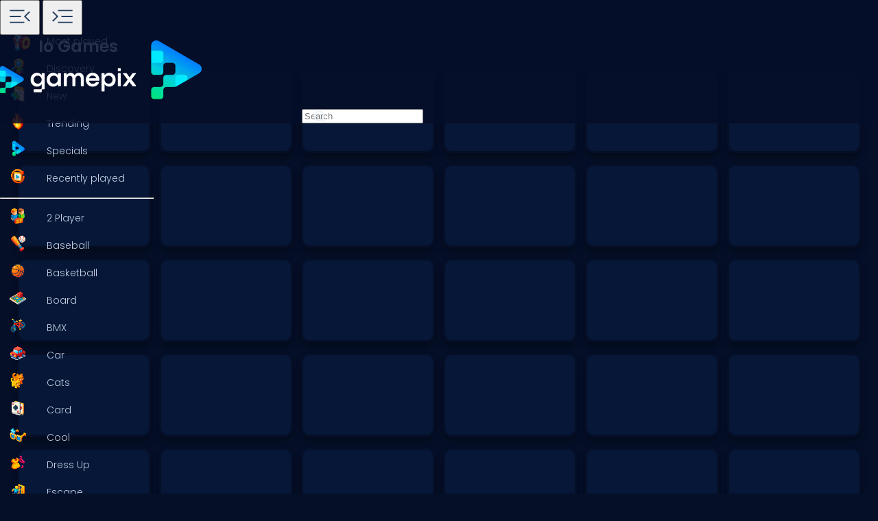

--- FILE ---
content_type: text/html
request_url: https://www.gamepix.com/t/io
body_size: 22293
content:
<!DOCTYPE html>
<html lang="en">
	<head>
		<meta charset="utf-8" />
		<meta name="viewport" content="width=device-width, initial-scale=1, maximum-scale=5, viewport-fit=cover">
		<link rel="icon" href="../favicon.png" />
		
		<link href="../_app/immutable/assets/GameCover.e2ByQqzo.css" rel="stylesheet">
		<link href="../_app/immutable/assets/ImgIcon.8TWMYEtF.css" rel="stylesheet">
		<link href="../_app/immutable/assets/TagIcon.CbY_vBRK.css" rel="stylesheet">
		<link href="../_app/immutable/assets/styles.BfddgY0_.css" rel="stylesheet">
		<link href="../_app/immutable/assets/2.Cg5EYBZ1.css" rel="stylesheet">
		<link href="../_app/immutable/assets/SkeletonGameCover.Bt6xdc6t.css" rel="stylesheet">
		<link href="../_app/immutable/assets/GamesGridItemV2.CR4lqMca.css" rel="stylesheet">
		<link href="../_app/immutable/assets/GamesGridStatic.BmxvxF38.css" rel="stylesheet">
		<link href="../_app/immutable/assets/TextBox.BNlTgHZH.css" rel="stylesheet">
		<link href="../_app/immutable/assets/14.2061CJsI.css" rel="stylesheet"><!--1iqk2by--><link rel="preconnect" href="https://fundingchoicesmessages.google.com"/> <link rel="preconnect" href="https://securepubads.g.doubleclick.net"/> <link rel="preconnect" href="https://www.googletagmanager.com"/> <link rel="preconnect" href="https://img.gamepix.com"/> <link rel="preconnect" href="https://play.gamepix.com"/> <link rel="preconnect" href="https://ads.gamepix.com"/> <meta name="mobile-web-app-capable" content="yes"/> <meta name="apple-mobile-web-app-capable" content="yes"/> <meta name="theme-color" content="#2D373F"/> <link rel="manifest" href="/manifest.json"/> <meta name="google-site-verification" content="NcivSBAeMrTQl9W3jzefBYONFWbXbv8YjKRvi0cr_qA"/> <link rel="apple-touch-icon" href="/icons/apple-icon-120x120.png"/> <link rel="apple-touch-icon" sizes="152x152" href="/icons/apple-icon-152x152.png"/> <link rel="apple-touch-icon" sizes="167x167" href="/icons/apple-icon-167x167.png"/> <link rel="apple-touch-icon" sizes="180x180" href="/icons/apple-icon-180x180.png"/> <link rel="icon" type="image/png" sizes="16x16" href="/icons/favicon-16x16.png"/> <link rel="icon" type="image/png" sizes="32x32" href="/icons/favicon-32x32.png"/> <link rel="icon" type="image/png" sizes="96x96" href="/icons/favicon-96x96.png"/> <link rel="icon" type="image/png" sizes="192x192" href="/icons/favicon-192x192.png"/> <script async src="https://fundingchoicesmessages.google.com/i/pub-8435989769185680?ers=1" nonce="ro_3EnKoGMfG7LPUujpRMA"></script> <script nonce="ro_3EnKoGMfG7LPUujpRMA">(function() {function signalGooglefcPresent() {
    if (!window.frames['googlefcPresent']) {
      if (document.body) {const iframe = document.createElement('iframe');
        iframe.style = 'width: 0; height: 0; border: none; z-index: -1000; left: -1000px; top: -1000px;';
        iframe.style.display = 'none'; iframe.name = 'googlefcPresent'; document.body.appendChild(iframe);}
      else {setTimeout(signalGooglefcPresent, 0);}}}signalGooglefcPresent();})();
  </script>  <script>(function(w,d,s,l,i){w[l]=w[l]||[];w[l].push({'gtm.start':
      new Date().getTime(),event:'gtm.js'});var f=d.getElementsByTagName(s)[0],
    j=d.createElement(s),dl=l!='dataLayer'?'&l='+l:'';j.async=true;j.src=
    'https://www.googletagmanager.com/gtm.js?id='+i+dl;f.parentNode.insertBefore(j,f);
  })(window,document,'script','dataLayer','GTM-5ZCRMDZ');</script> <script async src="https://ads.gamepix.com/gpx-main.js"></script><!----><!--cxp7yt--><meta name="description" content="Play the State IO games online for free on GamePix! Discover awesome action, puzzle, and racing games. Instant fun in your browser, no download required."/> <meta name="apple-mobile-web-app-title" content="Best State IO Games online: Free Fun Browser and Mobile Games"/> <!--[!--><!--]--> <!--[--><link rel="next" href="https://www.gamepix.com/t/io/2"/><!--]--> <!--[--><meta name="robots" content="index,follow,max-image-preview:large"/><!--]--> <!----><script type="application/ld+json">{"@context":"https://schema.org","@graph":[{"@type":"CollectionPage","@id":"https://www.gamepix.com/t/io#CollectionPage","url":"https://www.gamepix.com/t/io","name":"Best State IO Games online: Free Fun Browser and Mobile Games","description":"Play the State IO games online for free on GamePix! Discover awesome action, puzzle, and racing games. Instant fun in your browser, no download required.","inLanguage":"en","image":{"@type":"ImageObject","url":"https://img.gamepix.com/tags/io/icon/io.png?w=1200","thumbnailUrl":"https://img.gamepix.com/tags/io/icon/io.png?w=1200","image":"https://img.gamepix.com/tags/io/icon/io.png?w=1200","contentUrl":"https://img.gamepix.com/tags/io/icon/io.png?w=1200","width":"1200","height":"1200"},"primaryImageOfPage":{"@type":"ImageObject","url":"https://img.gamepix.com/tags/io/icon/io.png?w=1200","thumbnailUrl":"https://img.gamepix.com/tags/io/icon/io.png?w=1200","image":"https://img.gamepix.com/tags/io/icon/io.png?w=1200","contentUrl":"https://img.gamepix.com/tags/io/icon/io.png?w=1200","width":"1200","height":"1200"},"thumbnail":{"@type":"ImageObject","url":"https://img.gamepix.com/tags/io/icon/io.png?w=1200","thumbnailUrl":"https://img.gamepix.com/tags/io/icon/io.png?w=1200","image":"https://img.gamepix.com/tags/io/icon/io.png?w=1200","contentUrl":"https://img.gamepix.com/tags/io/icon/io.png?w=1200","width":"1200","height":"1200"},"thumbnailUrl":"https://img.gamepix.com/tags/io/icon/io.png?w=1200","breadcrumb":{"@type":"BreadcrumbList","itemListElement":[{"@type":"ListItem","position":1,"item":{"@type":"Thing","@id":"https://www.gamepix.com","name":"Games"}},{"@type":"ListItem","position":2,"item":{"@id":"https://www.gamepix.com/t/io","name":"Io Games"}}]},"mainEntity":{"@type":"ItemList","name":"Games","itemListOrder":"https://schema.org/ItemListOrderAscending","numberOfItems":20,"itemListElement":[{"@type":"ListItem","position":1,"name":"Bloxd.io","url":"https://www.gamepix.com/play/bloxd-io"},{"@type":"ListItem","position":2,"name":"Shell Shockers","url":"https://www.gamepix.com/play/shell-shockers"},{"@type":"ListItem","position":3,"name":"Gulper.io","url":"https://www.gamepix.com/play/gulper-io"},{"@type":"ListItem","position":4,"name":"Ships 3D","url":"https://www.gamepix.com/play/ships-3d"},{"@type":"ListItem","position":5,"name":"Little Big Snake","url":"https://www.gamepix.com/play/little-big-snake"},{"@type":"ListItem","position":6,"name":"Rocket Bot Royale","url":"https://www.gamepix.com/play/rocket-bot-royale"},{"@type":"ListItem","position":7,"name":"Sploop.io","url":"https://www.gamepix.com/play/sploop-io"},{"@type":"ListItem","position":8,"name":"EvoWorld.io (FlyOrDie.io)","url":"https://www.gamepix.com/play/flyordie"},{"@type":"ListItem","position":9,"name":"Taming.io","url":"https://www.gamepix.com/play/taming-io"},{"@type":"ListItem","position":10,"name":"SeaDragons.io","url":"https://www.gamepix.com/play/seadragons-io"},{"@type":"ListItem","position":11,"name":"Snake 2048.io","url":"https://www.gamepix.com/play/snake-2048-io"},{"@type":"ListItem","position":12,"name":"Build Royale","url":"https://www.gamepix.com/play/build-royale"},{"@type":"ListItem","position":13,"name":"Smash Karts","url":"https://www.gamepix.com/play/smash-karts"},{"@type":"ListItem","position":14,"name":"LOLBeans.io","url":"https://www.gamepix.com/play/lolbeans-io"},{"@type":"ListItem","position":15,"name":"Bonk io","url":"https://www.gamepix.com/play/bonk-io"},{"@type":"ListItem","position":16,"name":"War Brokers","url":"https://www.gamepix.com/play/war-brokers"},{"@type":"ListItem","position":17,"name":"Stabfish.io","url":"https://www.gamepix.com/play/stabfish-io"},{"@type":"ListItem","position":18,"name":"Ducklings.io","url":"https://www.gamepix.com/play/ducklings-io"},{"@type":"ListItem","position":19,"name":"Starblast.io","url":"https://www.gamepix.com/play/starblast-io"},{"@type":"ListItem","position":20,"name":"Wormate.io","url":"https://www.gamepix.com/play/wormate-io"}]},"isPartOf":{"@type":"WebSite","@id":"https://gamepix.com#website","name":"Gamepix","url":"https://gamepix.com","description":"Join GamePix, your top choice for free online games! Play instantly from any device, anywhere. Explore classics, popular hits, and exciting new games!","inLanguage":"en","publisher":{"@type":"Organization","@id":"https://gamepix.com/#organization","url":"https://gamepix.com","name":"Gamepix","description":"Join GamePix, your top choice for free online games! Play instantly from any device, anywhere. Explore classics, popular hits, and exciting new games!","logo":"https://www.gamepix.com/images/logo.png","image":"https://www.gamepix.com/images/logo.png","telephone":"+390645473124","email":"info@gamepix.com","brand":{"@type":"Brand","@id":"https://gamepix.com/#brand","name":"Gamepix","slogan":"Play everywhere!"},"contactPoint":{"@type":"ContactPoint","contactType":"User Feedback","url":"https://partners.gamepix.com/contact","email":"info@gamepix.com","telephone":"+390645473124"},"address":{"@type":"PostalAddress","addressCountry":"IT","postalCode":"00185","addressLocality":"Rome","addressRegion":"Rome","streetAddress":"Via Marsala 29h","telephone":"+390645473124"},"location":{"@type":"PostalAddress","addressCountry":"IT","postalCode":"00185","addressLocality":"Rome","addressRegion":"Rome","streetAddress":"Via Marsala 29h","telephone":"+390645473124"},"legalName":"Gamepix Srl","taxID":"12327731001","vatID":"IT12327731001","founder":[{"@type":"Person","name":"Edouard Wawra","gender":"https://schema.org/Male","jobTitle":"Co-Founder","sameAs":"https://www.linkedin.com/in/edouard-wawra-1012aa59/"},{"@type":"Person","name":"Justine Silipo","gender":"https://schema.org/Female","jobTitle":"Co-Founder","sameAs":"https://www.linkedin.com/in/justine-silipo-72aba450/"},{"@type":"Person","name":"Valerio Pullano","gender":"https://schema.org/Male","jobTitle":"Co-Founder","sameAs":"https://www.linkedin.com/in/valeriopullano/"}],"foundingDate":"2013-03-11","sameAs":["https://www.linkedin.com/company/gamepix/","https://www.facebook.com/GamePix","https://www.instagram.com/gamepix/","https://www.tiktok.com/@gamepix","https://www.similarweb.com/website/gamepix.com/","https://www.youtube.com/@Gamepixofficial","https://x.com/gamepix"]}},"datePublished":"2024-05-29","dateModified":"2026-01-13"}]}</script><!----><!----><!----><!--86o092--><link rel="canonical" href="https://www.gamepix.com/t/io"/> <!--[--><!--[--><link rel="alternate" href="https://www.gamepix.com/t/io" hreflang="en"/><link rel="alternate" href="https://www.gamepix.com/bg/t/io" hreflang="bg"/><link rel="alternate" href="https://www.gamepix.com/de/t/io" hreflang="de"/><link rel="alternate" href="https://www.gamepix.com/el/t/io" hreflang="el"/><link rel="alternate" href="https://www.gamepix.com/fi/t/io" hreflang="fi"/><link rel="alternate" href="https://www.gamepix.com/fr/t/io" hreflang="fr"/><link rel="alternate" href="https://www.gamepix.com/it/t/io" hreflang="it"/><link rel="alternate" href="https://www.gamepix.com/nl/t/io" hreflang="nl"/><link rel="alternate" href="https://www.gamepix.com/pl/t/io" hreflang="pl"/><link rel="alternate" href="https://www.gamepix.com/pt/t/io" hreflang="pt"/><!--]--> <link rel="alternate" href="https://www.gamepix.com/t/io" hreflang="x-default"/><!--]--><!----><!--al0nx0--><meta property="og:description" content="Play the State IO games online for free on GamePix! Discover awesome action, puzzle, and racing games. Instant fun in your browser, no download required."/> <meta property="og:locale" content="en"/> <meta property="og:image" content="https://img.gamepix.com/website-banner.png?cs=strip&amp;ch=DPR&amp;w=1200&amp;h=630"/> <meta property="og:site_name" content="Best State IO Games online: Free Fun Browser and Mobile Games"/> <meta property="og:title" content="Best State IO Games online: Free Fun Browser and Mobile Games"/> <meta property="og:type" content="website"/> <meta property="og:url" content="https://www.gamepix.com/t/io"/><!----><!--5g8yjf--><meta property="twitter:card" content="summary_large_image"/> <meta property="twitter:description" content="Play the State IO games online for free on GamePix! Discover awesome action, puzzle, and racing games. Instant fun in your browser, no download required."/> <meta property="twitter:image" content="https://img.gamepix.com/website-banner.png?cs=strip&amp;ch=DPR&amp;w=1200&amp;h=630"/> <meta property="twitter:title" content="Best State IO Games online: Free Fun Browser and Mobile Games"/> <meta property="twitter:url" content="https://www.gamepix.com/t/io"/><!----><title>Best State IO Games online: Free Fun Browser and Mobile Games</title>
	</head>
	<body data-sveltekit-preload-data="off">
		<!-- End Google Tag Manager (noscript) -->
		<div style="display: contents"><!--[--><!--[--><!----><!--[--><!----><noscript><iframe src="https://www.googletagmanager.com/ns.html?id=GTM-5ZCRMDZ" title="" height="0" width="0" style="display:none;visibility:hidden"></iframe></noscript> <div class="app svelte-1iqk2by"><header class="svelte-1elxaub"><div class="header-content svelte-1elxaub"><div class="header-content-left svelte-1elxaub open"><!--[--><div class="header-menu-button svelte-1elxaub"><button class="menu svelte-1elxaub" aria-label="Toggle side menu"><svg width="42" viewBox="0 -960 960 960" height="42" xmlns="http://www.w3.org/2000/svg" style="--hoverColor: #076EFF; --fill: #253E61; " class="svelte-s8l2cj"><path d="M140.001-260.001v-45.384h488.46v45.384h-488.46Zm647.998-47L613.616-480.615l173.768-172.999L819.999-621 678.845-480.615l141.769 140.999-32.615 32.615ZM140.001-458.924v-45.383h371.537v45.383H140.001Zm0-195.691v-45.384h488.46v45.384h-488.46Z"></path></svg><!----></button> <button class="menu-mobile svelte-1elxaub" aria-label="Toggle side menu"><svg width="42" viewBox="0 -960 960 960" height="42" xmlns="http://www.w3.org/2000/svg" style="--hoverColor: #253E61; --fill: #253E61; transform: rotateY(180deg);" class="svelte-s8l2cj"><path d="M140.001-260.001v-45.384h488.46v45.384h-488.46Zm647.998-47L613.616-480.615l173.768-172.999L819.999-621 678.845-480.615l141.769 140.999-32.615 32.615ZM140.001-458.924v-45.383h371.537v45.383H140.001Zm0-195.691v-45.384h488.46v45.384h-488.46Z"></path></svg><!----></button></div><!--]--></div> <div class="header-content-right svelte-1elxaub"><div class="header-logo svelte-1elxaub"><a href="https://www.gamepix.com" title="gamepix.com" data-sveltekit-reload="" class="svelte-1elxaub"><img class="desktop svelte-1elxaub" src="/_app/immutable/assets/gamepix-logo.4V0FC5DN.png" width="201" height="73" alt="GamePix logo"/> <img class="mobile svelte-1elxaub" src="/_app/immutable/assets/logo.Bw4YJVP8.png" width="100" height="100" alt="GamePix logo"/></a></div> <div class="search-content svelte-1elxaub"><div id="search-input" class="search-input svelte-6us7fi"><svg width="20" viewBox="0 -960 960 960" height="20" xmlns="http://www.w3.org/2000/svg" style="--hoverColor: #E9F2FA; --fill: #E9F2FA; left: 24px; position: absolute;" class="svelte-s8l2cj"><path d="M 440 -240 C 517.333 -240 583.333 -267.167 638 -321.5 C 692.667 -375.833 720 -442 720 -520 C 720 -597.333 692.667 -663.333 638 -718 C 583.333 -772.667 517.333 -800 440 -800 C 362 -800 295.833 -772.667 241.5 -718 C 187.167 -663.333 160 -597.333 160 -520 C 160 -442 187.167 -375.833 241.5 -321.5 C 295.833 -267.167 362 -240 440 -240 Z M 440 -520 Z M 440 -160 C 390 -160 343.167 -169.5 299.5 -188.5 C 255.833 -207.5 217.833 -233.167 185.5 -265.5 C 153.167 -297.833 127.5 -335.833 108.5 -379.5 C 89.5 -423.167 80 -470 80 -520 C 80 -569.333 89.5 -615.833 108.5 -659.5 C 127.5 -703.167 153.167 -741.333 185.5 -774 C 217.833 -806.667 255.833 -832.5 299.5 -851.5 C 343.167 -870.5 390 -880 440 -880 C 489.333 -880 535.833 -870.5 579.5 -851.5 C 623.167 -832.5 661.333 -806.667 694 -774 C 726.667 -741.333 752.5 -703.167 771.5 -659.5 C 790.5 -615.833 800 -569.333 800 -520 C 800 -477.333 793 -437 779 -399 C 765 -361 745.667 -326.333 721 -295 L 880 -136 L 823 -80 L 664 -238 C 632.667 -213.333 598 -194.167 560 -180.5 C 522 -166.833 482 -160 440 -160 Z"></path></svg><!----> <input id="input-search" type="search" placeholder="Search" autocomplete="off" value="" readonly class="svelte-6us7fi"/></div><!----></div></div></div></header> <!--[!--><!--]--><!----><!----> <!--[--><nav class="desktop svelte-mpqqis open"><div class="menu custom-scrollbar svelte-mpqqis"><a href="https://www.gamepix.com/" title="Home" data-sveltekit-reload=""><div class="side-menu-item" role="button" tabindex="0"><div class="icon svelte-4vwb4" style="--imageW: 28; --imageH: 28;"><img alt="Home" loading="lazy" width="28" height="28" src="https://img.gamepix.com/menu/home.png?w=105" class="svelte-4vwb4"/></div><!----> <span>Home</span></div></a><!----> <a href="https://www.gamepix.com/most-played" title="Most played" data-sveltekit-reload=""><div class="side-menu-item" role="button" tabindex="0"><div class="icon svelte-4vwb4" style="--imageW: 28; --imageH: 28;"><img alt="Most played" loading="lazy" width="28" height="28" src="https://img.gamepix.com/menu/most-played.png?w=105" class="svelte-4vwb4"/></div><!----> <span>Most played</span></div></a><!----> <a href="https://www.gamepix.com/discovery" title="Discovery" data-sveltekit-reload=""><div class="side-menu-item" role="button" tabindex="0"><div class="icon svelte-4vwb4" style="--imageW: 28; --imageH: 28;"><img alt="Discovery" loading="lazy" width="28" height="28" src="https://img.gamepix.com/menu/discovery.png?w=105" class="svelte-4vwb4"/></div><!----> <span>Discovery</span></div></a><!----> <a href="https://www.gamepix.com/new" title="New" data-sveltekit-reload=""><div class="side-menu-item" role="button" tabindex="0"><div class="icon svelte-4vwb4" style="--imageW: 28; --imageH: 28;"><img alt="New" loading="lazy" width="28" height="28" src="https://img.gamepix.com/menu/new.png?w=105" class="svelte-4vwb4"/></div><!----> <span>New</span></div></a><!----> <a href="https://www.gamepix.com/trending" title="Trending" data-sveltekit-reload=""><div class="side-menu-item" role="button" tabindex="0"><div class="icon svelte-4vwb4" style="--imageW: 28; --imageH: 28;"><img alt="Trending" loading="lazy" width="28" height="28" src="https://img.gamepix.com/menu/trending.png?w=105" class="svelte-4vwb4"/></div><!----> <span>Trending</span></div></a><!----> <a href="https://www.gamepix.com/specials" title="Specials" data-sveltekit-reload=""><div class="side-menu-item" role="button" tabindex="0"><div class="icon svelte-4vwb4" style="--imageW: 28; --imageH: 28;"><img alt="Specials" loading="lazy" width="28" height="28" src="https://img.gamepix.com/menu/specials.png?w=105" class="svelte-4vwb4"/></div><!----> <span>Specials</span></div></a><!----> <a href="https://www.gamepix.com/recently-played" title="Recently played" data-sveltekit-reload=""><div class="side-menu-item" role="button" tabindex="0"><div class="icon svelte-4vwb4" style="--imageW: 28; --imageH: 28;"><img alt="Recently played" loading="lazy" width="28" height="28" src="https://img.gamepix.com/menu/recently-played.png?w=105" class="svelte-4vwb4"/></div><!----> <span>Recently played</span></div></a><!----> <hr class="svelte-mpqqis"/> <!--[--><a href="https://www.gamepix.com/t/two-player" title="2 Player" data-sveltekit-reload=""><div class="side-menu-item" role="button" tabindex="0"><div class="icon svelte-1c3tiul" style="--imageW: 28; --imageH: 28;"><img alt="2 Player" loading="lazy" width="28" height="28" src="https://img.gamepix.com/tags/two-player/icon/two-player.png?w=105" class="svelte-1c3tiul"/></div><!----> <span>2 Player</span></div></a><a href="https://www.gamepix.com/t/baseball" title="Baseball" data-sveltekit-reload=""><div class="side-menu-item" role="button" tabindex="0"><div class="icon svelte-1c3tiul" style="--imageW: 28; --imageH: 28;"><img alt="Baseball" loading="lazy" width="28" height="28" src="https://img.gamepix.com/tags/baseball/icon/baseball.png?w=105" class="svelte-1c3tiul"/></div><!----> <span>Baseball</span></div></a><a href="https://www.gamepix.com/t/basketball" title="Basketball" data-sveltekit-reload=""><div class="side-menu-item" role="button" tabindex="0"><div class="icon svelte-1c3tiul" style="--imageW: 28; --imageH: 28;"><img alt="Basketball" loading="lazy" width="28" height="28" src="https://img.gamepix.com/tags/basketball/icon/basketball.png?w=105" class="svelte-1c3tiul"/></div><!----> <span>Basketball</span></div></a><a href="https://www.gamepix.com/t/board" title="Board" data-sveltekit-reload=""><div class="side-menu-item" role="button" tabindex="0"><div class="icon svelte-1c3tiul" style="--imageW: 28; --imageH: 28;"><img alt="Board" loading="lazy" width="28" height="28" src="https://img.gamepix.com/tags/board/icon/board.png?w=105" class="svelte-1c3tiul"/></div><!----> <span>Board</span></div></a><a href="https://www.gamepix.com/t/bmx" title="BMX" data-sveltekit-reload=""><div class="side-menu-item" role="button" tabindex="0"><div class="icon svelte-1c3tiul" style="--imageW: 28; --imageH: 28;"><img alt="BMX" loading="lazy" width="28" height="28" src="https://img.gamepix.com/tags/bmx/icon/bmx.png?w=105" class="svelte-1c3tiul"/></div><!----> <span>BMX</span></div></a><a href="https://www.gamepix.com/t/car" title="Car" data-sveltekit-reload=""><div class="side-menu-item" role="button" tabindex="0"><div class="icon svelte-1c3tiul" style="--imageW: 28; --imageH: 28;"><img alt="Car" loading="lazy" width="28" height="28" src="https://img.gamepix.com/tags/car/icon/car.png?w=105" class="svelte-1c3tiul"/></div><!----> <span>Car</span></div></a><a href="https://www.gamepix.com/t/cats" title="Cats" data-sveltekit-reload=""><div class="side-menu-item" role="button" tabindex="0"><div class="icon svelte-1c3tiul" style="--imageW: 28; --imageH: 28;"><img alt="Cats" loading="lazy" width="28" height="28" src="https://img.gamepix.com/tags/cats/icon/cats.png?w=105" class="svelte-1c3tiul"/></div><!----> <span>Cats</span></div></a><a href="https://www.gamepix.com/t/card" title="Card" data-sveltekit-reload=""><div class="side-menu-item" role="button" tabindex="0"><div class="icon svelte-1c3tiul" style="--imageW: 28; --imageH: 28;"><img alt="Card" loading="lazy" width="28" height="28" src="https://img.gamepix.com/tags/card/icon/card.png?w=105" class="svelte-1c3tiul"/></div><!----> <span>Card</span></div></a><a href="https://www.gamepix.com/t/cool" title="Cool" data-sveltekit-reload=""><div class="side-menu-item" role="button" tabindex="0"><div class="icon svelte-1c3tiul" style="--imageW: 28; --imageH: 28;"><img alt="Cool" loading="lazy" width="28" height="28" src="https://img.gamepix.com/tags/cool/icon/cool.png?w=105" class="svelte-1c3tiul"/></div><!----> <span>Cool</span></div></a><a href="https://www.gamepix.com/t/dress-up" title="Dress Up" data-sveltekit-reload=""><div class="side-menu-item" role="button" tabindex="0"><div class="icon svelte-1c3tiul" style="--imageW: 28; --imageH: 28;"><img alt="Dress Up" loading="lazy" width="28" height="28" src="https://img.gamepix.com/tags/dress-up/icon/dress-up.png?w=105" class="svelte-1c3tiul"/></div><!----> <span>Dress Up</span></div></a><a href="https://www.gamepix.com/t/escape" title="Escape" data-sveltekit-reload=""><div class="side-menu-item" role="button" tabindex="0"><div class="icon svelte-1c3tiul" style="--imageW: 28; --imageH: 28;"><img alt="Escape" loading="lazy" width="28" height="28" src="https://img.gamepix.com/tags/escape/icon/escape.png?w=105" class="svelte-1c3tiul"/></div><!----> <span>Escape</span></div></a><a href="https://www.gamepix.com/t/fighting" title="Fighting" data-sveltekit-reload=""><div class="side-menu-item" role="button" tabindex="0"><div class="icon svelte-1c3tiul" style="--imageW: 28; --imageH: 28;"><img alt="Fighting" loading="lazy" width="28" height="28" src="https://img.gamepix.com/tags/fighting/icon/fighting.png?w=105" class="svelte-1c3tiul"/></div><!----> <span>Fighting</span></div></a><a href="https://www.gamepix.com/t/flash" title="Flash" data-sveltekit-reload=""><div class="side-menu-item" role="button" tabindex="0"><div class="icon svelte-1c3tiul" style="--imageW: 28; --imageH: 28;"><img alt="Flash" loading="lazy" width="28" height="28" src="https://img.gamepix.com/tags/flash/icon/flash.png?w=105" class="svelte-1c3tiul"/></div><!----> <span>Flash</span></div></a><a href="https://www.gamepix.com/t/fun" title="Fun" data-sveltekit-reload=""><div class="side-menu-item" role="button" tabindex="0"><div class="icon svelte-1c3tiul" style="--imageW: 28; --imageH: 28;"><img alt="Fun" loading="lazy" width="28" height="28" src="https://img.gamepix.com/tags/fun/icon/fun.png?w=105" class="svelte-1c3tiul"/></div><!----> <span>Fun</span></div></a><a href="https://www.gamepix.com/t/gun" title="Gun" data-sveltekit-reload=""><div class="side-menu-item" role="button" tabindex="0"><div class="icon svelte-1c3tiul" style="--imageW: 28; --imageH: 28;"><img alt="Gun" loading="lazy" width="28" height="28" src="https://img.gamepix.com/tags/gun/icon/gun.png?w=105" class="svelte-1c3tiul"/></div><!----> <span>Gun</span></div></a><a href="https://www.gamepix.com/t/io" title=".io" data-sveltekit-reload=""><div class="side-menu-item active" role="button" tabindex="0"><div class="icon svelte-1c3tiul" style="--imageW: 28; --imageH: 28;"><img alt=".io" loading="lazy" width="28" height="28" src="https://img.gamepix.com/tags/io/icon/io.png?w=105" class="svelte-1c3tiul"/></div><!----> <span>.io</span></div></a><a href="https://www.gamepix.com/t/kids" title="Kids" data-sveltekit-reload=""><div class="side-menu-item" role="button" tabindex="0"><div class="icon svelte-1c3tiul" style="--imageW: 28; --imageH: 28;"><img alt="Kids" loading="lazy" width="28" height="28" src="https://img.gamepix.com/tags/kids/icon/kids.png?w=105" class="svelte-1c3tiul"/></div><!----> <span>Kids</span></div></a><a href="https://www.gamepix.com/t/mahjong" title="Mahjong" data-sveltekit-reload=""><div class="side-menu-item" role="button" tabindex="0"><div class="icon svelte-1c3tiul" style="--imageW: 28; --imageH: 28;"><img alt="Mahjong" loading="lazy" width="28" height="28" src="https://img.gamepix.com/tags/mahjong/icon/mahjong.png?w=105" class="svelte-1c3tiul"/></div><!----> <span>Mahjong</span></div></a><a href="https://www.gamepix.com/t/mario" title="Mario" data-sveltekit-reload=""><div class="side-menu-item" role="button" tabindex="0"><div class="icon svelte-1c3tiul" style="--imageW: 28; --imageH: 28;"><img alt="Mario" loading="lazy" width="28" height="28" src="https://img.gamepix.com/tags/mario/icon/mario.png?w=105" class="svelte-1c3tiul"/></div><!----> <span>Mario</span></div></a><a href="https://www.gamepix.com/t/math" title="Math" data-sveltekit-reload=""><div class="side-menu-item" role="button" tabindex="0"><div class="icon svelte-1c3tiul" style="--imageW: 28; --imageH: 28;"><img alt="Math" loading="lazy" width="28" height="28" src="https://img.gamepix.com/tags/math/icon/math.png?w=105" class="svelte-1c3tiul"/></div><!----> <span>Math</span></div></a><a href="https://www.gamepix.com/t/puzzle" title="Puzzle" data-sveltekit-reload=""><div class="side-menu-item" role="button" tabindex="0"><div class="icon svelte-1c3tiul" style="--imageW: 28; --imageH: 28;"><img alt="Puzzle" loading="lazy" width="28" height="28" src="https://img.gamepix.com/tags/puzzle/icon/puzzle.png?w=105" class="svelte-1c3tiul"/></div><!----> <span>Puzzle</span></div></a><a href="https://www.gamepix.com/t/racing" title="Racing" data-sveltekit-reload=""><div class="side-menu-item" role="button" tabindex="0"><div class="icon svelte-1c3tiul" style="--imageW: 28; --imageH: 28;"><img alt="Racing" loading="lazy" width="28" height="28" src="https://img.gamepix.com/tags/racing/icon/racing.png?w=105" class="svelte-1c3tiul"/></div><!----> <span>Racing</span></div></a><a href="https://www.gamepix.com/t/rpg" title="RPG" data-sveltekit-reload=""><div class="side-menu-item" role="button" tabindex="0"><div class="icon svelte-1c3tiul" style="--imageW: 28; --imageH: 28;"><img alt="RPG" loading="lazy" width="28" height="28" src="https://img.gamepix.com/tags/rpg/icon/rpg.png?w=105" class="svelte-1c3tiul"/></div><!----> <span>RPG</span></div></a><a href="https://www.gamepix.com/t/shooter" title="Shooter" data-sveltekit-reload=""><div class="side-menu-item" role="button" tabindex="0"><div class="icon svelte-1c3tiul" style="--imageW: 28; --imageH: 28;"><img alt="Shooter" loading="lazy" width="28" height="28" src="https://img.gamepix.com/tags/shooter/icon/shooter.png?w=105" class="svelte-1c3tiul"/></div><!----> <span>Shooter</span></div></a><a href="https://www.gamepix.com/t/solitaire" title="Solitaire" data-sveltekit-reload=""><div class="side-menu-item" role="button" tabindex="0"><div class="icon svelte-1c3tiul" style="--imageW: 28; --imageH: 28;"><img alt="Solitaire" loading="lazy" width="28" height="28" src="https://img.gamepix.com/tags/solitaire/icon/solitaire.png?w=105" class="svelte-1c3tiul"/></div><!----> <span>Solitaire</span></div></a><a href="https://www.gamepix.com/t/snake" title="Snake" data-sveltekit-reload=""><div class="side-menu-item" role="button" tabindex="0"><div class="icon svelte-1c3tiul" style="--imageW: 28; --imageH: 28;"><img alt="Snake" loading="lazy" width="28" height="28" src="https://img.gamepix.com/tags/snake/icon/snake.png?w=105" class="svelte-1c3tiul"/></div><!----> <span>Snake</span></div></a><a href="https://www.gamepix.com/t/soccer" title="Soccer" data-sveltekit-reload=""><div class="side-menu-item" role="button" tabindex="0"><div class="icon svelte-1c3tiul" style="--imageW: 28; --imageH: 28;"><img alt="Soccer" loading="lazy" width="28" height="28" src="https://img.gamepix.com/tags/soccer/icon/soccer.png?w=105" class="svelte-1c3tiul"/></div><!----> <span>Soccer</span></div></a><a href="https://www.gamepix.com/t/war" title="War" data-sveltekit-reload=""><div class="side-menu-item" role="button" tabindex="0"><div class="icon svelte-1c3tiul" style="--imageW: 28; --imageH: 28;"><img alt="War" loading="lazy" width="28" height="28" src="https://img.gamepix.com/tags/war/icon/war.png?w=105" class="svelte-1c3tiul"/></div><!----> <span>War</span></div></a><a href="https://www.gamepix.com/t/word" title="Word" data-sveltekit-reload=""><div class="side-menu-item" role="button" tabindex="0"><div class="icon svelte-1c3tiul" style="--imageW: 28; --imageH: 28;"><img alt="Word" loading="lazy" width="28" height="28" src="https://img.gamepix.com/tags/word/icon/word.png?w=105" class="svelte-1c3tiul"/></div><!----> <span>Word</span></div></a><a href="https://www.gamepix.com/t/zombie" title="Zombie" data-sveltekit-reload=""><div class="side-menu-item" role="button" tabindex="0"><div class="icon svelte-1c3tiul" style="--imageW: 28; --imageH: 28;"><img alt="Zombie" loading="lazy" width="28" height="28" src="https://img.gamepix.com/tags/zombie/icon/zombie.png?w=105" class="svelte-1c3tiul"/></div><!----> <span>Zombie</span></div></a><!--]--> <hr class="svelte-mpqqis"/> <a href="https://www.gamepix.com/tags" title="All tags" data-sveltekit-reload="true"><div class="side-menu-item" role="button" tabindex="0"><!--[--><div class="icon svelte-4vwb4" style="--imageW: 28; --imageH: 28;"><img alt="All tags" loading="lazy" width="28" height="28" src="https://img.gamepix.com/menu/tags.png?w=105" class="svelte-4vwb4"/></div><!--]--> <span>All tags</span></div></a><!----> <hr class="svelte-mpqqis"/> <div class="dropdown svelte-187jco"><button class="dropdown-button svelte-187jco"><!--[!--><div class="icon svelte-4vwb4" style="--imageW: 28; --imageH: 28;"><img alt="languages" loading="lazy" width="28" height="28" src="https://img.gamepix.com/menu/languages.png?w=105" class="svelte-4vwb4"/></div><!--]--> <span>English</span></button> <div class="dropdown-content  svelte-187jco"><!--[--><a href="https://www.gamepix.com/t/io" data-sveltekit-reload=""><button class="dropdown-item svelte-187jco selected"><span class="svelte-187jco">en</span>English</button></a><a href="https://www.gamepix.com/bg/t/io" data-sveltekit-reload=""><button class="dropdown-item svelte-187jco"><span class="svelte-187jco">bg</span>Български</button></a><a href="https://www.gamepix.com/de/t/io" data-sveltekit-reload=""><button class="dropdown-item svelte-187jco"><span class="svelte-187jco">de</span>Deutsch</button></a><a href="https://www.gamepix.com/el/t/io" data-sveltekit-reload=""><button class="dropdown-item svelte-187jco"><span class="svelte-187jco">el</span>Ελληνικά</button></a><a href="https://www.gamepix.com/fi/t/io" data-sveltekit-reload=""><button class="dropdown-item svelte-187jco"><span class="svelte-187jco">fi</span>Suomi</button></a><a href="https://www.gamepix.com/fr/t/io" data-sveltekit-reload=""><button class="dropdown-item svelte-187jco"><span class="svelte-187jco">fr</span>Français</button></a><a href="https://www.gamepix.com/it/t/io" data-sveltekit-reload=""><button class="dropdown-item svelte-187jco"><span class="svelte-187jco">it</span>Italiano</button></a><a href="https://www.gamepix.com/nl/t/io" data-sveltekit-reload=""><button class="dropdown-item svelte-187jco"><span class="svelte-187jco">nl</span>Nederlands</button></a><a href="https://www.gamepix.com/pl/t/io" data-sveltekit-reload=""><button class="dropdown-item svelte-187jco"><span class="svelte-187jco">pl</span>Polski</button></a><a href="https://www.gamepix.com/pt/t/io" data-sveltekit-reload=""><button class="dropdown-item svelte-187jco"><span class="svelte-187jco">pt</span>Português</button></a><!--]--></div></div><!----> <div class="footer svelte-mpqqis"><a href="https://partners.gamepix.com" title="About us" target="_blank" rel="noopener noreferrer nofollow" data-sveltekit-reload="true"><div class="side-menu-item small" role="button" tabindex="0"><!--[!--><!--]--> <span>About us</span></div></a><!----> <a href="https://partners.gamepix.com/contact" title="Contact us" target="_blank" rel="noopener noreferrer nofollow" data-sveltekit-reload="true"><div class="side-menu-item small" role="button" tabindex="0"><!--[!--><!--]--> <span>Contact us</span></div></a><!----> <a href="https://www.gamepix.com/privacy-cookie" title="Privacy" data-sveltekit-reload="true"><div class="side-menu-item small" role="button" tabindex="0"><!--[!--><!--]--> <span>Privacy</span></div></a><!----> <div class="social svelte-1qn2yqa"><!--[--><a href="https://www.facebook.com/GamePix" title="Facebook" target="_blank" rel="noopener noreferrer nofollow me" class="svelte-1qn2yqa"><div class="side-menu-item-footer svelte-1qn2yqa" role="button" tabindex="0" aria-label="Click"><svg width="28" viewBox="0 0 24 24" height="28" xmlns="http://www.w3.org/2000/svg" style="--hoverColor: #076EFF; --fill: #6B95CD; " class="svelte-s8l2cj"><path d="M5 3h14a2 2 0 0 1 2 2v14a2 2 0 0 1-2 2H5a2 2 0 0 1-2-2V5a2 2 0 0 1 2-2m13 2h-2.5A3.5 3.5 0 0 0 12 8.5V11h-2v3h2v7h3v-7h3v-3h-3V9a1 1 0 0 1 1-1h2V5z"></path></svg><!----></div></a><a href="https://www.instagram.com/gamepix/" title="Instagram" target="_blank" rel="noopener noreferrer nofollow me" class="svelte-1qn2yqa"><div class="side-menu-item-footer svelte-1qn2yqa" role="button" tabindex="0" aria-label="Click"><svg width="28" viewBox="0 0 24 24" height="28" xmlns="http://www.w3.org/2000/svg" style="--hoverColor: #076EFF; --fill: #6B95CD; " class="svelte-s8l2cj"><path d="M7.8 2h8.4C19.4 2 22 4.6 22 7.8v8.4a5.8 5.8 0 0 1-5.8 5.8H7.8C4.6 22 2 19.4 2 16.2V7.8A5.8 5.8 0 0 1 7.8 2m-.2 2A3.6 3.6 0 0 0 4 7.6v8.8C4 18.39 5.61 20 7.6 20h8.8a3.6 3.6 0 0 0 3.6-3.6V7.6C20 5.61 18.39 4 16.4 4H7.6m9.65 1.5a1.25 1.25 0 0 1 1.25 1.25A1.25 1.25 0 0 1 17.25 8 1.25 1.25 0 0 1 16 6.75a1.25 1.25 0 0 1 1.25-1.25M12 7a5 5 0 0 1 5 5 5 5 0 0 1-5 5 5 5 0 0 1-5-5 5 5 0 0 1 5-5m0 2a3 3 0 0 0-3 3 3 3 0 0 0 3 3 3 3 0 0 0 3-3 3 3 0 0 0-3-3z"></path></svg><!----></div></a><a href="https://it.linkedin.com/company/gamepix" title="LinkedIn" target="_blank" rel="noopener noreferrer nofollow me" class="svelte-1qn2yqa"><div class="side-menu-item-footer svelte-1qn2yqa" role="button" tabindex="0" aria-label="Click"><svg width="28" viewBox="0 0 24 24" height="28" xmlns="http://www.w3.org/2000/svg" style="--hoverColor: #076EFF; --fill: #6B95CD; " class="svelte-s8l2cj"><path d="M19 3a2 2 0 0 1 2 2v14a2 2 0 0 1-2 2H5a2 2 0 0 1-2-2V5a2 2 0 0 1 2-2h14m-.5 15.5v-5.3a3.26 3.26 0 0 0-3.26-3.26c-.85 0-1.84.52-2.32 1.3v-1.11h-2.79v8.37h2.79v-4.93c0-.77.62-1.4 1.39-1.4a1.4 1.4 0 0 1 1.4 1.4v4.93h2.79M6.88 8.56a1.68 1.68 0 0 0 1.68-1.68c0-.93-.75-1.69-1.68-1.69a1.69 1.69 0 0 0-1.69 1.69c0 .93.76 1.68 1.69 1.68m1.39 9.94v-8.37H5.5v8.37h2.77z"></path></svg><!----></div></a><a href="https://www.tiktok.com/@gamepix" title="TikTok" target="_blank" rel="noopener noreferrer nofollow me" class="svelte-1qn2yqa"><div class="side-menu-item-footer svelte-1qn2yqa" role="button" tabindex="0" aria-label="Click"><svg width="28" viewBox="0 0 24 24" height="28" xmlns="http://www.w3.org/2000/svg" style="--hoverColor: #076EFF; --fill: #6B95CD; " class="svelte-s8l2cj"><path d="M19.589 6.686a4.793 4.793 0 0 1-3.77-4.245V2h-3.445v13.672a2.896 2.896 0 0 1-5.201 1.743l-.002-.001.002.001a2.895 2.895 0 0 1 3.183-4.51v-3.5a6.329 6.329 0 0 0-5.394 10.692 6.33 6.33 0 0 0 10.857-4.424V8.687a8.182 8.182 0 0 0 4.773 1.526V6.79a4.831 4.831 0 0 1-1.003-.104z"></path></svg><!----></div></a><a href="https://www.youtube.com/@Gamepixofficial" title="YouTube" target="_blank" rel="noopener noreferrer nofollow me" class="svelte-1qn2yqa"><div class="side-menu-item-footer svelte-1qn2yqa" role="button" tabindex="0" aria-label="Click"><svg width="28" viewBox="0 0 24 24" height="28" xmlns="http://www.w3.org/2000/svg" style="--hoverColor: #076EFF; --fill: #6B95CD; " class="svelte-s8l2cj"><path d="M10 15l5.19-3L10 9v6m11.56-7.83c.13.47.22 1.1.28 1.9.07.8.1 1.49.1 2.09L22 12c0 2.19-.16 3.8-.44 4.83-.25.9-.83 1.48-1.73 1.73-.47.13-1.33.22-2.65.28-1.3.07-2.49.1-3.59.1L12 19c-4.19 0-6.8-.16-7.83-.44-.9-.25-1.48-.83-1.73-1.73-.13-.47-.22-1.1-.28-1.9-.07-.8-.1-1.49-.1-2.09L2 12c0-2.19.16-3.8.44-4.83.25-.9.83-1.48 1.73-1.73.47-.13 1.33-.22 2.65-.28 1.3-.07 2.49-.1 3.59-.1L12 5c4.19 0 6.8.16 7.83.44.9.25 1.48.83 1.73 1.73z"></path></svg><!----></div></a><a href="https://x.com/gamepix" title="X" target="_blank" rel="noopener noreferrer nofollow me" class="svelte-1qn2yqa"><div class="side-menu-item-footer svelte-1qn2yqa" role="button" tabindex="0" aria-label="Click"><svg width="28" viewBox="0 0 24 24" height="28" xmlns="http://www.w3.org/2000/svg" style="--hoverColor: #076EFF; --fill: #6B95CD; " class="svelte-s8l2cj"><path d="M18.244 2.25h3.308l-7.227 8.26 8.502 11.24H16.17l-5.214-6.817L4.99 21.75H1.68l7.73-8.835L1.254 2.25H8.08l4.713 6.231zm-1.161 17.52h1.833L7.084 4.126H5.117z"></path></svg><!----></div></a><!--]--></div><!----> <p id="gamepix-info" class="dark svelte-mpqqis">GamePix s.r.l.<br/> Via Marsala 29h<br/> 0185 Rome, Italy<br/> VAT: 12327731001<br/> REA: RM-1365971</p> <p id="copyright" class="svelte-mpqqis">© 2025 GamePix</p></div></div></nav> <div class="backdrop svelte-mpqqis" role="button" tabindex="0"></div><!--]--> <main class="svelte-1iqk2by"><div id="main-content" class="desktop svelte-1iqk2by open"><!----><!----> <!----> <!----> <div class="page"><div class="text-box no-padding"><div class="text-box-container transparent"><ul class="text-breadcrumb"><li><a href="https://www.gamepix.com" title="Games" data-sveltekit-reload="">Games</a></li> <!--[--><li>Io</li><!--]--></ul></div></div> <div class="text-header"><div class="icon svelte-1c3tiul" style="--imageW: 32; --imageH: 32;"><img alt="Io Games" loading="lazy" width="32" height="32" src="https://img.gamepix.com/tags/io/icon/io.png?w=105" class="svelte-1c3tiul"/></div><!----> <h1 class="title">Io Games</h1></div> <!--[!--><!--]--> <ul class="games-grid svelte-l9uabx"><!--[!--><!--[--><li class="games-grid-item desktop svelte-1uepg92 small"><!--[--><div class="header svelte-1uepg92"><a href="https://www.gamepix.com/play/bloxd-io" data-sveltekit-reload=""><div class="game-image cover svelte-hv57jt"><img alt="Bloxd.io" loading="eager" width="320" height="200" src="https://img.gamepix.com/games/bloxd-io/cover/bloxd-io.png?w=320&amp;ar=16:10" class="svelte-hv57jt" onerror="this.__e=event"/> <!--[!--><!--]--> <!--[--><span class="focus-highlight svelte-hv57jt"></span><!--]--></div><!----></a> <div class="content"><div class="game-title small"><a href="https://www.gamepix.com/play/bloxd-io" data-sveltekit-reload="">Bloxd.io</a></div></div></div><!--]--></li><li class="games-grid-item desktop svelte-1uepg92 small"><!--[--><div class="header svelte-1uepg92"><a href="https://www.gamepix.com/play/shell-shockers" data-sveltekit-reload=""><div class="game-image cover svelte-hv57jt"><img alt="Shell Shockers" loading="eager" width="320" height="200" src="https://img.gamepix.com/games/shell-shockers/cover/shell-shockers.png?w=320&amp;ar=16:10" class="svelte-hv57jt" onerror="this.__e=event"/> <!--[!--><!--]--> <!--[--><span class="focus-highlight svelte-hv57jt"></span><!--]--></div><!----></a> <div class="content"><div class="game-title small"><a href="https://www.gamepix.com/play/shell-shockers" data-sveltekit-reload="">Shell Shockers</a></div></div></div><!--]--></li><li class="games-grid-item desktop svelte-1uepg92 small"><!--[--><div class="header svelte-1uepg92"><a href="https://www.gamepix.com/play/gulper-io" data-sveltekit-reload=""><div class="game-image cover svelte-hv57jt"><img alt="Gulper.io" loading="eager" width="320" height="200" src="https://img.gamepix.com/games/gulper-io/cover/gulper-io.png?w=320&amp;ar=16:10" class="svelte-hv57jt" onerror="this.__e=event"/> <!--[!--><!--]--> <!--[--><span class="focus-highlight svelte-hv57jt"></span><!--]--></div><!----></a> <div class="content"><div class="game-title small"><a href="https://www.gamepix.com/play/gulper-io" data-sveltekit-reload="">Gulper.io</a></div></div></div><!--]--></li><li class="games-grid-item desktop svelte-1uepg92 small"><!--[--><div class="header svelte-1uepg92"><a href="https://www.gamepix.com/play/ships-3d" data-sveltekit-reload=""><div class="game-image cover svelte-hv57jt"><img alt="Ships 3D" loading="eager" width="320" height="200" src="https://img.gamepix.com/games/ships-3d/cover/ships-3d.png?w=320&amp;ar=16:10" class="svelte-hv57jt" onerror="this.__e=event"/> <!--[!--><!--]--> <!--[--><span class="focus-highlight svelte-hv57jt"></span><!--]--></div><!----></a> <div class="content"><div class="game-title small"><a href="https://www.gamepix.com/play/ships-3d" data-sveltekit-reload="">Ships 3D</a></div></div></div><!--]--></li><li class="games-grid-item desktop svelte-1uepg92 small"><!--[--><div class="header svelte-1uepg92"><a href="https://www.gamepix.com/play/little-big-snake" data-sveltekit-reload=""><div class="game-image cover svelte-hv57jt"><img alt="Little Big Snake" loading="eager" width="320" height="200" src="https://img.gamepix.com/games/little-big-snake/cover/little-big-snake.png?w=320&amp;ar=16:10" class="svelte-hv57jt" onerror="this.__e=event"/> <!--[!--><!--]--> <!--[--><span class="focus-highlight svelte-hv57jt"></span><!--]--></div><!----></a> <div class="content"><div class="game-title small"><a href="https://www.gamepix.com/play/little-big-snake" data-sveltekit-reload="">Little Big Snake</a></div></div></div><!--]--></li><li class="games-grid-item desktop svelte-1uepg92 small"><!--[--><div class="header svelte-1uepg92"><a href="https://www.gamepix.com/play/rocket-bot-royale" data-sveltekit-reload=""><div class="game-image cover svelte-hv57jt"><img alt="Rocket Bot Royale" loading="eager" width="320" height="200" src="https://img.gamepix.com/games/rocket-bot-royale/cover/rocket-bot-royale.png?w=320&amp;ar=16:10" class="svelte-hv57jt" onerror="this.__e=event"/> <!--[!--><!--]--> <!--[--><span class="focus-highlight svelte-hv57jt"></span><!--]--></div><!----></a> <div class="content"><div class="game-title small"><a href="https://www.gamepix.com/play/rocket-bot-royale" data-sveltekit-reload="">Rocket Bot Royale</a></div></div></div><!--]--></li><li class="games-grid-item desktop svelte-1uepg92 small"><!--[--><div class="header svelte-1uepg92"><a href="https://www.gamepix.com/play/sploop-io" data-sveltekit-reload=""><div class="game-image cover svelte-hv57jt"><img alt="Sploop.io" loading="eager" width="320" height="200" src="https://img.gamepix.com/games/sploop-io/cover/sploop-io.png?w=320&amp;ar=16:10" class="svelte-hv57jt" onerror="this.__e=event"/> <!--[!--><!--]--> <!--[--><span class="focus-highlight svelte-hv57jt"></span><!--]--></div><!----></a> <div class="content"><div class="game-title small"><a href="https://www.gamepix.com/play/sploop-io" data-sveltekit-reload="">Sploop.io</a></div></div></div><!--]--></li><li class="games-grid-item desktop svelte-1uepg92 small"><!--[--><div class="header svelte-1uepg92"><a href="https://www.gamepix.com/play/flyordie" data-sveltekit-reload=""><div class="game-image cover svelte-hv57jt"><img alt="EvoWorld.io (FlyOrDie.io)" loading="eager" width="320" height="200" src="https://img.gamepix.com/games/flyordie/cover/flyordie.png?w=320&amp;ar=16:10" class="svelte-hv57jt" onerror="this.__e=event"/> <!--[!--><!--]--> <!--[--><span class="focus-highlight svelte-hv57jt"></span><!--]--></div><!----></a> <div class="content"><div class="game-title small"><a href="https://www.gamepix.com/play/flyordie" data-sveltekit-reload="">EvoWorld.io (FlyOrDie.io)</a></div></div></div><!--]--></li><li class="games-grid-item desktop svelte-1uepg92 small"><!--[--><div class="header svelte-1uepg92"><a href="https://www.gamepix.com/play/taming-io" data-sveltekit-reload=""><div class="game-image cover svelte-hv57jt"><img alt="Taming.io" loading="eager" width="320" height="200" src="https://img.gamepix.com/games/taming-io/cover/taming-io.png?w=320&amp;ar=16:10" class="svelte-hv57jt" onerror="this.__e=event"/> <!--[!--><!--]--> <!--[--><span class="focus-highlight svelte-hv57jt"></span><!--]--></div><!----></a> <div class="content"><div class="game-title small"><a href="https://www.gamepix.com/play/taming-io" data-sveltekit-reload="">Taming.io</a></div></div></div><!--]--></li><li class="games-grid-item desktop svelte-1uepg92 small"><!--[--><div class="header svelte-1uepg92"><a href="https://www.gamepix.com/play/seadragons-io" data-sveltekit-reload=""><div class="game-image cover svelte-hv57jt"><img alt="SeaDragons.io" loading="eager" width="320" height="200" src="https://img.gamepix.com/games/seadragons-io/cover/seadragons-io.png?w=320&amp;ar=16:10" class="svelte-hv57jt" onerror="this.__e=event"/> <!--[!--><!--]--> <!--[--><span class="focus-highlight svelte-hv57jt"></span><!--]--></div><!----></a> <div class="content"><div class="game-title small"><a href="https://www.gamepix.com/play/seadragons-io" data-sveltekit-reload="">SeaDragons.io</a></div></div></div><!--]--></li><li class="games-grid-item desktop svelte-1uepg92 small"><!--[--><div class="header svelte-1uepg92"><a href="https://www.gamepix.com/play/snake-2048-io" data-sveltekit-reload=""><div class="game-image cover svelte-hv57jt"><img alt="Snake 2048.io" loading="eager" width="320" height="200" src="https://img.gamepix.com/games/snake-2048-io/cover/snake-2048-io.png?w=320&amp;ar=16:10" class="svelte-hv57jt" onerror="this.__e=event"/> <!--[!--><!--]--> <!--[--><span class="focus-highlight svelte-hv57jt"></span><!--]--></div><!----></a> <div class="content"><div class="game-title small"><a href="https://www.gamepix.com/play/snake-2048-io" data-sveltekit-reload="">Snake 2048.io</a></div></div></div><!--]--></li><li class="games-grid-item desktop svelte-1uepg92 small"><!--[--><div class="header svelte-1uepg92"><a href="https://www.gamepix.com/play/build-royale" data-sveltekit-reload=""><div class="game-image cover svelte-hv57jt"><img alt="Build Royale" loading="eager" width="320" height="200" src="https://img.gamepix.com/games/build-royale/cover/build-royale.png?w=320&amp;ar=16:10" class="svelte-hv57jt" onerror="this.__e=event"/> <!--[!--><!--]--> <!--[--><span class="focus-highlight svelte-hv57jt"></span><!--]--></div><!----></a> <div class="content"><div class="game-title small"><a href="https://www.gamepix.com/play/build-royale" data-sveltekit-reload="">Build Royale</a></div></div></div><!--]--></li><li class="games-grid-item desktop svelte-1uepg92 small"><!--[--><div class="header svelte-1uepg92"><a href="https://www.gamepix.com/play/smash-karts" data-sveltekit-reload=""><div class="game-image cover svelte-hv57jt"><img alt="Smash Karts" loading="eager" width="320" height="200" src="https://img.gamepix.com/games/smash-karts/cover/smash-karts.png?w=320&amp;ar=16:10" class="svelte-hv57jt" onerror="this.__e=event"/> <!--[!--><!--]--> <!--[--><span class="focus-highlight svelte-hv57jt"></span><!--]--></div><!----></a> <div class="content"><div class="game-title small"><a href="https://www.gamepix.com/play/smash-karts" data-sveltekit-reload="">Smash Karts</a></div></div></div><!--]--></li><li class="games-grid-item desktop svelte-1uepg92 small"><!--[--><div class="header svelte-1uepg92"><a href="https://www.gamepix.com/play/lolbeans-io" data-sveltekit-reload=""><div class="game-image cover svelte-hv57jt"><img alt="LOLBeans.io" loading="eager" width="320" height="200" src="https://img.gamepix.com/games/lolbeans-io/cover/lolbeans-io.png?w=320&amp;ar=16:10" class="svelte-hv57jt" onerror="this.__e=event"/> <!--[!--><!--]--> <!--[--><span class="focus-highlight svelte-hv57jt"></span><!--]--></div><!----></a> <div class="content"><div class="game-title small"><a href="https://www.gamepix.com/play/lolbeans-io" data-sveltekit-reload="">LOLBeans.io</a></div></div></div><!--]--></li><li class="games-grid-item desktop svelte-1uepg92 small"><!--[--><div class="header svelte-1uepg92"><a href="https://www.gamepix.com/play/bonk-io" data-sveltekit-reload=""><div class="game-image cover svelte-hv57jt"><img alt="Bonk io" loading="eager" width="320" height="200" src="https://img.gamepix.com/games/bonk-io/cover/bonk-io.png?w=320&amp;ar=16:10" class="svelte-hv57jt" onerror="this.__e=event"/> <!--[!--><!--]--> <!--[--><span class="focus-highlight svelte-hv57jt"></span><!--]--></div><!----></a> <div class="content"><div class="game-title small"><a href="https://www.gamepix.com/play/bonk-io" data-sveltekit-reload="">Bonk io</a></div></div></div><!--]--></li><li class="games-grid-item desktop svelte-1uepg92 small"><!--[--><div class="header svelte-1uepg92"><a href="https://www.gamepix.com/play/war-brokers" data-sveltekit-reload=""><div class="game-image cover svelte-hv57jt"><img alt="War Brokers" loading="eager" width="320" height="200" src="https://img.gamepix.com/games/war-brokers/cover/war-brokers.png?w=320&amp;ar=16:10" class="svelte-hv57jt" onerror="this.__e=event"/> <!--[!--><!--]--> <!--[--><span class="focus-highlight svelte-hv57jt"></span><!--]--></div><!----></a> <div class="content"><div class="game-title small"><a href="https://www.gamepix.com/play/war-brokers" data-sveltekit-reload="">War Brokers</a></div></div></div><!--]--></li><li class="games-grid-item desktop svelte-1uepg92 small"><!--[--><div class="header svelte-1uepg92"><a href="https://www.gamepix.com/play/stabfish-io" data-sveltekit-reload=""><div class="game-image cover svelte-hv57jt"><img alt="Stabfish.io" loading="eager" width="320" height="200" src="https://img.gamepix.com/games/stabfish-io/cover/stabfish-io.png?w=320&amp;ar=16:10" class="svelte-hv57jt" onerror="this.__e=event"/> <!--[!--><!--]--> <!--[--><span class="focus-highlight svelte-hv57jt"></span><!--]--></div><!----></a> <div class="content"><div class="game-title small"><a href="https://www.gamepix.com/play/stabfish-io" data-sveltekit-reload="">Stabfish.io</a></div></div></div><!--]--></li><li class="games-grid-item desktop svelte-1uepg92 small"><!--[--><div class="header svelte-1uepg92"><a href="https://www.gamepix.com/play/ducklings-io" data-sveltekit-reload=""><div class="game-image cover svelte-hv57jt"><img alt="Ducklings.io" loading="eager" width="320" height="200" src="https://img.gamepix.com/games/ducklings-io/cover/ducklings-io.png?w=320&amp;ar=16:10" class="svelte-hv57jt" onerror="this.__e=event"/> <!--[!--><!--]--> <!--[--><span class="focus-highlight svelte-hv57jt"></span><!--]--></div><!----></a> <div class="content"><div class="game-title small"><a href="https://www.gamepix.com/play/ducklings-io" data-sveltekit-reload="">Ducklings.io</a></div></div></div><!--]--></li><li class="games-grid-item desktop svelte-1uepg92 small"><!--[--><div class="header svelte-1uepg92"><a href="https://www.gamepix.com/play/starblast-io" data-sveltekit-reload=""><div class="game-image cover svelte-hv57jt"><img alt="Starblast.io" loading="eager" width="320" height="200" src="https://img.gamepix.com/games/starblast-io/cover/starblast-io.png?w=320&amp;ar=16:10" class="svelte-hv57jt" onerror="this.__e=event"/> <!--[!--><!--]--> <!--[--><span class="focus-highlight svelte-hv57jt"></span><!--]--></div><!----></a> <div class="content"><div class="game-title small"><a href="https://www.gamepix.com/play/starblast-io" data-sveltekit-reload="">Starblast.io</a></div></div></div><!--]--></li><li class="games-grid-item desktop svelte-1uepg92 small"><!--[--><div class="header svelte-1uepg92"><a href="https://www.gamepix.com/play/wormate-io" data-sveltekit-reload=""><div class="game-image cover svelte-hv57jt"><img alt="Wormate.io" loading="eager" width="320" height="200" src="https://img.gamepix.com/games/wormate-io/cover/wormate-io.png?w=320&amp;ar=16:10" class="svelte-hv57jt" onerror="this.__e=event"/> <!--[!--><!--]--> <!--[--><span class="focus-highlight svelte-hv57jt"></span><!--]--></div><!----></a> <div class="content"><div class="game-title small"><a href="https://www.gamepix.com/play/wormate-io" data-sveltekit-reload="">Wormate.io</a></div></div></div><!--]--></li><li class="games-grid-item desktop svelte-1uepg92 small"><!--[--><div class="header svelte-1uepg92"><a href="https://www.gamepix.com/play/defly-io" data-sveltekit-reload=""><div class="game-image cover svelte-hv57jt"><img alt="Defly.io" loading="eager" width="320" height="200" src="https://img.gamepix.com/games/defly-io/cover/defly-io.png?w=320&amp;ar=16:10" class="svelte-hv57jt" onerror="this.__e=event"/> <!--[!--><!--]--> <!--[--><span class="focus-highlight svelte-hv57jt"></span><!--]--></div><!----></a> <div class="content"><div class="game-title small"><a href="https://www.gamepix.com/play/defly-io" data-sveltekit-reload="">Defly.io</a></div></div></div><!--]--></li><li class="games-grid-item desktop svelte-1uepg92 small"><!--[--><div class="header svelte-1uepg92"><a href="https://www.gamepix.com/play/superhex-io" data-sveltekit-reload=""><div class="game-image cover svelte-hv57jt"><img alt="Superhex.io" loading="eager" width="320" height="200" src="https://img.gamepix.com/games/superhex-io/cover/superhex-io.png?w=320&amp;ar=16:10" class="svelte-hv57jt" onerror="this.__e=event"/> <!--[!--><!--]--> <!--[--><span class="focus-highlight svelte-hv57jt"></span><!--]--></div><!----></a> <div class="content"><div class="game-title small"><a href="https://www.gamepix.com/play/superhex-io" data-sveltekit-reload="">Superhex.io</a></div></div></div><!--]--></li><li class="games-grid-item desktop svelte-1uepg92 small"><!--[--><div class="header svelte-1uepg92"><a href="https://www.gamepix.com/play/skribbl-io" data-sveltekit-reload=""><div class="game-image cover svelte-hv57jt"><img alt="Skribbl.io" loading="eager" width="320" height="200" src="https://img.gamepix.com/games/skribbl-io/cover/skribbl-io.png?w=320&amp;ar=16:10" class="svelte-hv57jt" onerror="this.__e=event"/> <!--[!--><!--]--> <!--[--><span class="focus-highlight svelte-hv57jt"></span><!--]--></div><!----></a> <div class="content"><div class="game-title small"><a href="https://www.gamepix.com/play/skribbl-io" data-sveltekit-reload="">Skribbl.io</a></div></div></div><!--]--></li><li class="games-grid-item desktop svelte-1uepg92 small"><!--[--><div class="header svelte-1uepg92"><a href="https://www.gamepix.com/play/hexanaut-io" data-sveltekit-reload=""><div class="game-image cover svelte-hv57jt"><img alt="Hexanaut.io" loading="eager" width="320" height="200" src="https://img.gamepix.com/games/hexanaut-io/cover/hexanaut-io.png?w=320&amp;ar=16:10" class="svelte-hv57jt" onerror="this.__e=event"/> <!--[!--><!--]--> <!--[--><span class="focus-highlight svelte-hv57jt"></span><!--]--></div><!----></a> <div class="content"><div class="game-title small"><a href="https://www.gamepix.com/play/hexanaut-io" data-sveltekit-reload="">Hexanaut.io</a></div></div></div><!--]--></li><li class="games-grid-item desktop svelte-1uepg92 small"><!--[--><div class="header svelte-1uepg92"><a href="https://www.gamepix.com/play/yohoho-io" data-sveltekit-reload=""><div class="game-image cover svelte-hv57jt"><img alt="Yohoho.io" loading="eager" width="320" height="200" src="https://img.gamepix.com/games/yohoho-io/cover/yohoho-io.png?w=320&amp;ar=16:10" class="svelte-hv57jt" onerror="this.__e=event"/> <!--[!--><!--]--> <!--[--><span class="focus-highlight svelte-hv57jt"></span><!--]--></div><!----></a> <div class="content"><div class="game-title small"><a href="https://www.gamepix.com/play/yohoho-io" data-sveltekit-reload="">Yohoho.io</a></div></div></div><!--]--></li><li class="games-grid-item desktop svelte-1uepg92 small"><!--[--><div class="header svelte-1uepg92"><a href="https://www.gamepix.com/play/state-io" data-sveltekit-reload=""><div class="game-image cover svelte-hv57jt"><img alt="State.io" loading="eager" width="320" height="200" src="https://img.gamepix.com/games/state-io/cover/state-io.png?w=320&amp;ar=16:10" class="svelte-hv57jt" onerror="this.__e=event"/> <!--[!--><!--]--> <!--[--><span class="focus-highlight svelte-hv57jt"></span><!--]--></div><!----></a> <div class="content"><div class="game-title small"><a href="https://www.gamepix.com/play/state-io" data-sveltekit-reload="">State.io</a></div></div></div><!--]--></li><li class="games-grid-item desktop svelte-1uepg92 small"><!--[--><div class="header svelte-1uepg92"><a href="https://www.gamepix.com/play/bumpyball-io" data-sveltekit-reload=""><div class="game-image cover svelte-hv57jt"><img alt="BumpyBall.io" loading="eager" width="320" height="200" src="https://img.gamepix.com/games/bumpyball-io/cover/bumpyball-io.png?w=320&amp;ar=16:10" class="svelte-hv57jt" onerror="this.__e=event"/> <!--[!--><!--]--> <!--[--><span class="focus-highlight svelte-hv57jt"></span><!--]--></div><!----></a> <div class="content"><div class="game-title small"><a href="https://www.gamepix.com/play/bumpyball-io" data-sveltekit-reload="">BumpyBall.io</a></div></div></div><!--]--></li><li class="games-grid-item desktop svelte-1uepg92 small"><!--[--><div class="header svelte-1uepg92"><a href="https://www.gamepix.com/play/cubes-2048-io" data-sveltekit-reload=""><div class="game-image cover svelte-hv57jt"><img alt="Cubes 2048 .io" loading="eager" width="320" height="200" src="https://img.gamepix.com/games/cubes-2048-io/cover/cubes-2048-io.png?w=320&amp;ar=16:10" class="svelte-hv57jt" onerror="this.__e=event"/> <!--[!--><!--]--> <!--[--><span class="focus-highlight svelte-hv57jt"></span><!--]--></div><!----></a> <div class="content"><div class="game-title small"><a href="https://www.gamepix.com/play/cubes-2048-io" data-sveltekit-reload="">Cubes 2048 .io</a></div></div></div><!--]--></li><li class="games-grid-item desktop svelte-1uepg92 small"><!--[--><div class="header svelte-1uepg92"><a href="https://www.gamepix.com/play/worm-hunt-snake-game-io-zone" data-sveltekit-reload=""><div class="game-image cover svelte-hv57jt"><img alt="Worm Hunt - Snake game iO zone" loading="eager" width="320" height="200" src="https://img.gamepix.com/games/worm-hunt-snake-game-io-zone/cover/worm-hunt-snake-game-io-zone.png?w=320&amp;ar=16:10" class="svelte-hv57jt" onerror="this.__e=event"/> <!--[!--><!--]--> <!--[--><span class="focus-highlight svelte-hv57jt"></span><!--]--></div><!----></a> <div class="content"><div class="game-title small"><a href="https://www.gamepix.com/play/worm-hunt-snake-game-io-zone" data-sveltekit-reload="">Worm Hunt - Snake game iO zone</a></div></div></div><!--]--></li><li class="games-grid-item desktop svelte-1uepg92 small"><!--[--><div class="header svelte-1uepg92"><a href="https://www.gamepix.com/play/krew-io" data-sveltekit-reload=""><div class="game-image cover svelte-hv57jt"><img alt="Krew.io" loading="eager" width="320" height="200" src="https://img.gamepix.com/games/krew-io/cover/krew-io.png?w=320&amp;ar=16:10" class="svelte-hv57jt" onerror="this.__e=event"/> <!--[!--><!--]--> <!--[--><span class="focus-highlight svelte-hv57jt"></span><!--]--></div><!----></a> <div class="content"><div class="game-title small"><a href="https://www.gamepix.com/play/krew-io" data-sveltekit-reload="">Krew.io</a></div></div></div><!--]--></li><li class="games-grid-item desktop svelte-1uepg92 small"><!--[--><div class="header svelte-1uepg92"><a href="https://www.gamepix.com/play/cube-zone-master" data-sveltekit-reload=""><div class="game-image cover svelte-hv57jt"><img alt="Cube Zone Master" loading="eager" width="320" height="200" src="https://img.gamepix.com/games/cube-zone-master/cover/cube-zone-master.png?w=320&amp;ar=16:10" class="svelte-hv57jt" onerror="this.__e=event"/> <!--[!--><!--]--> <!--[--><span class="focus-highlight svelte-hv57jt"></span><!--]--></div><!----></a> <div class="content"><div class="game-title small"><a href="https://www.gamepix.com/play/cube-zone-master" data-sveltekit-reload="">Cube Zone Master</a></div></div></div><!--]--></li><li class="games-grid-item desktop svelte-1uepg92 small"><!--[--><div class="header svelte-1uepg92"><a href="https://www.gamepix.com/play/pvpz-io" data-sveltekit-reload=""><div class="game-image cover svelte-hv57jt"><img alt="PvPz.io" loading="eager" width="320" height="200" src="https://img.gamepix.com/games/pvpz-io/cover/pvpz-io.png?w=320&amp;ar=16:10" class="svelte-hv57jt" onerror="this.__e=event"/> <!--[!--><!--]--> <!--[--><span class="focus-highlight svelte-hv57jt"></span><!--]--></div><!----></a> <div class="content"><div class="game-title small"><a href="https://www.gamepix.com/play/pvpz-io" data-sveltekit-reload="">PvPz.io</a></div></div></div><!--]--></li><li class="games-grid-item desktop svelte-1uepg92 small"><!--[--><div class="header svelte-1uepg92"><a href="https://www.gamepix.com/play/creatur-io" data-sveltekit-reload=""><div class="game-image cover svelte-hv57jt"><img alt="Creatur.io" loading="eager" width="320" height="200" src="https://img.gamepix.com/games/creatur-io/cover/creatur-io.png?w=320&amp;ar=16:10" class="svelte-hv57jt" onerror="this.__e=event"/> <!--[!--><!--]--> <!--[--><span class="focus-highlight svelte-hv57jt"></span><!--]--></div><!----></a> <div class="content"><div class="game-title small"><a href="https://www.gamepix.com/play/creatur-io" data-sveltekit-reload="">Creatur.io</a></div></div></div><!--]--></li><li class="games-grid-item desktop svelte-1uepg92 small"><!--[--><div class="header svelte-1uepg92"><a href="https://www.gamepix.com/play/mope-io" data-sveltekit-reload=""><div class="game-image cover svelte-hv57jt"><img alt="Mope.io" loading="eager" width="320" height="200" src="https://img.gamepix.com/games/mope-io/cover/mope-io.png?w=320&amp;ar=16:10" class="svelte-hv57jt" onerror="this.__e=event"/> <!--[!--><!--]--> <!--[--><span class="focus-highlight svelte-hv57jt"></span><!--]--></div><!----></a> <div class="content"><div class="game-title small"><a href="https://www.gamepix.com/play/mope-io" data-sveltekit-reload="">Mope.io</a></div></div></div><!--]--></li><li class="games-grid-item desktop svelte-1uepg92 small"><!--[--><div class="header svelte-1uepg92"><a href="https://www.gamepix.com/play/voxiom-io" data-sveltekit-reload=""><div class="game-image cover svelte-hv57jt"><img alt="Voxiom.io" loading="eager" width="320" height="200" src="https://img.gamepix.com/games/voxiom-io/cover/voxiom-io.png?w=320&amp;ar=16:10" class="svelte-hv57jt" onerror="this.__e=event"/> <!--[!--><!--]--> <!--[--><span class="focus-highlight svelte-hv57jt"></span><!--]--></div><!----></a> <div class="content"><div class="game-title small"><a href="https://www.gamepix.com/play/voxiom-io" data-sveltekit-reload="">Voxiom.io</a></div></div></div><!--]--></li><li class="games-grid-item desktop svelte-1uepg92 small"><!--[--><div class="header svelte-1uepg92"><a href="https://www.gamepix.com/play/repuls" data-sveltekit-reload=""><div class="game-image cover svelte-hv57jt"><img alt="REPULS" loading="eager" width="320" height="200" src="https://img.gamepix.com/games/repuls/cover/repuls.png?w=320&amp;ar=16:10" class="svelte-hv57jt" onerror="this.__e=event"/> <!--[!--><!--]--> <!--[--><span class="focus-highlight svelte-hv57jt"></span><!--]--></div><!----></a> <div class="content"><div class="game-title small"><a href="https://www.gamepix.com/play/repuls" data-sveltekit-reload="">REPULS</a></div></div></div><!--]--></li><li class="games-grid-item desktop svelte-1uepg92 small"><!--[--><div class="header svelte-1uepg92"><a href="https://www.gamepix.com/play/stabfish-2" data-sveltekit-reload=""><div class="game-image cover svelte-hv57jt"><img alt="Stabfish 2" loading="eager" width="320" height="200" src="https://img.gamepix.com/games/stabfish-2/cover/stabfish-2.png?w=320&amp;ar=16:10" class="svelte-hv57jt" onerror="this.__e=event"/> <!--[!--><!--]--> <!--[--><span class="focus-highlight svelte-hv57jt"></span><!--]--></div><!----></a> <div class="content"><div class="game-title small"><a href="https://www.gamepix.com/play/stabfish-2" data-sveltekit-reload="">Stabfish 2</a></div></div></div><!--]--></li><li class="games-grid-item desktop svelte-1uepg92 small"><!--[--><div class="header svelte-1uepg92"><a href="https://www.gamepix.com/play/powerline-io" data-sveltekit-reload=""><div class="game-image cover svelte-hv57jt"><img alt="Powerline.io" loading="eager" width="320" height="200" src="https://img.gamepix.com/games/powerline-io/cover/powerline-io.png?w=320&amp;ar=16:10" class="svelte-hv57jt" onerror="this.__e=event"/> <!--[!--><!--]--> <!--[--><span class="focus-highlight svelte-hv57jt"></span><!--]--></div><!----></a> <div class="content"><div class="game-title small"><a href="https://www.gamepix.com/play/powerline-io" data-sveltekit-reload="">Powerline.io</a></div></div></div><!--]--></li><li class="games-grid-item desktop svelte-1uepg92 small"><!--[--><div class="header svelte-1uepg92"><a href="https://www.gamepix.com/play/copter-io" data-sveltekit-reload=""><div class="game-image cover svelte-hv57jt"><img alt="Copter.io" loading="eager" width="320" height="200" src="https://img.gamepix.com/games/copter-io/cover/copter-io.png?w=320&amp;ar=16:10" class="svelte-hv57jt" onerror="this.__e=event"/> <!--[!--><!--]--> <!--[--><span class="focus-highlight svelte-hv57jt"></span><!--]--></div><!----></a> <div class="content"><div class="game-title small"><a href="https://www.gamepix.com/play/copter-io" data-sveltekit-reload="">Copter.io</a></div></div></div><!--]--></li><li class="games-grid-item desktop svelte-1uepg92 small"><!--[--><div class="header svelte-1uepg92"><a href="https://www.gamepix.com/play/basketball-io" data-sveltekit-reload=""><div class="game-image cover svelte-hv57jt"><img alt="Basketball.io" loading="eager" width="320" height="200" src="https://img.gamepix.com/games/basketball-io/cover/basketball-io.png?w=320&amp;ar=16:10" class="svelte-hv57jt" onerror="this.__e=event"/> <!--[!--><!--]--> <!--[--><span class="focus-highlight svelte-hv57jt"></span><!--]--></div><!----></a> <div class="content"><div class="game-title small"><a href="https://www.gamepix.com/play/basketball-io" data-sveltekit-reload="">Basketball.io</a></div></div></div><!--]--></li><li class="games-grid-item desktop svelte-1uepg92 small"><!--[--><div class="header svelte-1uepg92"><a href="https://www.gamepix.com/play/lordz-io" data-sveltekit-reload=""><div class="game-image cover svelte-hv57jt"><img alt="Lordz.io" loading="eager" width="320" height="200" src="https://img.gamepix.com/games/lordz-io/cover/lordz-io.png?w=320&amp;ar=16:10" class="svelte-hv57jt" onerror="this.__e=event"/> <!--[!--><!--]--> <!--[--><span class="focus-highlight svelte-hv57jt"></span><!--]--></div><!----></a> <div class="content"><div class="game-title small"><a href="https://www.gamepix.com/play/lordz-io" data-sveltekit-reload="">Lordz.io</a></div></div></div><!--]--></li><li class="games-grid-item desktop svelte-1uepg92 small"><!--[--><div class="header svelte-1uepg92"><a href="https://www.gamepix.com/play/slithercraft-io" data-sveltekit-reload=""><div class="game-image cover svelte-hv57jt"><img alt="SlitherCraft.io" loading="eager" width="320" height="200" src="https://img.gamepix.com/games/slithercraft-io/cover/slithercraft-io.png?w=320&amp;ar=16:10" class="svelte-hv57jt" onerror="this.__e=event"/> <!--[!--><!--]--> <!--[--><span class="focus-highlight svelte-hv57jt"></span><!--]--></div><!----></a> <div class="content"><div class="game-title small"><a href="https://www.gamepix.com/play/slithercraft-io" data-sveltekit-reload="">SlitherCraft.io</a></div></div></div><!--]--></li><li class="games-grid-item desktop svelte-1uepg92 small"><!--[--><div class="header svelte-1uepg92"><a href="https://www.gamepix.com/play/minigiants-io" data-sveltekit-reload=""><div class="game-image cover svelte-hv57jt"><img alt="MiniGiants.io" loading="eager" width="320" height="200" src="https://img.gamepix.com/games/minigiants-io/cover/minigiants-io.png?w=320&amp;ar=16:10" class="svelte-hv57jt" onerror="this.__e=event"/> <!--[!--><!--]--> <!--[--><span class="focus-highlight svelte-hv57jt"></span><!--]--></div><!----></a> <div class="content"><div class="game-title small"><a href="https://www.gamepix.com/play/minigiants-io" data-sveltekit-reload="">MiniGiants.io</a></div></div></div><!--]--></li><li class="games-grid-item desktop svelte-1uepg92 small"><!--[--><div class="header svelte-1uepg92"><a href="https://www.gamepix.com/play/gats-io" data-sveltekit-reload=""><div class="game-image cover svelte-hv57jt"><img alt="Gats.io" loading="eager" width="320" height="200" src="https://img.gamepix.com/games/gats-io/cover/gats-io.png?w=320&amp;ar=16:10" class="svelte-hv57jt" onerror="this.__e=event"/> <!--[!--><!--]--> <!--[--><span class="focus-highlight svelte-hv57jt"></span><!--]--></div><!----></a> <div class="content"><div class="game-title small"><a href="https://www.gamepix.com/play/gats-io" data-sveltekit-reload="">Gats.io</a></div></div></div><!--]--></li><li class="games-grid-item desktop svelte-1uepg92 small"><!--[--><div class="header svelte-1uepg92"><a href="https://www.gamepix.com/play/knifeblades-io" data-sveltekit-reload=""><div class="game-image cover svelte-hv57jt"><img alt="KnifeBlades.io" loading="eager" width="320" height="200" src="https://img.gamepix.com/games/knifeblades-io/cover/knifeblades-io.png?w=320&amp;ar=16:10" class="svelte-hv57jt" onerror="this.__e=event"/> <!--[!--><!--]--> <!--[--><span class="focus-highlight svelte-hv57jt"></span><!--]--></div><!----></a> <div class="content"><div class="game-title small"><a href="https://www.gamepix.com/play/knifeblades-io" data-sveltekit-reload="">KnifeBlades.io</a></div></div></div><!--]--></li><li class="games-grid-item desktop svelte-1uepg92 small"><!--[--><div class="header svelte-1uepg92"><a href="https://www.gamepix.com/play/thelast-io" data-sveltekit-reload=""><div class="game-image cover svelte-hv57jt"><img alt="TheLast.io" loading="eager" width="320" height="200" src="https://img.gamepix.com/games/thelast-io/cover/thelast-io.png?w=320&amp;ar=16:10" class="svelte-hv57jt" onerror="this.__e=event"/> <!--[!--><!--]--> <!--[--><span class="focus-highlight svelte-hv57jt"></span><!--]--></div><!----></a> <div class="content"><div class="game-title small"><a href="https://www.gamepix.com/play/thelast-io" data-sveltekit-reload="">TheLast.io</a></div></div></div><!--]--></li><li class="games-grid-item desktop svelte-1uepg92 small"><!--[--><div class="header svelte-1uepg92"><a href="https://www.gamepix.com/play/battledudes-io" data-sveltekit-reload=""><div class="game-image cover svelte-hv57jt"><img alt="BattleDudes.io" loading="eager" width="320" height="200" src="https://img.gamepix.com/games/battledudes-io/cover/battledudes-io.png?w=320&amp;ar=16:10" class="svelte-hv57jt" onerror="this.__e=event"/> <!--[!--><!--]--> <!--[--><span class="focus-highlight svelte-hv57jt"></span><!--]--></div><!----></a> <div class="content"><div class="game-title small"><a href="https://www.gamepix.com/play/battledudes-io" data-sveltekit-reload="">BattleDudes.io</a></div></div></div><!--]--></li><li class="games-grid-item desktop svelte-1uepg92 small"><!--[--><div class="header svelte-1uepg92"><a href="https://www.gamepix.com/play/richup-io" data-sveltekit-reload=""><div class="game-image cover svelte-hv57jt"><img alt="Richup.io" loading="eager" width="320" height="200" src="https://img.gamepix.com/games/richup-io/cover/richup-io.png?w=320&amp;ar=16:10" class="svelte-hv57jt" onerror="this.__e=event"/> <!--[!--><!--]--> <!--[--><span class="focus-highlight svelte-hv57jt"></span><!--]--></div><!----></a> <div class="content"><div class="game-title small"><a href="https://www.gamepix.com/play/richup-io" data-sveltekit-reload="">Richup.io</a></div></div></div><!--]--></li><li class="games-grid-item desktop svelte-1uepg92 small"><!--[--><div class="header svelte-1uepg92"><a href="https://www.gamepix.com/play/superhero-io-2-chaos-giant" data-sveltekit-reload=""><div class="game-image cover svelte-hv57jt"><img alt="SuperHero.io 2: Chaos Giant" loading="eager" width="320" height="200" src="https://img.gamepix.com/games/superhero-io-2-chaos-giant/cover/superhero-io-2-chaos-giant.png?w=320&amp;ar=16:10" class="svelte-hv57jt" onerror="this.__e=event"/> <!--[!--><!--]--> <!--[--><span class="focus-highlight svelte-hv57jt"></span><!--]--></div><!----></a> <div class="content"><div class="game-title small"><a href="https://www.gamepix.com/play/superhero-io-2-chaos-giant" data-sveltekit-reload="">SuperHero.io 2: Chaos Giant</a></div></div></div><!--]--></li><li class="games-grid-item desktop svelte-1uepg92 small"><!--[--><div class="header svelte-1uepg92"><a href="https://www.gamepix.com/play/yorg-io" data-sveltekit-reload=""><div class="game-image cover svelte-hv57jt"><img alt="YORG.io" loading="eager" width="320" height="200" src="https://img.gamepix.com/games/yorg-io/cover/yorg-io.png?w=320&amp;ar=16:10" class="svelte-hv57jt" onerror="this.__e=event"/> <!--[!--><!--]--> <!--[--><span class="focus-highlight svelte-hv57jt"></span><!--]--></div><!----></a> <div class="content"><div class="game-title small"><a href="https://www.gamepix.com/play/yorg-io" data-sveltekit-reload="">YORG.io</a></div></div></div><!--]--></li><li class="games-grid-item desktop svelte-1uepg92 small"><!--[--><div class="header svelte-1uepg92"><a href="https://www.gamepix.com/play/super-tornado-io" data-sveltekit-reload=""><div class="game-image cover svelte-hv57jt"><img alt="Super Tornado.io" loading="eager" width="320" height="200" src="https://img.gamepix.com/games/super-tornado-io/cover/super-tornado-io.png?w=320&amp;ar=16:10" class="svelte-hv57jt" onerror="this.__e=event"/> <!--[!--><!--]--> <!--[--><span class="focus-highlight svelte-hv57jt"></span><!--]--></div><!----></a> <div class="content"><div class="game-title small"><a href="https://www.gamepix.com/play/super-tornado-io" data-sveltekit-reload="">Super Tornado.io</a></div></div></div><!--]--></li><li class="games-grid-item desktop svelte-1uepg92 small"><!--[--><div class="header svelte-1uepg92"><a href="https://www.gamepix.com/play/digdig-io" data-sveltekit-reload=""><div class="game-image cover svelte-hv57jt"><img alt="digdig.io" loading="eager" width="320" height="200" src="https://img.gamepix.com/games/digdig-io/cover/digdig-io.png?w=320&amp;ar=16:10" class="svelte-hv57jt" onerror="this.__e=event"/> <!--[!--><!--]--> <!--[--><span class="focus-highlight svelte-hv57jt"></span><!--]--></div><!----></a> <div class="content"><div class="game-title small"><a href="https://www.gamepix.com/play/digdig-io" data-sveltekit-reload="">digdig.io</a></div></div></div><!--]--></li><li class="games-grid-item desktop svelte-1uepg92 small"><!--[--><div class="header svelte-1uepg92"><a href="https://www.gamepix.com/play/tzared" data-sveltekit-reload=""><div class="game-image cover svelte-hv57jt"><img alt="Tzared" loading="eager" width="320" height="200" src="https://img.gamepix.com/games/tzared/cover/tzared.png?w=320&amp;ar=16:10" class="svelte-hv57jt" onerror="this.__e=event"/> <!--[!--><!--]--> <!--[--><span class="focus-highlight svelte-hv57jt"></span><!--]--></div><!----></a> <div class="content"><div class="game-title small"><a href="https://www.gamepix.com/play/tzared" data-sveltekit-reload="">Tzared</a></div></div></div><!--]--></li><li class="games-grid-item desktop svelte-1uepg92 small"><!--[--><div class="header svelte-1uepg92"><a href="https://www.gamepix.com/play/voxorp" data-sveltekit-reload=""><div class="game-image cover svelte-hv57jt"><img alt="Voxorp" loading="eager" width="320" height="200" src="https://img.gamepix.com/games/voxorp/cover/voxorp.png?w=320&amp;ar=16:10" class="svelte-hv57jt" onerror="this.__e=event"/> <!--[!--><!--]--> <!--[--><span class="focus-highlight svelte-hv57jt"></span><!--]--></div><!----></a> <div class="content"><div class="game-title small"><a href="https://www.gamepix.com/play/voxorp" data-sveltekit-reload="">Voxorp</a></div></div></div><!--]--></li><li class="games-grid-item desktop svelte-1uepg92 small"><!--[--><div class="header svelte-1uepg92"><a href="https://www.gamepix.com/play/junon-io" data-sveltekit-reload=""><div class="game-image cover svelte-hv57jt"><img alt="Junon.io" loading="eager" width="320" height="200" src="https://img.gamepix.com/games/junon-io/cover/junon-io.png?w=320&amp;ar=16:10" class="svelte-hv57jt" onerror="this.__e=event"/> <!--[!--><!--]--> <!--[--><span class="focus-highlight svelte-hv57jt"></span><!--]--></div><!----></a> <div class="content"><div class="game-title small"><a href="https://www.gamepix.com/play/junon-io" data-sveltekit-reload="">Junon.io</a></div></div></div><!--]--></li><li class="games-grid-item desktop svelte-1uepg92 small"><!--[--><div class="header svelte-1uepg92"><a href="https://www.gamepix.com/play/fishington-io" data-sveltekit-reload=""><div class="game-image cover svelte-hv57jt"><img alt="Fishington.io" loading="eager" width="320" height="200" src="https://img.gamepix.com/games/fishington-io/cover/fishington-io.png?w=320&amp;ar=16:10" class="svelte-hv57jt" onerror="this.__e=event"/> <!--[!--><!--]--> <!--[--><span class="focus-highlight svelte-hv57jt"></span><!--]--></div><!----></a> <div class="content"><div class="game-title small"><a href="https://www.gamepix.com/play/fishington-io" data-sveltekit-reload="">Fishington.io</a></div></div></div><!--]--></li><li class="games-grid-item desktop svelte-1uepg92 small"><!--[--><div class="header svelte-1uepg92"><a href="https://www.gamepix.com/play/fidgetio-com" data-sveltekit-reload=""><div class="game-image cover svelte-hv57jt"><img alt="Fidgetio.com" loading="eager" width="320" height="200" src="https://img.gamepix.com/games/fidgetio-com/cover/fidgetio-com.png?w=320&amp;ar=16:10" class="svelte-hv57jt" onerror="this.__e=event"/> <!--[!--><!--]--> <!--[--><span class="focus-highlight svelte-hv57jt"></span><!--]--></div><!----></a> <div class="content"><div class="game-title small"><a href="https://www.gamepix.com/play/fidgetio-com" data-sveltekit-reload="">Fidgetio.com</a></div></div></div><!--]--></li><li class="games-grid-item desktop svelte-1uepg92 small"><!--[--><div class="header svelte-1uepg92"><a href="https://www.gamepix.com/play/braains-io" data-sveltekit-reload=""><div class="game-image cover svelte-hv57jt"><img alt="Braains.io" loading="eager" width="320" height="200" src="https://img.gamepix.com/games/braains-io/cover/braains-io.png?w=320&amp;ar=16:10" class="svelte-hv57jt" onerror="this.__e=event"/> <!--[!--><!--]--> <!--[--><span class="focus-highlight svelte-hv57jt"></span><!--]--></div><!----></a> <div class="content"><div class="game-title small"><a href="https://www.gamepix.com/play/braains-io" data-sveltekit-reload="">Braains.io</a></div></div></div><!--]--></li><li class="games-grid-item desktop svelte-1uepg92 small"><!--[--><div class="header svelte-1uepg92"><a href="https://www.gamepix.com/play/poxel-io" data-sveltekit-reload=""><div class="game-image cover svelte-hv57jt"><img alt="Poxel.io" loading="eager" width="320" height="200" src="https://img.gamepix.com/games/poxel-io/cover/poxel-io.png?w=320&amp;ar=16:10" class="svelte-hv57jt" onerror="this.__e=event"/> <!--[!--><!--]--> <!--[--><span class="focus-highlight svelte-hv57jt"></span><!--]--></div><!----></a> <div class="content"><div class="game-title small"><a href="https://www.gamepix.com/play/poxel-io" data-sveltekit-reload="">Poxel.io</a></div></div></div><!--]--></li><li class="games-grid-item desktop svelte-1uepg92 small"><!--[--><div class="header svelte-1uepg92"><a href="https://www.gamepix.com/play/emoji-snakes" data-sveltekit-reload=""><div class="game-image cover svelte-hv57jt"><img alt="Emoji Snakes" loading="eager" width="320" height="200" src="https://img.gamepix.com/games/emoji-snakes/cover/emoji-snakes.png?w=320&amp;ar=16:10" class="svelte-hv57jt" onerror="this.__e=event"/> <!--[!--><!--]--> <!--[--><span class="focus-highlight svelte-hv57jt"></span><!--]--></div><!----></a> <div class="content"><div class="game-title small"><a href="https://www.gamepix.com/play/emoji-snakes" data-sveltekit-reload="">Emoji Snakes</a></div></div></div><!--]--></li><li class="games-grid-item desktop svelte-1uepg92 small"><!--[--><div class="header svelte-1uepg92"><a href="https://www.gamepix.com/play/mk48-io" data-sveltekit-reload=""><div class="game-image cover svelte-hv57jt"><img alt="Mk48.io" loading="eager" width="320" height="200" src="https://img.gamepix.com/games/mk48-io/cover/mk48-io.png?w=320&amp;ar=16:10" class="svelte-hv57jt" onerror="this.__e=event"/> <!--[!--><!--]--> <!--[--><span class="focus-highlight svelte-hv57jt"></span><!--]--></div><!----></a> <div class="content"><div class="game-title small"><a href="https://www.gamepix.com/play/mk48-io" data-sveltekit-reload="">Mk48.io</a></div></div></div><!--]--></li><li class="games-grid-item desktop svelte-1uepg92 small"><!--[--><div class="header svelte-1uepg92"><a href="https://www.gamepix.com/play/nugget-royale-io" data-sveltekit-reload=""><div class="game-image cover svelte-hv57jt"><img alt="Nugget Royale .io" loading="eager" width="320" height="200" src="https://img.gamepix.com/games/nugget-royale-io/cover/nugget-royale-io.png?w=320&amp;ar=16:10" class="svelte-hv57jt" onerror="this.__e=event"/> <!--[!--><!--]--> <!--[--><span class="focus-highlight svelte-hv57jt"></span><!--]--></div><!----></a> <div class="content"><div class="game-title small"><a href="https://www.gamepix.com/play/nugget-royale-io" data-sveltekit-reload="">Nugget Royale .io</a></div></div></div><!--]--></li><li class="games-grid-item desktop svelte-1uepg92 small"><!--[--><div class="header svelte-1uepg92"><a href="https://www.gamepix.com/play/gusanos-snake-games" data-sveltekit-reload=""><div class="game-image cover svelte-hv57jt"><img alt="Gusano.io Worms Snake Game" loading="eager" width="320" height="200" src="https://img.gamepix.com/games/gusanos-snake-games/cover/gusanos-snake-games.png?w=320&amp;ar=16:10" class="svelte-hv57jt" onerror="this.__e=event"/> <!--[!--><!--]--> <!--[--><span class="focus-highlight svelte-hv57jt"></span><!--]--></div><!----></a> <div class="content"><div class="game-title small"><a href="https://www.gamepix.com/play/gusanos-snake-games" data-sveltekit-reload="">Gusano.io Worms Snake Game</a></div></div></div><!--]--></li><li class="games-grid-item desktop svelte-1uepg92 small"><!--[--><div class="header svelte-1uepg92"><a href="https://www.gamepix.com/play/overtide-io" data-sveltekit-reload=""><div class="game-image cover svelte-hv57jt"><img alt="Overtide.io" loading="eager" width="320" height="200" src="https://img.gamepix.com/games/overtide-io/cover/overtide-io.png?w=320&amp;ar=16:10" class="svelte-hv57jt" onerror="this.__e=event"/> <!--[!--><!--]--> <!--[--><span class="focus-highlight svelte-hv57jt"></span><!--]--></div><!----></a> <div class="content"><div class="game-title small"><a href="https://www.gamepix.com/play/overtide-io" data-sveltekit-reload="">Overtide.io</a></div></div></div><!--]--></li><li class="games-grid-item desktop svelte-1uepg92 small"><!--[--><div class="header svelte-1uepg92"><a href="https://www.gamepix.com/play/ev-io---the-browser-fps" data-sveltekit-reload=""><div class="game-image cover svelte-hv57jt"><img alt="Ev.io" loading="eager" width="320" height="200" src="https://img.gamepix.com/games/ev-io---the-browser-fps/cover/ev-io---the-browser-fps.png?w=320&amp;ar=16:10" class="svelte-hv57jt" onerror="this.__e=event"/> <!--[!--><!--]--> <!--[--><span class="focus-highlight svelte-hv57jt"></span><!--]--></div><!----></a> <div class="content"><div class="game-title small"><a href="https://www.gamepix.com/play/ev-io---the-browser-fps" data-sveltekit-reload="">Ev.io</a></div></div></div><!--]--></li><li class="games-grid-item desktop svelte-1uepg92 small"><!--[--><div class="header svelte-1uepg92"><a href="https://www.gamepix.com/play/colonist-io" data-sveltekit-reload=""><div class="game-image cover svelte-hv57jt"><img alt="Colonist.io" loading="eager" width="320" height="200" src="https://img.gamepix.com/games/colonist-io/cover/colonist-io.png?w=320&amp;ar=16:10" class="svelte-hv57jt" onerror="this.__e=event"/> <!--[!--><!--]--> <!--[--><span class="focus-highlight svelte-hv57jt"></span><!--]--></div><!----></a> <div class="content"><div class="game-title small"><a href="https://www.gamepix.com/play/colonist-io" data-sveltekit-reload="">Colonist.io</a></div></div></div><!--]--></li><li class="games-grid-item desktop svelte-1uepg92 small"><!--[--><div class="header svelte-1uepg92"><a href="https://www.gamepix.com/play/dragons-ro" data-sveltekit-reload=""><div class="game-image cover svelte-hv57jt"><img alt="Dragons.ro" loading="eager" width="320" height="200" src="https://img.gamepix.com/games/dragons-ro/cover/dragons-ro.png?w=320&amp;ar=16:10" class="svelte-hv57jt" onerror="this.__e=event"/> <!--[!--><!--]--> <!--[--><span class="focus-highlight svelte-hv57jt"></span><!--]--></div><!----></a> <div class="content"><div class="game-title small"><a href="https://www.gamepix.com/play/dragons-ro" data-sveltekit-reload="">Dragons.ro</a></div></div></div><!--]--></li><li class="games-grid-item desktop svelte-1uepg92 small"><!--[--><div class="header svelte-1uepg92"><a href="https://www.gamepix.com/play/noob-snake-2048" data-sveltekit-reload=""><div class="game-image cover svelte-hv57jt"><img alt="Noob snake 2048" loading="eager" width="320" height="200" src="https://img.gamepix.com/games/noob-snake-2048/cover/noob-snake-2048.png?w=320&amp;ar=16:10" class="svelte-hv57jt" onerror="this.__e=event"/> <!--[!--><!--]--> <!--[--><span class="focus-highlight svelte-hv57jt"></span><!--]--></div><!----></a> <div class="content"><div class="game-title small"><a href="https://www.gamepix.com/play/noob-snake-2048" data-sveltekit-reload="">Noob snake 2048</a></div></div></div><!--]--></li><li class="games-grid-item desktop svelte-1uepg92 small"><!--[--><div class="header svelte-1uepg92"><a href="https://www.gamepix.com/play/hide-n-seek-io" data-sveltekit-reload=""><div class="game-image cover svelte-hv57jt"><img alt="Hide N Seek.io" loading="eager" width="320" height="200" src="https://img.gamepix.com/games/hide-n-seek-io/cover/hide-n-seek-io.png?w=320&amp;ar=16:10" class="svelte-hv57jt" onerror="this.__e=event"/> <!--[!--><!--]--> <!--[--><span class="focus-highlight svelte-hv57jt"></span><!--]--></div><!----></a> <div class="content"><div class="game-title small"><a href="https://www.gamepix.com/play/hide-n-seek-io" data-sveltekit-reload="">Hide N Seek.io</a></div></div></div><!--]--></li><li class="games-grid-item desktop svelte-1uepg92 small"><!--[--><div class="header svelte-1uepg92"><a href="https://www.gamepix.com/play/zapper-io" data-sveltekit-reload=""><div class="game-image cover svelte-hv57jt"><img alt="Zapper.io" loading="eager" width="320" height="200" src="https://img.gamepix.com/games/zapper-io/cover/zapper-io.png?w=320&amp;ar=16:10" class="svelte-hv57jt" onerror="this.__e=event"/> <!--[!--><!--]--> <!--[--><span class="focus-highlight svelte-hv57jt"></span><!--]--></div><!----></a> <div class="content"><div class="game-title small"><a href="https://www.gamepix.com/play/zapper-io" data-sveltekit-reload="">Zapper.io</a></div></div></div><!--]--></li><li class="games-grid-item desktop svelte-1uepg92 small"><!--[--><div class="header svelte-1uepg92"><a href="https://www.gamepix.com/play/betrayal-io" data-sveltekit-reload=""><div class="game-image cover svelte-hv57jt"><img alt="Betrayal.io" loading="eager" width="320" height="200" src="https://img.gamepix.com/games/betrayal-io/cover/betrayal-io.png?w=320&amp;ar=16:10" class="svelte-hv57jt" onerror="this.__e=event"/> <!--[!--><!--]--> <!--[--><span class="focus-highlight svelte-hv57jt"></span><!--]--></div><!----></a> <div class="content"><div class="game-title small"><a href="https://www.gamepix.com/play/betrayal-io" data-sveltekit-reload="">Betrayal.io</a></div></div></div><!--]--></li><li class="games-grid-item desktop svelte-1uepg92 small"><!--[--><div class="header svelte-1uepg92"><a href="https://www.gamepix.com/play/armedforces-io" data-sveltekit-reload=""><div class="game-image cover svelte-hv57jt"><img alt="ArmedForces.io" loading="eager" width="320" height="200" src="https://img.gamepix.com/games/armedforces-io/cover/armedforces-io.png?w=320&amp;ar=16:10" class="svelte-hv57jt" onerror="this.__e=event"/> <!--[!--><!--]--> <!--[--><span class="focus-highlight svelte-hv57jt"></span><!--]--></div><!----></a> <div class="content"><div class="game-title small"><a href="https://www.gamepix.com/play/armedforces-io" data-sveltekit-reload="">ArmedForces.io</a></div></div></div><!--]--></li><li class="games-grid-item desktop svelte-1uepg92 small"><!--[--><div class="header svelte-1uepg92"><a href="https://www.gamepix.com/play/brutal-io" data-sveltekit-reload=""><div class="game-image cover svelte-hv57jt"><img alt="Brutal.io" loading="eager" width="320" height="200" src="https://img.gamepix.com/games/brutal-io/cover/brutal-io.png?w=320&amp;ar=16:10" class="svelte-hv57jt" onerror="this.__e=event"/> <!--[!--><!--]--> <!--[--><span class="focus-highlight svelte-hv57jt"></span><!--]--></div><!----></a> <div class="content"><div class="game-title small"><a href="https://www.gamepix.com/play/brutal-io" data-sveltekit-reload="">Brutal.io</a></div></div></div><!--]--></li><li class="games-grid-item desktop svelte-1uepg92 small"><!--[--><div class="header svelte-1uepg92"><a href="https://www.gamepix.com/play/1v1-lol" data-sveltekit-reload=""><div class="game-image cover svelte-hv57jt"><img alt="1v1.LOL" loading="eager" width="320" height="200" src="https://img.gamepix.com/games/1v1-lol/cover/1v1-lol.png?w=320&amp;ar=16:10" class="svelte-hv57jt" onerror="this.__e=event"/> <!--[!--><!--]--> <!--[--><span class="focus-highlight svelte-hv57jt"></span><!--]--></div><!----></a> <div class="content"><div class="game-title small"><a href="https://www.gamepix.com/play/1v1-lol" data-sveltekit-reload="">1v1.LOL</a></div></div></div><!--]--></li><li class="games-grid-item desktop svelte-1uepg92 small"><!--[--><div class="header svelte-1uepg92"><a href="https://www.gamepix.com/play/craftnite-io" data-sveltekit-reload=""><div class="game-image cover svelte-hv57jt"><img alt="Craftnite.io" loading="eager" width="320" height="200" src="https://img.gamepix.com/games/craftnite-io/cover/craftnite-io.png?w=320&amp;ar=16:10" class="svelte-hv57jt" onerror="this.__e=event"/> <!--[!--><!--]--> <!--[--><span class="focus-highlight svelte-hv57jt"></span><!--]--></div><!----></a> <div class="content"><div class="game-title small"><a href="https://www.gamepix.com/play/craftnite-io" data-sveltekit-reload="">Craftnite.io</a></div></div></div><!--]--></li><li class="games-grid-item desktop svelte-1uepg92 small"><!--[--><div class="header svelte-1uepg92"><a href="https://www.gamepix.com/play/paper-io-2" data-sveltekit-reload=""><div class="game-image cover svelte-hv57jt"><img alt="Paper.io 2" loading="eager" width="320" height="200" src="https://img.gamepix.com/games/paper-io-2/cover/paper-io-2.png?w=320&amp;ar=16:10" class="svelte-hv57jt" onerror="this.__e=event"/> <!--[!--><!--]--> <!--[--><span class="focus-highlight svelte-hv57jt"></span><!--]--></div><!----></a> <div class="content"><div class="game-title small"><a href="https://www.gamepix.com/play/paper-io-2" data-sveltekit-reload="">Paper.io 2</a></div></div></div><!--]--></li><li class="games-grid-item desktop svelte-1uepg92 small"><!--[--><div class="header svelte-1uepg92"><a href="https://www.gamepix.com/play/yorg-io-3" data-sveltekit-reload=""><div class="game-image cover svelte-hv57jt"><img alt="YORG.io 3" loading="eager" width="320" height="200" src="https://img.gamepix.com/games/yorg-io-3/cover/yorg-io-3.png?w=320&amp;ar=16:10" class="svelte-hv57jt" onerror="this.__e=event"/> <!--[!--><!--]--> <!--[--><span class="focus-highlight svelte-hv57jt"></span><!--]--></div><!----></a> <div class="content"><div class="game-title small"><a href="https://www.gamepix.com/play/yorg-io-3" data-sveltekit-reload="">YORG.io 3</a></div></div></div><!--]--></li><li class="games-grid-item desktop svelte-1uepg92 small"><!--[--><div class="header svelte-1uepg92"><a href="https://www.gamepix.com/play/tank-io" data-sveltekit-reload=""><div class="game-image cover svelte-hv57jt"><img alt="Tanko.io" loading="eager" width="320" height="200" src="https://img.gamepix.com/games/tank-io/cover/tank-io.png?w=320&amp;ar=16:10" class="svelte-hv57jt" onerror="this.__e=event"/> <!--[!--><!--]--> <!--[--><span class="focus-highlight svelte-hv57jt"></span><!--]--></div><!----></a> <div class="content"><div class="game-title small"><a href="https://www.gamepix.com/play/tank-io" data-sveltekit-reload="">Tanko.io</a></div></div></div><!--]--></li><li class="games-grid-item desktop svelte-1uepg92 small"><!--[--><div class="header svelte-1uepg92"><a href="https://www.gamepix.com/play/black-hole-io" data-sveltekit-reload=""><div class="game-image cover svelte-hv57jt"><img alt="Black Hole.io" loading="eager" width="320" height="200" src="https://img.gamepix.com/games/black-hole-io/cover/black-hole-io.png?w=320&amp;ar=16:10" class="svelte-hv57jt" onerror="this.__e=event"/> <!--[!--><!--]--> <!--[--><span class="focus-highlight svelte-hv57jt"></span><!--]--></div><!----></a> <div class="content"><div class="game-title small"><a href="https://www.gamepix.com/play/black-hole-io" data-sveltekit-reload="">Black Hole.io</a></div></div></div><!--]--></li><li class="games-grid-item desktop svelte-1uepg92 small"><!--[--><div class="header svelte-1uepg92"><a href="https://www.gamepix.com/play/pucks-io" data-sveltekit-reload=""><div class="game-image cover svelte-hv57jt"><img alt="Pucks.io" loading="eager" width="320" height="200" src="https://img.gamepix.com/games/pucks-io/cover/pucks-io.png?w=320&amp;ar=16:10" class="svelte-hv57jt" onerror="this.__e=event"/> <!--[!--><!--]--> <!--[--><span class="focus-highlight svelte-hv57jt"></span><!--]--></div><!----></a> <div class="content"><div class="game-title small"><a href="https://www.gamepix.com/play/pucks-io" data-sveltekit-reload="">Pucks.io</a></div></div></div><!--]--></li><li class="games-grid-item desktop svelte-1uepg92 small"><!--[--><div class="header svelte-1uepg92"><a href="https://www.gamepix.com/play/monsters-io" data-sveltekit-reload=""><div class="game-image cover svelte-hv57jt"><img alt="Monsters.io" loading="eager" width="320" height="200" src="https://img.gamepix.com/games/monsters-io/cover/monsters-io.png?w=320&amp;ar=16:10" class="svelte-hv57jt" onerror="this.__e=event"/> <!--[!--><!--]--> <!--[--><span class="focus-highlight svelte-hv57jt"></span><!--]--></div><!----></a> <div class="content"><div class="game-title small"><a href="https://www.gamepix.com/play/monsters-io" data-sveltekit-reload="">Monsters.io</a></div></div></div><!--]--></li><li class="games-grid-item desktop svelte-1uepg92 small"><!--[--><div class="header svelte-1uepg92"><a href="https://www.gamepix.com/play/brutalmania-io" data-sveltekit-reload=""><div class="game-image cover svelte-hv57jt"><img alt="BrutalMania.io" loading="eager" width="320" height="200" src="https://img.gamepix.com/games/brutalmania-io/cover/brutalmania-io.png?w=320&amp;ar=16:10" class="svelte-hv57jt" onerror="this.__e=event"/> <!--[!--><!--]--> <!--[--><span class="focus-highlight svelte-hv57jt"></span><!--]--></div><!----></a> <div class="content"><div class="game-title small"><a href="https://www.gamepix.com/play/brutalmania-io" data-sveltekit-reload="">BrutalMania.io</a></div></div></div><!--]--></li><li class="games-grid-item desktop svelte-1uepg92 small"><!--[--><div class="header svelte-1uepg92"><a href="https://www.gamepix.com/play/squid-game-2" data-sveltekit-reload=""><div class="game-image cover svelte-hv57jt"><img alt="Squid Game 2" loading="eager" width="320" height="200" src="https://img.gamepix.com/games/squid-game-2/cover/squid-game-2.png?w=320&amp;ar=16:10" class="svelte-hv57jt" onerror="this.__e=event"/> <!--[!--><!--]--> <!--[--><span class="focus-highlight svelte-hv57jt"></span><!--]--></div><!----></a> <div class="content"><div class="game-title small"><a href="https://www.gamepix.com/play/squid-game-2" data-sveltekit-reload="">Squid Game 2</a></div></div></div><!--]--></li><li class="games-grid-item desktop svelte-1uepg92 small"><!--[--><div class="header svelte-1uepg92"><a href="https://www.gamepix.com/play/hole-io-2" data-sveltekit-reload=""><div class="game-image cover svelte-hv57jt"><img alt="Hole.io 2" loading="eager" width="320" height="200" src="https://img.gamepix.com/games/hole-io-2/cover/hole-io-2.png?w=320&amp;ar=16:10" class="svelte-hv57jt" onerror="this.__e=event"/> <!--[!--><!--]--> <!--[--><span class="focus-highlight svelte-hv57jt"></span><!--]--></div><!----></a> <div class="content"><div class="game-title small"><a href="https://www.gamepix.com/play/hole-io-2" data-sveltekit-reload="">Hole.io 2</a></div></div></div><!--]--></li><li class="games-grid-item desktop svelte-1uepg92 small"><!--[--><div class="header svelte-1uepg92"><a href="https://www.gamepix.com/play/fightz-io" data-sveltekit-reload=""><div class="game-image cover svelte-hv57jt"><img alt="Fightz.io" loading="eager" width="320" height="200" src="https://img.gamepix.com/games/fightz-io/cover/fightz-io.png?w=320&amp;ar=16:10" class="svelte-hv57jt" onerror="this.__e=event"/> <!--[!--><!--]--> <!--[--><span class="focus-highlight svelte-hv57jt"></span><!--]--></div><!----></a> <div class="content"><div class="game-title small"><a href="https://www.gamepix.com/play/fightz-io" data-sveltekit-reload="">Fightz.io</a></div></div></div><!--]--></li><li class="games-grid-item desktop svelte-1uepg92 small"><!--[--><div class="header svelte-1uepg92"><a href="https://www.gamepix.com/play/sunny-farm-io" data-sveltekit-reload=""><div class="game-image cover svelte-hv57jt"><img alt="Combines.io (Sunny Farm io)" loading="eager" width="320" height="200" src="https://img.gamepix.com/games/sunny-farm-io/cover/sunny-farm-io.png?w=320&amp;ar=16:10" class="svelte-hv57jt" onerror="this.__e=event"/> <!--[!--><!--]--> <!--[--><span class="focus-highlight svelte-hv57jt"></span><!--]--></div><!----></a> <div class="content"><div class="game-title small"><a href="https://www.gamepix.com/play/sunny-farm-io" data-sveltekit-reload="">Combines.io (Sunny Farm io)</a></div></div></div><!--]--></li><li class="games-grid-item desktop svelte-1uepg92 small"><!--[--><div class="header svelte-1uepg92"><a href="https://www.gamepix.com/play/ninja-io" data-sveltekit-reload=""><div class="game-image cover svelte-hv57jt"><img alt="Ninja.io" loading="eager" width="320" height="200" src="https://img.gamepix.com/games/ninja-io/cover/ninja-io.png?w=320&amp;ar=16:10" class="svelte-hv57jt" onerror="this.__e=event"/> <!--[!--><!--]--> <!--[--><span class="focus-highlight svelte-hv57jt"></span><!--]--></div><!----></a> <div class="content"><div class="game-title small"><a href="https://www.gamepix.com/play/ninja-io" data-sveltekit-reload="">Ninja.io</a></div></div></div><!--]--></li><li class="games-grid-item desktop svelte-1uepg92 small"><!--[--><div class="header svelte-1uepg92"><a href="https://www.gamepix.com/play/kart-fight-io" data-sveltekit-reload=""><div class="game-image cover svelte-hv57jt"><img alt="Kart Fight.io" loading="eager" width="320" height="200" src="https://img.gamepix.com/games/kart-fight-io/cover/kart-fight-io.png?w=320&amp;ar=16:10" class="svelte-hv57jt" onerror="this.__e=event"/> <!--[!--><!--]--> <!--[--><span class="focus-highlight svelte-hv57jt"></span><!--]--></div><!----></a> <div class="content"><div class="game-title small"><a href="https://www.gamepix.com/play/kart-fight-io" data-sveltekit-reload="">Kart Fight.io</a></div></div></div><!--]--></li><li class="games-grid-item desktop svelte-1uepg92 small"><!--[--><div class="header svelte-1uepg92"><a href="https://www.gamepix.com/play/skibidi-hero-io" data-sveltekit-reload=""><div class="game-image cover svelte-hv57jt"><img alt="Skibidi Hero.IO" loading="eager" width="320" height="200" src="https://img.gamepix.com/games/skibidi-hero-io/cover/skibidi-hero-io.png?w=320&amp;ar=16:10" class="svelte-hv57jt" onerror="this.__e=event"/> <!--[!--><!--]--> <!--[--><span class="focus-highlight svelte-hv57jt"></span><!--]--></div><!----></a> <div class="content"><div class="game-title small"><a href="https://www.gamepix.com/play/skibidi-hero-io" data-sveltekit-reload="">Skibidi Hero.IO</a></div></div></div><!--]--></li><li class="games-grid-item desktop svelte-1uepg92 small"><!--[--><div class="header svelte-1uepg92"><a href="https://www.gamepix.com/play/rugby-io-ball-mayhem" data-sveltekit-reload=""><div class="game-image cover svelte-hv57jt"><img alt="Rugby.io Ball Mayhem" loading="eager" width="320" height="200" src="https://img.gamepix.com/games/rugby-io-ball-mayhem/cover/rugby-io-ball-mayhem.png?w=320&amp;ar=16:10" class="svelte-hv57jt" onerror="this.__e=event"/> <!--[!--><!--]--> <!--[--><span class="focus-highlight svelte-hv57jt"></span><!--]--></div><!----></a> <div class="content"><div class="game-title small"><a href="https://www.gamepix.com/play/rugby-io-ball-mayhem" data-sveltekit-reload="">Rugby.io Ball Mayhem</a></div></div></div><!--]--></li><li class="games-grid-item desktop svelte-1uepg92 small"><!--[--><div class="header svelte-1uepg92"><a href="https://www.gamepix.com/play/spinning-blades" data-sveltekit-reload=""><div class="game-image cover svelte-hv57jt"><img alt="Spinning Blades" loading="eager" width="320" height="200" src="https://img.gamepix.com/games/spinning-blades/cover/spinning-blades.png?w=320&amp;ar=16:10" class="svelte-hv57jt" onerror="this.__e=event"/> <!--[!--><!--]--> <!--[--><span class="focus-highlight svelte-hv57jt"></span><!--]--></div><!----></a> <div class="content"><div class="game-title small"><a href="https://www.gamepix.com/play/spinning-blades" data-sveltekit-reload="">Spinning Blades</a></div></div></div><!--]--></li><li class="games-grid-item desktop svelte-1uepg92 small"><!--[--><div class="header svelte-1uepg92"><a href="https://www.gamepix.com/play/alien-invaders-io" data-sveltekit-reload=""><div class="game-image cover svelte-hv57jt"><img alt="Alien Invaders.io" loading="eager" width="320" height="200" src="https://img.gamepix.com/games/alien-invaders-io/cover/alien-invaders-io.png?w=320&amp;ar=16:10" class="svelte-hv57jt" onerror="this.__e=event"/> <!--[!--><!--]--> <!--[--><span class="focus-highlight svelte-hv57jt"></span><!--]--></div><!----></a> <div class="content"><div class="game-title small"><a href="https://www.gamepix.com/play/alien-invaders-io" data-sveltekit-reload="">Alien Invaders.io</a></div></div></div><!--]--></li><li class="games-grid-item desktop svelte-1uepg92 small"><!--[--><div class="header svelte-1uepg92"><a href="https://www.gamepix.com/play/warbot-io" data-sveltekit-reload=""><div class="game-image cover svelte-hv57jt"><img alt="Warbot.io" loading="eager" width="320" height="200" src="https://img.gamepix.com/games/warbot-io/cover/warbot-io.png?w=320&amp;ar=16:10" class="svelte-hv57jt" onerror="this.__e=event"/> <!--[!--><!--]--> <!--[--><span class="focus-highlight svelte-hv57jt"></span><!--]--></div><!----></a> <div class="content"><div class="game-title small"><a href="https://www.gamepix.com/play/warbot-io" data-sveltekit-reload="">Warbot.io</a></div></div></div><!--]--></li><li class="games-grid-item desktop svelte-1uepg92 small"><!--[--><div class="header svelte-1uepg92"><a href="https://www.gamepix.com/play/color-race-obby" data-sveltekit-reload=""><div class="game-image cover svelte-hv57jt"><img alt="Color Race Obby" loading="eager" width="320" height="200" src="https://img.gamepix.com/games/color-race-obby/cover/color-race-obby.png?w=320&amp;ar=16:10" class="svelte-hv57jt" onerror="this.__e=event"/> <!--[!--><!--]--> <!--[--><span class="focus-highlight svelte-hv57jt"></span><!--]--></div><!----></a> <div class="content"><div class="game-title small"><a href="https://www.gamepix.com/play/color-race-obby" data-sveltekit-reload="">Color Race Obby</a></div></div></div><!--]--></li><li class="games-grid-item desktop svelte-1uepg92 small"><!--[--><div class="header svelte-1uepg92"><a href="https://www.gamepix.com/play/agma-io" data-sveltekit-reload=""><div class="game-image cover svelte-hv57jt"><img alt="Agma.io" loading="eager" width="320" height="200" src="https://img.gamepix.com/games/agma-io/cover/agma-io.png?w=320&amp;ar=16:10" class="svelte-hv57jt" onerror="this.__e=event"/> <!--[!--><!--]--> <!--[--><span class="focus-highlight svelte-hv57jt"></span><!--]--></div><!----></a> <div class="content"><div class="game-title small"><a href="https://www.gamepix.com/play/agma-io" data-sveltekit-reload="">Agma.io</a></div></div></div><!--]--></li><li class="games-grid-item desktop svelte-1uepg92 small"><!--[--><div class="header svelte-1uepg92"><a href="https://www.gamepix.com/play/arx-arcana-io" data-sveltekit-reload=""><div class="game-image cover svelte-hv57jt"><img alt="Arx Arcana io" loading="eager" width="320" height="200" src="https://img.gamepix.com/games/arx-arcana-io/cover/arx-arcana-io.png?w=320&amp;ar=16:10" class="svelte-hv57jt" onerror="this.__e=event"/> <!--[!--><!--]--> <!--[--><span class="focus-highlight svelte-hv57jt"></span><!--]--></div><!----></a> <div class="content"><div class="game-title small"><a href="https://www.gamepix.com/play/arx-arcana-io" data-sveltekit-reload="">Arx Arcana io</a></div></div></div><!--]--></li><li class="games-grid-item desktop svelte-1uepg92 small"><!--[--><div class="header svelte-1uepg92"><a href="https://www.gamepix.com/play/paper-snakes" data-sveltekit-reload=""><div class="game-image cover svelte-hv57jt"><img alt="Paper Snakes" loading="eager" width="320" height="200" src="https://img.gamepix.com/games/paper-snakes/cover/paper-snakes.png?w=320&amp;ar=16:10" class="svelte-hv57jt" onerror="this.__e=event"/> <!--[!--><!--]--> <!--[--><span class="focus-highlight svelte-hv57jt"></span><!--]--></div><!----></a> <div class="content"><div class="game-title small"><a href="https://www.gamepix.com/play/paper-snakes" data-sveltekit-reload="">Paper Snakes</a></div></div></div><!--]--></li><li class="games-grid-item desktop svelte-1uepg92 small"><!--[--><div class="header svelte-1uepg92"><a href="https://www.gamepix.com/play/bridge-race-io" data-sveltekit-reload=""><div class="game-image cover svelte-hv57jt"><img alt="Bridge Race io" loading="eager" width="320" height="200" src="https://img.gamepix.com/games/bridge-race-io/cover/bridge-race-io.png?w=320&amp;ar=16:10" class="svelte-hv57jt" onerror="this.__e=event"/> <!--[!--><!--]--> <!--[--><span class="focus-highlight svelte-hv57jt"></span><!--]--></div><!----></a> <div class="content"><div class="game-title small"><a href="https://www.gamepix.com/play/bridge-race-io" data-sveltekit-reload="">Bridge Race io</a></div></div></div><!--]--></li><li class="games-grid-item desktop svelte-1uepg92 small"><!--[--><div class="header svelte-1uepg92"><a href="https://www.gamepix.com/play/masked-io" data-sveltekit-reload=""><div class="game-image cover svelte-hv57jt"><img alt="Masked.io" loading="eager" width="320" height="200" src="https://img.gamepix.com/games/masked-io/cover/masked-io.png?w=320&amp;ar=16:10" class="svelte-hv57jt" onerror="this.__e=event"/> <!--[!--><!--]--> <!--[--><span class="focus-highlight svelte-hv57jt"></span><!--]--></div><!----></a> <div class="content"><div class="game-title small"><a href="https://www.gamepix.com/play/masked-io" data-sveltekit-reload="">Masked.io</a></div></div></div><!--]--></li><li class="games-grid-item desktop svelte-1uepg92 small"><!--[--><div class="header svelte-1uepg92"><a href="https://www.gamepix.com/play/spinner-io" data-sveltekit-reload=""><div class="game-image cover svelte-hv57jt"><img alt="Spinner.io" loading="eager" width="320" height="200" src="https://img.gamepix.com/games/spinner-io/cover/spinner-io.png?w=320&amp;ar=16:10" class="svelte-hv57jt" onerror="this.__e=event"/> <!--[!--><!--]--> <!--[--><span class="focus-highlight svelte-hv57jt"></span><!--]--></div><!----></a> <div class="content"><div class="game-title small"><a href="https://www.gamepix.com/play/spinner-io" data-sveltekit-reload="">Spinner.io</a></div></div></div><!--]--></li><li class="games-grid-item desktop svelte-1uepg92 small"><!--[--><div class="header svelte-1uepg92"><a href="https://www.gamepix.com/play/mini-royale-2-io" data-sveltekit-reload=""><div class="game-image cover svelte-hv57jt"><img alt="Mini Royale 2 io Nations" loading="eager" width="320" height="200" src="https://img.gamepix.com/games/mini-royale-2-io/cover/mini-royale-2-io.png?w=320&amp;ar=16:10" class="svelte-hv57jt" onerror="this.__e=event"/> <!--[!--><!--]--> <!--[--><span class="focus-highlight svelte-hv57jt"></span><!--]--></div><!----></a> <div class="content"><div class="game-title small"><a href="https://www.gamepix.com/play/mini-royale-2-io" data-sveltekit-reload="">Mini Royale 2 io Nations</a></div></div></div><!--]--></li><li class="games-grid-item desktop svelte-1uepg92 small"><!--[--><div class="header svelte-1uepg92"><a href="https://www.gamepix.com/play/crazy-snake-io" data-sveltekit-reload=""><div class="game-image cover svelte-hv57jt"><img alt="Crazy Snake io" loading="eager" width="320" height="200" src="https://img.gamepix.com/games/crazy-snake-io/cover/crazy-snake-io.png?w=320&amp;ar=16:10" class="svelte-hv57jt" onerror="this.__e=event"/> <!--[!--><!--]--> <!--[--><span class="focus-highlight svelte-hv57jt"></span><!--]--></div><!----></a> <div class="content"><div class="game-title small"><a href="https://www.gamepix.com/play/crazy-snake-io" data-sveltekit-reload="">Crazy Snake io</a></div></div></div><!--]--></li><li class="games-grid-item desktop svelte-1uepg92 small"><!--[--><div class="header svelte-1uepg92"><a href="https://www.gamepix.com/play/among-io" data-sveltekit-reload=""><div class="game-image cover svelte-hv57jt"><img alt="Among.io" loading="eager" width="320" height="200" src="https://img.gamepix.com/games/among-io/cover/among-io.png?w=320&amp;ar=16:10" class="svelte-hv57jt" onerror="this.__e=event"/> <!--[!--><!--]--> <!--[--><span class="focus-highlight svelte-hv57jt"></span><!--]--></div><!----></a> <div class="content"><div class="game-title small"><a href="https://www.gamepix.com/play/among-io" data-sveltekit-reload="">Among.io</a></div></div></div><!--]--></li><li class="games-grid-item desktop svelte-1uepg92 small"><!--[--><div class="header svelte-1uepg92"><a href="https://www.gamepix.com/play/splix-io" data-sveltekit-reload=""><div class="game-image cover svelte-hv57jt"><img alt="Splix.io" loading="eager" width="320" height="200" src="https://img.gamepix.com/games/splix-io/cover/splix-io.png?w=320&amp;ar=16:10" class="svelte-hv57jt" onerror="this.__e=event"/> <!--[!--><!--]--> <!--[--><span class="focus-highlight svelte-hv57jt"></span><!--]--></div><!----></a> <div class="content"><div class="game-title small"><a href="https://www.gamepix.com/play/splix-io" data-sveltekit-reload="">Splix.io</a></div></div></div><!--]--></li><li class="games-grid-item desktop svelte-1uepg92 small"><!--[--><div class="header svelte-1uepg92"><a href="https://www.gamepix.com/play/amogus-io" data-sveltekit-reload=""><div class="game-image cover svelte-hv57jt"><img alt="Amogus.io" loading="eager" width="320" height="200" src="https://img.gamepix.com/games/amogus-io/cover/amogus-io.png?w=320&amp;ar=16:10" class="svelte-hv57jt" onerror="this.__e=event"/> <!--[!--><!--]--> <!--[--><span class="focus-highlight svelte-hv57jt"></span><!--]--></div><!----></a> <div class="content"><div class="game-title small"><a href="https://www.gamepix.com/play/amogus-io" data-sveltekit-reload="">Amogus.io</a></div></div></div><!--]--></li><li class="games-grid-item desktop svelte-1uepg92 small"><!--[--><div class="header svelte-1uepg92"><a href="https://www.gamepix.com/play/devast-io" data-sveltekit-reload=""><div class="game-image cover svelte-hv57jt"><img alt="Devast.io" loading="eager" width="320" height="200" src="https://img.gamepix.com/games/devast-io/cover/devast-io.png?w=320&amp;ar=16:10" class="svelte-hv57jt" onerror="this.__e=event"/> <!--[!--><!--]--> <!--[--><span class="focus-highlight svelte-hv57jt"></span><!--]--></div><!----></a> <div class="content"><div class="game-title small"><a href="https://www.gamepix.com/play/devast-io" data-sveltekit-reload="">Devast.io</a></div></div></div><!--]--></li><li class="games-grid-item desktop svelte-1uepg92 small"><!--[--><div class="header svelte-1uepg92"><a href="https://www.gamepix.com/play/basket-io" data-sveltekit-reload=""><div class="game-image cover svelte-hv57jt"><img alt="Basket IO" loading="eager" width="320" height="200" src="https://img.gamepix.com/games/basket-io/cover/basket-io.png?w=320&amp;ar=16:10" class="svelte-hv57jt" onerror="this.__e=event"/> <!--[!--><!--]--> <!--[--><span class="focus-highlight svelte-hv57jt"></span><!--]--></div><!----></a> <div class="content"><div class="game-title small"><a href="https://www.gamepix.com/play/basket-io" data-sveltekit-reload="">Basket IO</a></div></div></div><!--]--></li><li class="games-grid-item desktop svelte-1uepg92 small"><!--[--><div class="header svelte-1uepg92"><a href="https://www.gamepix.com/play/crazysteve-io" data-sveltekit-reload=""><div class="game-image cover svelte-hv57jt"><img alt="CrazySteve.io" loading="eager" width="320" height="200" src="https://img.gamepix.com/games/crazysteve-io/cover/crazysteve-io.png?w=320&amp;ar=16:10" class="svelte-hv57jt" onerror="this.__e=event"/> <!--[!--><!--]--> <!--[--><span class="focus-highlight svelte-hv57jt"></span><!--]--></div><!----></a> <div class="content"><div class="game-title small"><a href="https://www.gamepix.com/play/crazysteve-io" data-sveltekit-reload="">CrazySteve.io</a></div></div></div><!--]--></li><li class="games-grid-item desktop svelte-1uepg92 small"><!--[--><div class="header svelte-1uepg92"><a href="https://www.gamepix.com/play/superhero-io" data-sveltekit-reload=""><div class="game-image cover svelte-hv57jt"><img alt="SuperHero.io" loading="eager" width="320" height="200" src="https://img.gamepix.com/games/superhero-io/cover/superhero-io.png?w=320&amp;ar=16:10" class="svelte-hv57jt" onerror="this.__e=event"/> <!--[!--><!--]--> <!--[--><span class="focus-highlight svelte-hv57jt"></span><!--]--></div><!----></a> <div class="content"><div class="game-title small"><a href="https://www.gamepix.com/play/superhero-io" data-sveltekit-reload="">SuperHero.io</a></div></div></div><!--]--></li><li class="games-grid-item desktop svelte-1uepg92 small"><!--[--><div class="header svelte-1uepg92"><a href="https://www.gamepix.com/play/netquel-com" data-sveltekit-reload=""><div class="game-image cover svelte-hv57jt"><img alt="Netquel.com" loading="eager" width="320" height="200" src="https://img.gamepix.com/games/netquel-com/cover/netquel-com.png?w=320&amp;ar=16:10" class="svelte-hv57jt" onerror="this.__e=event"/> <!--[!--><!--]--> <!--[--><span class="focus-highlight svelte-hv57jt"></span><!--]--></div><!----></a> <div class="content"><div class="game-title small"><a href="https://www.gamepix.com/play/netquel-com" data-sveltekit-reload="">Netquel.com</a></div></div></div><!--]--></li><li class="games-grid-item desktop svelte-1uepg92 small"><!--[--><div class="header svelte-1uepg92"><a href="https://www.gamepix.com/play/superspin-io" data-sveltekit-reload=""><div class="game-image cover svelte-hv57jt"><img alt="Superspin.io" loading="eager" width="320" height="200" src="https://img.gamepix.com/games/superspin-io/cover/superspin-io.png?w=320&amp;ar=16:10" class="svelte-hv57jt" onerror="this.__e=event"/> <!--[!--><!--]--> <!--[--><span class="focus-highlight svelte-hv57jt"></span><!--]--></div><!----></a> <div class="content"><div class="game-title small"><a href="https://www.gamepix.com/play/superspin-io" data-sveltekit-reload="">Superspin.io</a></div></div></div><!--]--></li><li class="games-grid-item desktop svelte-1uepg92 small"><!--[--><div class="header svelte-1uepg92"><a href="https://www.gamepix.com/play/venge-io" data-sveltekit-reload=""><div class="game-image cover svelte-hv57jt"><img alt="Venge.io" loading="eager" width="320" height="200" src="https://img.gamepix.com/games/venge-io/cover/venge-io.png?w=320&amp;ar=16:10" class="svelte-hv57jt" onerror="this.__e=event"/> <!--[!--><!--]--> <!--[--><span class="focus-highlight svelte-hv57jt"></span><!--]--></div><!----></a> <div class="content"><div class="game-title small"><a href="https://www.gamepix.com/play/venge-io" data-sveltekit-reload="">Venge.io</a></div></div></div><!--]--></li><li class="games-grid-item desktop svelte-1uepg92 small"><!--[--><div class="header svelte-1uepg92"><a href="https://www.gamepix.com/play/oceanar-io" data-sveltekit-reload=""><div class="game-image cover svelte-hv57jt"><img alt="Oceanar.io" loading="eager" width="320" height="200" src="https://img.gamepix.com/games/oceanar-io/cover/oceanar-io.png?w=320&amp;ar=16:10" class="svelte-hv57jt" onerror="this.__e=event"/> <!--[!--><!--]--> <!--[--><span class="focus-highlight svelte-hv57jt"></span><!--]--></div><!----></a> <div class="content"><div class="game-title small"><a href="https://www.gamepix.com/play/oceanar-io" data-sveltekit-reload="">Oceanar.io</a></div></div></div><!--]--></li><li class="games-grid-item desktop svelte-1uepg92 small"><!--[--><div class="header svelte-1uepg92"><a href="https://www.gamepix.com/play/deadshot" data-sveltekit-reload=""><div class="game-image cover svelte-hv57jt"><img alt="Deadshot" loading="eager" width="320" height="200" src="https://img.gamepix.com/games/deadshot/cover/deadshot.png?w=320&amp;ar=16:10" class="svelte-hv57jt" onerror="this.__e=event"/> <!--[!--><!--]--> <!--[--><span class="focus-highlight svelte-hv57jt"></span><!--]--></div><!----></a> <div class="content"><div class="game-title small"><a href="https://www.gamepix.com/play/deadshot" data-sveltekit-reload="">Deadshot</a></div></div></div><!--]--></li><li class="games-grid-item desktop svelte-1uepg92 small"><!--[--><div class="header svelte-1uepg92"><a href="https://www.gamepix.com/play/mageclash-io" data-sveltekit-reload=""><div class="game-image cover svelte-hv57jt"><img alt="Mageclash.io" loading="eager" width="320" height="200" src="https://img.gamepix.com/games/mageclash-io/cover/mageclash-io.png?w=320&amp;ar=16:10" class="svelte-hv57jt" onerror="this.__e=event"/> <!--[!--><!--]--> <!--[--><span class="focus-highlight svelte-hv57jt"></span><!--]--></div><!----></a> <div class="content"><div class="game-title small"><a href="https://www.gamepix.com/play/mageclash-io" data-sveltekit-reload="">Mageclash.io</a></div></div></div><!--]--></li><li class="games-grid-item desktop svelte-1uepg92 small"><!--[--><div class="header svelte-1uepg92"><a href="https://www.gamepix.com/play/golf-royale-io" data-sveltekit-reload=""><div class="game-image cover svelte-hv57jt"><img alt="GolfRoyale.io" loading="eager" width="320" height="200" src="https://img.gamepix.com/games/golf-royale-io/cover/golf-royale-io.png?w=320&amp;ar=16:10" class="svelte-hv57jt" onerror="this.__e=event"/> <!--[!--><!--]--> <!--[--><span class="focus-highlight svelte-hv57jt"></span><!--]--></div><!----></a> <div class="content"><div class="game-title small"><a href="https://www.gamepix.com/play/golf-royale-io" data-sveltekit-reload="">GolfRoyale.io</a></div></div></div><!--]--></li><li class="games-grid-item desktop svelte-1uepg92 small"><!--[--><div class="header svelte-1uepg92"><a href="https://www.gamepix.com/play/top-guns-io" data-sveltekit-reload=""><div class="game-image cover svelte-hv57jt"><img alt="Top Guns IO" loading="eager" width="320" height="200" src="https://img.gamepix.com/games/top-guns-io/cover/top-guns-io.png?w=320&amp;ar=16:10" class="svelte-hv57jt" onerror="this.__e=event"/> <!--[!--><!--]--> <!--[--><span class="focus-highlight svelte-hv57jt"></span><!--]--></div><!----></a> <div class="content"><div class="game-title small"><a href="https://www.gamepix.com/play/top-guns-io" data-sveltekit-reload="">Top Guns IO</a></div></div></div><!--]--></li><li class="games-grid-item desktop svelte-1uepg92 small"><!--[--><div class="header svelte-1uepg92"><a href="https://www.gamepix.com/play/snowfight-io" data-sveltekit-reload=""><div class="game-image cover svelte-hv57jt"><img alt="Snowfight.io" loading="eager" width="320" height="200" src="https://img.gamepix.com/games/snowfight-io/cover/snowfight-io.png?w=320&amp;ar=16:10" class="svelte-hv57jt" onerror="this.__e=event"/> <!--[!--><!--]--> <!--[--><span class="focus-highlight svelte-hv57jt"></span><!--]--></div><!----></a> <div class="content"><div class="game-title small"><a href="https://www.gamepix.com/play/snowfight-io" data-sveltekit-reload="">Snowfight.io</a></div></div></div><!--]--></li><li class="games-grid-item desktop svelte-1uepg92 small"><!--[--><div class="header svelte-1uepg92"><a href="https://www.gamepix.com/play/warcall-io" data-sveltekit-reload=""><div class="game-image cover svelte-hv57jt"><img alt="WarCall.io" loading="eager" width="320" height="200" src="https://img.gamepix.com/games/warcall-io/cover/warcall-io.png?w=320&amp;ar=16:10" class="svelte-hv57jt" onerror="this.__e=event"/> <!--[!--><!--]--> <!--[--><span class="focus-highlight svelte-hv57jt"></span><!--]--></div><!----></a> <div class="content"><div class="game-title small"><a href="https://www.gamepix.com/play/warcall-io" data-sveltekit-reload="">WarCall.io</a></div></div></div><!--]--></li><li class="games-grid-item desktop svelte-1uepg92 small"><!--[--><div class="header svelte-1uepg92"><a href="https://www.gamepix.com/play/krunker" data-sveltekit-reload=""><div class="game-image cover svelte-hv57jt"><img alt="Krunker" loading="eager" width="320" height="200" src="https://img.gamepix.com/games/krunker/cover/krunker.png?w=320&amp;ar=16:10" class="svelte-hv57jt" onerror="this.__e=event"/> <!--[!--><!--]--> <!--[--><span class="focus-highlight svelte-hv57jt"></span><!--]--></div><!----></a> <div class="content"><div class="game-title small"><a href="https://www.gamepix.com/play/krunker" data-sveltekit-reload="">Krunker</a></div></div></div><!--]--></li><!--]--><!--]--></ul><!----> <!--[--><ul class="svelte-46welq"><li class="svelte-46welq exclude"><!--[!--><svg width="16" viewBox="0 -960 960 960" height="16" xmlns="http://www.w3.org/2000/svg" style="--hoverColor: #E9F2FA; --fill: #E9F2FA; " class="svelte-s8l2cj"><path d="M656-59 234-480l422-421 78 79-342 342 342 342-78 79Z"></path></svg><!--]--></li> <!--[!--><!--]--> <!--[!--><!--]--> <!--[!--><!--]--> <li class="svelte-46welq"><span class="current-item svelte-46welq">1</span></li> <!--[--><!--[--><li class="svelte-46welq"><a href="https://www.gamepix.com/t/io/2" data-sveltekit-reload="" class="svelte-46welq"><span class="svelte-46welq">2</span></a></li><!--]--><!--[--><li class="svelte-46welq"><a href="https://www.gamepix.com/t/io/3" data-sveltekit-reload="" class="svelte-46welq"><span class="svelte-46welq">3</span></a></li><!--]--><!--]--> <!--[--><!--[!--><!--]--> <li class="svelte-46welq"><a href="https://www.gamepix.com/t/io/2" data-sveltekit-reload="" class="svelte-46welq"><svg width="16" viewBox="0 -960 960 960" height="16" xmlns="http://www.w3.org/2000/svg" style="--hoverColor: #E9F2FA; --fill: #E9F2FA; " class="svelte-s8l2cj"><path d="m305-61-79-79 342-342-342-342 79-79 420 421L305-61Z"></path></svg><!----></a></li><!--]--></ul><!--]--> <!--[--><div class="text-box svelte-14gjajc"><div class="text-box-container svelte-14gjajc"><!--[!--><!--]--> <!--[!--><!--]--> <!--[--><div class="text-description svelte-14gjajc"><!----><p>In the vast, dynamic landscape of the digital world, one genre that has carved out a niche for itself is <b>IO Games</b>. This unique and captivating category of online games has managed to capture the attention of gamers worldwide, offering an engaging platform for real-time, multiplayer interactions. These games are defined by their minimalist, yet engrossing mechanics. They commonly revolve around the concept of growth, a process achieved by consuming resources within the game or, in more thrilling scenarios, by outmaneuvering and absorbing other players in the arena.</p>

<p>These games proudly bear the .io domain, a testament to their origins and a marker of their identity. The .io extension, initially an internet country code top-level domain, has been adopted and transformed by these games into a symbol of a new and innovative gaming category. It's a category where simplicity is celebrated, and the raw excitement of gameplay takes precedence over intricate storylines or complex graphics.</p>

<p>The beauty of <b>IO Games</b> lies in their accessibility and inclusive design. Their straightforward mechanics and intuitive interfaces cater to gamers of all experience levels, inviting both novices and veterans alike into their immersive worlds. There is no need for extensive tutorials or a deep understanding of game lore - IO games embody the 'pick-up-and-play' philosophy, allowing players to dive straight into the action. With a stable internet connection and a competitive spirit, anyone can embark on an exciting gaming adventure, fostering a sense of camaraderie and competition with fellow players from all corners of the globe.</p>

<h2>History and Evolution of IO Games</h2>

<p>Marking their debut in 2015, IO games turned a new page in the history of online gaming with the revolutionary launch of <b>Agar.io</b>. The captivating concept of this game, which involved controlling a cell in a petri dish-like environment, and the relentless pursuit of growth by consuming others, immediately resonated with players. This innovative approach, coupled with the sheer excitement of competing for survival in a real-time multiplayer environment, created a sensation in the online gaming community.</p>

<p>The success of <b>Agar.io</b> ignited a surge in the development and popularity of IO games. It triggered a wave of creative exploration among developers, resulting in a plethora of new games, each with their unique themes and gameplay mechanics. The simple yet addictive game of territorial control introduced in <b>Slither.io</b>, and the adrenaline-pumping shooter dynamics of <b>Diep.io</b>, are prime examples of the genre's diversification and evolution.</p>

<p>The guiding design philosophy behind IO games has always been to place the spotlight on <b>playability</b>. While many game genres invest heavily in sophisticated graphics and intricate storylines, IO games have chosen a different path. They focus on providing a smooth, engaging gaming experience that's accessible to all. This approach has resulted in games that are lightweight and uncomplicated, ensuring a broad appeal to gamers worldwide. As a result, IO games have continually evolved and expanded, providing endless enjoyment and attracting a diverse and growing audience.</p>

<h2>Hall of Fame</h2>

<p>The rich tapestry of IO games is woven with a multitude of notable titles, each adding its unique hue to the canvas. At the heart of this vibrant pantheon stands <b>Agar.io</b>, the pioneering game that gave birth to the entire genre. From the moment of its inception, Agar.io's ingenious concept of cellular growth through consumption struck a chord with players worldwide, ensuring its enduring popularity.</p>

<p>Following the groundbreaking success of Agar.io, other games like <b>Slither.io</b> and <b>Diep.io</b> carved out their respective niches in the genre. Slither.io captivated players with its intense territorial gameplay, adding a layer of strategy to the adrenaline-fueled competition. Diep.io, on the other hand, brought the thrills of shooting games to the IO landscape, blending fast-paced action with the genre's inherent simplicity and accessibility.</p>

<p>The world of IO games continues to evolve, enriched by the entrance of innovative new games. Titles such as <a href="https://www.gamepix.com/play/mope-io">Mope.io</a>, <a href="https://www.gamepix.com/play/zombs-royale">ZombsRoyale.io</a> and <a href="https://www.gamepix.com/play/smash-karts">Smash Karts</a> represent the genre's latest advancements, pushing the boundaries of what's possible within the IO framework. Mope.io brings elements of the animal kingdom into the gameplay, while ZombsRoyale.io incorporates battle royale mechanics, demonstrating the adaptability and enduring appeal of the genre. With each new game, the landscape of IO games is not just expanding but also constantly reinventing itself, making the future of this category an exciting prospect for gamers worldwide.</p>

<h2>Why People Love IO Games</h2>

<p>There's a compelling charm to <b>IO games</b> that captivates players globally, and it's rooted in their enticing blend of simplicity and depth. On the surface, these games are straightforward to pick up and play, but beneath their <b>minimalist design</b> lies a labyrinth of complex strategies and rapid decision-making. This intricate dance between simplicity and complexity forms the backbone of their <b>addictive gameplay</b> and is a significant reason why players love IO games.</p>

<p>One of the defining elements of IO games is their <b>real-time competition</b>. Nothing beats the adrenaline rush of competing against live opponents, all vying for supremacy in the same arena. This real-time element instills each match with a unique thrill, fueling the players' desire for victory and the satisfaction of their growth within the game. The <b>unpredictable nature</b> of these matches - where a player can go from predator to prey in a heartbeat - adds an additional layer of excitement, ensuring that no two games are ever the same.</p>

<p>Moreover, IO games demand more than just reflexes. They call upon players to engage their <b>strategic thinking</b>, constantly evaluating the ever-changing landscape of the game and making split-second decisions that could mean the difference between triumph and defeat. This mental stimulation enhances the appeal of IO games, providing a satisfying challenge for those looking to test their strategic acumen.</p>

<p>A final key factor in the popularity of IO games is their <b>thriving online communities</b>. These vibrant communities offer a social dimension to the games, transforming a solitary activity into a communal experience. The shared passion for the games, the camaraderie among players, and the collective celebration of victories make the experience more personal and engaging. These communities foster a sense of belonging, further deepening players' love for IO games.</p>

<h2>Innovations and Advancements in IO Games</h2>

<p>In the dynamic world of online gaming, the genre of <b>IO Games</b> has showcased significant innovation and progression over the years. Committed to exploring new horizons and pushing boundaries, developers have infused an array of creative concepts and elements into these games, resulting in a steady evolution of the genre.</p>

<p>At the forefront of this innovation are the versatile <b>game mechanics</b> that developers have introduced. The basic concept of growth through consumption has expanded to accommodate a wide range of gameplay dynamics. This includes the thrilling unpredictability of battle royale elements, the strategic depth of team-based competition, and the rewarding progression systems typical of RPGs (Role-Playing Games). These varied mechanics offer a rich tapestry of experiences within the simple framework of IO games, presenting players with an ever-evolving set of challenges.</p>

<p>Furthermore, the genre has seen an evolution in its thematic presentation and <b>graphic styles</b>. Departing from the initial simplicity of circular cells or snakes, newer IO games feature more detailed character designs, diverse environments, and even 3D graphics. This visual evolution enhances the immersive quality of the games, while still maintaining their easy-to-play nature.</p>

<p>These innovations signify the adaptability and expansive potential of IO games. They demonstrate that the genre can continually redefine itself, offering fresh and exciting experiences to players. These advancements are not just enhancing the genre but also reaffirming its position as a cornerstone of online gaming, proving that IO games will continue to surprise and engage players for years to come.</p>

<h2>Did You Know?</h2>

<p>The ubiquitous <b>.io</b> domain that is now synonymous with a thriving genre of online multiplayer games has a rather intriguing origin. This domain, in its inception, was actually a country code top-level domain (ccTLD) designated for the <b>British Indian Ocean Territory</b> - a remote region halfway between Tanzania and Indonesia. Certainly, the leap from representing an overseas territory to becoming the poster child for an entire category of online games is a fascinating transition!</p>

<p>But what inspired this choice of domain for these games? Well, the reasons were both practical and symbolic. Practically, the domain was appealing due to its brevity, lending itself well to simple, memorable URLs. Symbolically, the resemblance of <b>'.io'</b> to '1.0' was seen as a nod to the concept of a 'new beginning', resonating with the fresh, innovative gameplay mechanics that IO games introduced. In this way, the .io domain became more than just a web address - it turned into a powerful symbol of the creative spirit and continual reinvention that defines the IO games genre.</p>

<h2>Start Playing IO Games</h2> <p>There's never been a better time to dive into the exhilarating world of <b>IO Games</b>. Whether you're a seasoned gamer or a newcomer, these games offer a refreshing balance of simple mechanics, strategic gameplay, and real-time competition that keeps players coming back for more. So, are you ready to embark on a new gaming adventure?</p> <p>Here are five top IO games that will provide an excellent starting point. Each game represents a different facet of the genre, offering a unique experience to help you discover the excitement that IO Games hold:</p>
<ul> <li><a href="https://www.gamepix.com/play/agario">Agar.io</a></li> <li><a href=" https://www.gamepix.com/play/smash-karts ">Smash Karts</a></li><li><a href="https://www.gamepix.com/play/mope-io">Mope.io</a></li> <li><a href=" https://www.gamepix.com/play/zombs-royale">ZombsRoyale.io</a></li> </ul>
<p>Join the worldwide community of IO games players today and discover the thrill and satisfaction these games can bring. Happy gaming!</p>

<h2>FAQ</h2> <ul> <li><b>Q: What does the .io in IO Games stand for?</b><br>A: The .io is actually the domain for the British Indian Ocean Territory. It was chosen for its brevity and resemblance to '1.0'.</li> <li><b>Q: Are IO Games multiplayer?</b><br>A: Yes, IO Games are typically multiplayer, allowing you to compete in real-time with players from around the globe.</li> <li><b>Q: Can I play IO Games on any device?</b><br>A: Yes, IO Games are generally developed to be lightweight and accessible, allowing them to be played on a variety of devices, including desktop computers, laptops, tablets, and smartphones.</li> </ul><!----> <!--[--><h3>What are the best Io games?</h3> <ul><!--[--><li><a href="https://www.gamepix.com/play/bloxd-io" data-sveltekit-reload="">Bloxd.io</a></li><li><a href="https://www.gamepix.com/play/shell-shockers" data-sveltekit-reload="">Shell Shockers</a></li><li><a href="https://www.gamepix.com/play/gulper-io" data-sveltekit-reload="">Gulper.io</a></li><li><a href="https://www.gamepix.com/play/ships-3d" data-sveltekit-reload="">Ships 3D</a></li><li><a href="https://www.gamepix.com/play/little-big-snake" data-sveltekit-reload="">Little Big Snake</a></li><li><a href="https://www.gamepix.com/play/rocket-bot-royale" data-sveltekit-reload="">Rocket Bot Royale</a></li><!--]--></ul><!--]--> <!--[!--><!--]--></div><!--]--> <!--[!--><!--]--></div></div><!----> <!--[!--><!--]--><!--]--> <div class="logo-footer"><p><img src="/_app/immutable/assets/logo.Bw4YJVP8.png" width="32" height="32" alt="GamePix logo"/></p></div></div><!----><!----></div></main> <!--[!--><!--]--></div><!----><!--]--><!----><!----><!--]--> <!--[!--><!--]--><!--]-->
			
			<script>
				{
					__sveltekit_1qbit9h = {
						base: new URL("..", location).pathname.slice(0, -1)
					};

					const element = document.currentScript.parentElement;

					Promise.all([
						import("../_app/immutable/entry/start.Ba78zcph.js"),
						import("../_app/immutable/entry/app.DserViAa.js")
					]).then(([kit, app]) => {
						kit.start(app, element, {
							node_ids: [0, 2, 14],
							data: [null,{type:"data",data:{basePath:"https://www.gamepix.com",device:"desktop",i18n:{lang:"en",route:"/t/io"}},uses:{url:1}},(function(a,b,c,d,e,f){a.gameNamespace="bloxd-io";a.gameId="69LO2";a.authorUsername="gamepix";a.title="Bloxd.io";a.origin="gamepix";a.pubDate="2023-07-13 21:45:53.748";a.tags=["parkour","io","adventure","minecraft","building"];a.scoreRanking="0.96056851";b.gameNamespace="shell-shockers";b.gameId="692J9K";b.title="Shell Shockers";b.origin="external";b.pubDate="2019-12-22 23:07:40";b.tags=["io","mmorpg","gun","battle","first-person-shooter"];b.scoreRanking="0.95188000";c.gameNamespace="gulper-io";c.gameId="H1WOYH";c.title="Gulper.io";c.origin="external";c.pubDate="2021-06-17 11:31:40";c.tags=["io","snake","worm"];c.scoreRanking="0.94859245";d.gameNamespace="ships-3d";d.gameId="JXU1Q7";d.title="Ships 3D";d.origin="external";d.pubDate="2023-10-23 12:51:03";d.tags=["io","battle","sword","simulation"];d.scoreRanking="0.94438363";e.gameNamespace="little-big-snake";e.gameId="DZKFYA";e.title="Little Big Snake";e.origin="external";e.pubDate="2019-12-22 23:07:58";e.tags=["io","snake"];e.scoreRanking="0.93979776";f.gameNamespace="rocket-bot-royale";f.gameId="9GISMM";f.title="Rocket Bot Royale";f.origin="external";f.pubDate="2023-10-20 09:16:02";f.tags=["io","battle","battle-royale","tanks","survival"];f.scoreRanking="0.93709835";return {type:"data",data:{currentPage:1,device:"desktop",faq:[{question:"What are the best Io Games?",games:[a,b,c,d,e,f]},{question:"What are the best online games?",games:[{gameNamespace:"solitaire-gpx",tags:["card","solitaire"],title:"Solitaire Blue",scoreRanking:.8499263590793168,topDesktopScore:.56384201,topMobileScore:.504733},{gameNamespace:"minesweeper",tags:["brain","puzzle","classics"],title:"Minesweeper",scoreRanking:.8411133084292699,topDesktopScore:.6117794,topMobileScore:.56194323},{gameNamespace:"2048",tags:["math","2048","addictive","skill","puzzle"],title:"2048",scoreRanking:.9189427191769491,topDesktopScore:.85517091,topMobileScore:.85899691},{gameNamespace:"mahjong-gpx",tags:["puzzle","mahjong"],title:"Mahjong",scoreRanking:.8519514520744139,topDesktopScore:.63911516},{gameNamespace:"shell-shockers",tags:["io","mmorpg","gun","battle","first-person-shooter"],title:"Shell Shockers",scoreRanking:.9518800009594852,topDesktopScore:.92666773},{gameNamespace:"smash-karts",tags:["io","car","fun","driving"],title:"Smash Karts",scoreRanking:.9168323239603884,topDesktopScore:.90974702,topMobileScore:.91856837},{gameNamespace:"1v1-lol",tags:["io","building","battle-royale","games-like-fortnite","gun"],title:"1v1.LOL",scoreRanking:.7140403532342773,topDesktopScore:.88537287},{gameNamespace:"dino-game-chrome",tags:["dinosaur","arcade","runner"],title:"Dino Game",scoreRanking:.6674592250252448,topDesktopScore:.8321434,topMobileScore:.78578774},{gameNamespace:"flappybird",tags:["arcade"],title:"Flappy Bird",scoreRanking:.46967351382314926,topDesktopScore:.63404833}]}],gamesLimit:120,mostPlayed:[a,b,c,d,e,f,{gameNamespace:"sploop-io",gameId:"V48B0H",title:"Sploop.io",origin:"external",pubDate:"2021-09-07 16:27:21",tags:["io","survival","battle","sword","building"],scoreRanking:"0.93681554"},{gameNamespace:"flyordie",gameId:"IOA5GG",title:"EvoWorld.io (FlyOrDie.io)",origin:"external",pubDate:"2019-12-22 23:07:40",tags:["io","animal","flight","battle","multiplayer"],scoreRanking:"0.92477540"},{gameNamespace:"taming-io",gameId:"IX7NB1",title:"Taming.io",origin:"external",pubDate:"2021-03-24 11:46:50",tags:["io","animal","survival"],scoreRanking:"0.92447968"},{gameNamespace:"seadragons-io",gameId:"WV1M84",title:"SeaDragons.io",origin:"external",pubDate:"2021-06-22 09:00:58",tags:["io","dragons","snake","monster"],scoreRanking:"0.92013792"},{gameNamespace:"snake-2048-io",gameId:"O1KS12",authorUsername:"cursoralabs",title:"Snake 2048.io",origin:"gamepix",pubDate:"2024-12-20 16:21:52.182",tags:["2048","snake","io","casual","addictive"],scoreRanking:"0.91926694"},{gameNamespace:"build-royale",gameId:"HWM9V6",title:"Build Royale",origin:"external",pubDate:"2019-12-22 23:07:40",tags:["io","gun","battle","battle-royale","minecraft"],scoreRanking:"0.91761170"},{gameNamespace:"smash-karts",gameId:"PZJ5S8",title:"Smash Karts",origin:"external",pubDate:"2020-11-18 08:32:52",tags:["io","car","fun","driving"],scoreRanking:"0.91683232"},{gameNamespace:"lolbeans-io",gameId:"7RM0YB",title:"LOLBeans.io",origin:"external",pubDate:"2021-06-18 11:23:40",tags:["io","runner","battle-royale","fun"],scoreRanking:"0.91554999"},{gameNamespace:"bonk-io",gameId:"A4UI8X",title:"Bonk io",origin:"external",pubDate:"2019-12-22 23:07:58",tags:["io","ball","survival","battle"],scoreRanking:"0.91321162"},{gameNamespace:"war-brokers",gameId:"9CR1KL",title:"War Brokers",origin:"external",pubDate:"2021-06-24 12:17:55",tags:["io","war","gun","helicopter","battle"],scoreRanking:"0.91268195"},{gameNamespace:"stabfish-io",gameId:"EISUA5",title:"Stabfish.io",origin:"external",pubDate:"2021-11-02 11:49:44",tags:["io","battle","sharks","animal","survival"],scoreRanking:"0.90906562"},{gameNamespace:"ducklings-io",gameId:"XILB69",title:"Ducklings.io",origin:"external",pubDate:"2020-09-24 09:28:07",tags:["io","animal","fun"],scoreRanking:"0.90873652"},{gameNamespace:"starblast-io",gameId:"Z518DN",title:"Starblast.io",origin:"external",pubDate:"2019-12-22 23:07:58",tags:["io","battle"],scoreRanking:"0.90656230"},{gameNamespace:"wormate-io",gameId:"9CCOJO",title:"Wormate.io",origin:"external",pubDate:"2019-12-22 23:07:40",tags:["io","worm","snake"],scoreRanking:"0.90244842"},{gameNamespace:"defly-io",gameId:"NRBZRE",title:"Defly.io",origin:"external",pubDate:"2019-12-22 23:07:58",tags:["io","flight","helicopter"],scoreRanking:"0.90079142"},{gameNamespace:"superhex-io",gameId:"56NYYW",title:"Superhex.io",origin:"external",pubDate:"2019-12-22 23:07:58",tags:["io","snake"],scoreRanking:"0.89968874"},{gameNamespace:"skribbl-io",gameId:"IKKLD1",title:"Skribbl.io",origin:"external",pubDate:"2019-12-22 23:07:40",tags:["io","drawing","multiplayer"],scoreRanking:"0.89660804"},{gameNamespace:"hexanaut-io",gameId:"8MO9G7",title:"Hexanaut.io",origin:"external",pubDate:"2023-08-04 10:18:26",tags:["io","battle","snake"],scoreRanking:"0.89418070"},{gameNamespace:"yohoho-io",gameId:"FKO9RL",title:"Yohoho.io",origin:"external",pubDate:"2021-06-24 13:08:14",tags:["io","battle","pirates","battle-royale","survival"],scoreRanking:"0.89336498"},{gameNamespace:"state-io",gameId:"CRKHEO",title:"State.io",origin:"external",pubDate:"2022-02-08 13:24:32",tags:["io","battle","brain","management","war"],scoreRanking:"0.88906122"},{gameNamespace:"bumpyball-io",gameId:"UAEVNY",title:"BumpyBall.io",origin:"external",pubDate:"2021-06-16 09:15:21",tags:["io","ball","soccer"],scoreRanking:"0.88213239"},{gameNamespace:"cubes-2048-io",gameId:"FZ7TJ6",title:"Cubes 2048 .io",origin:"external",pubDate:"2023-10-20 15:16:22",tags:["io","snake","2048","math","survival"],scoreRanking:"0.87716032"},{gameNamespace:"worm-hunt-snake-game-io-zone",gameId:"I4YVEP",authorUsername:"peaky-muzzle",title:"Worm Hunt - Snake game iO zone",origin:"gamepix",pubDate:"2022-10-19 11:57:38",tags:["io","snake","worm"],scoreRanking:"0.87418797"},{gameNamespace:"krew-io",gameId:"WOXQRX",title:"Krew.io",origin:"external",pubDate:"2021-06-18 10:58:53",tags:["io","driving","pirates","battle"],scoreRanking:"0.87306489"},{gameNamespace:"cube-zone-master",gameId:"RE04EU",authorUsername:"rivilution",title:"Cube Zone Master",origin:"gamepix",pubDate:"2024-12-11 10:49:17.936",tags:["io","addictive","fun","crazy","arcade"],scoreRanking:"0.86559947"},{gameNamespace:"pvpz-io",gameId:"90804",authorUsername:"samifg",title:"PvPz.io",origin:"gamepix",pubDate:"2023-06-15 09:39:34.242",tags:["mmorpg","io","adventure","multiplayer","battle"],scoreRanking:"0.85787232"},{gameNamespace:"creatur-io",gameId:"ONDP42",title:"Creatur.io",origin:"external",pubDate:"2020-06-22 10:45:22",tags:["io","animal","cats","monster"],scoreRanking:"0.85449898"},{gameNamespace:"mope-io",gameId:"SGDXKY",title:"Mope.io",origin:"external",pubDate:"2019-12-22 23:07:40",tags:["io","survival","animal"],scoreRanking:"0.84984577"},{gameNamespace:"voxiom-io",gameId:"SSTA3X",title:"Voxiom.io",origin:"external",pubDate:"2020-09-25 08:04:44",tags:["io","minecraft","games-like-fortnite","mining","battle-royale"],scoreRanking:"0.84522446"},{gameNamespace:"repuls",gameId:"IBKDT6",title:"REPULS",origin:"external",pubDate:"2021-06-21 11:48:40",tags:["io","gun","battle","first-person-shooter"],scoreRanking:"0.84415838"},{gameNamespace:"stabfish-2",gameId:"I5SNWW",title:"Stabfish 2",origin:"external",pubDate:"2021-09-15 11:55:27",tags:["io","battle","sharks","survival"],scoreRanking:"0.84261706"},{gameNamespace:"powerline-io",gameId:"04IAZN",title:"Powerline.io",origin:"external",pubDate:"2019-12-22 23:07:58",tags:["io","worm","snake"],scoreRanking:"0.84013869"},{gameNamespace:"copter-io",gameId:"OXC6CI",title:"Copter.io",origin:"external",pubDate:"2021-06-16 10:32:18",tags:["io","tanks","helicopter","battle"],scoreRanking:"0.83740121"},{gameNamespace:"basketball-io",gameId:"9R2DYN",title:"Basketball.io",origin:"external",pubDate:"2021-04-06 16:55:41",tags:["io","ball","basketball","skill"],scoreRanking:"0.83524838"},{gameNamespace:"lordz-io",gameId:"UD6G1O",title:"Lordz.io",origin:"external",pubDate:"2019-12-22 23:07:40",tags:["io","knight","building"],scoreRanking:"0.81773863"},{gameNamespace:"slithercraft-io",gameId:"CH2FQT",title:"SlitherCraft.io",origin:"external",pubDate:"2021-06-22 10:12:33",tags:["io","snake","pixel","survival","minecraft"],scoreRanking:"0.81323147"},{gameNamespace:"minigiants-io",gameId:"IVW88S",title:"MiniGiants.io",origin:"external",pubDate:"2021-06-18 12:22:29",tags:["io","battle","sword"],scoreRanking:"0.80832134"},{gameNamespace:"gats-io",gameId:"AKTLTP",title:"Gats.io",origin:"external",pubDate:"2021-06-17 10:15:36",tags:["io","gun","survival"],scoreRanking:"0.80514347"},{gameNamespace:"knifeblades-io",gameId:"RL65BF",title:"KnifeBlades.io",origin:"external",pubDate:"2020-11-27 14:43:01",tags:["io","skill","battle"],scoreRanking:"0.79981851"},{gameNamespace:"thelast-io",gameId:"YKR69E",title:"TheLast.io",origin:"external",pubDate:"2021-06-24 08:51:05",tags:["io","battle","battle-royale","games-like-fortnite","survival"],scoreRanking:"0.79098603"},{gameNamespace:"battledudes-io",gameId:"TY5L4T",title:"BattleDudes.io",origin:"external",pubDate:"2021-06-14 12:07:01",tags:["io","gun","battle","survival","tanks"],scoreRanking:"0.79076524"},{gameNamespace:"richup-io",gameId:"GKZLKP",title:"Richup.io",origin:"external",pubDate:"2020-11-23 10:40:37",tags:["io","multiplayer","board","card"],scoreRanking:"0.78953711"},{gameNamespace:"superhero-io-2-chaos-giant",gameId:"J5XZMQ",title:"SuperHero.io 2: Chaos Giant",origin:"external",pubDate:"2022-05-10 13:17:58",tags:["io","battle","sword","survival","skill"],scoreRanking:"0.78340574"},{gameNamespace:"yorg-io",gameId:"9YPEP7",title:"YORG.io",origin:"external",pubDate:"2021-06-24 13:13:52",tags:["io","management","building","zombie","city-building"],scoreRanking:"0.77675557"},{gameNamespace:"super-tornado-io",gameId:"OD4JS0",authorUsername:"yyg",title:"Super Tornado.io",origin:"external",pubDate:"2021-06-02 07:44:46",tags:["io","survival","battle","simulation","fun"],scoreRanking:"0.77149073"},{gameNamespace:"digdig-io",gameId:"S8ZF0U",title:"digdig.io",origin:"external",pubDate:"2021-09-08 12:31:55",tags:["io","skill","survival"],scoreRanking:"0.76813626"},{gameNamespace:"tzared",gameId:"CAPY0T",title:"Tzared",origin:"external",pubDate:"2021-06-24 10:17:36",tags:["io","pixel","battle","city-building","building"],scoreRanking:"0.76793616"},{gameNamespace:"voxorp",gameId:"A1UPCT",title:"Voxorp",origin:"external",pubDate:"2021-06-24 11:58:01",tags:["io","mining","building"],scoreRanking:"0.76620446"},{gameNamespace:"junon-io",gameId:"34ADBR",title:"Junon.io",origin:"external",pubDate:"2021-06-18 10:07:13",tags:["io","survival","simulation","building","city-building"],scoreRanking:"0.75949500"},{gameNamespace:"fishington-io",gameId:"LS9H5A",title:"Fishington.io",origin:"external",pubDate:"2021-06-17 09:26:01",tags:["io","fishing","simulation"],scoreRanking:"0.75417887"},{gameNamespace:"fidgetio-com",gameId:"GNK814",title:"Fidgetio.com",origin:"external",pubDate:"2023-09-06 10:10:36",tags:["io","spinner"],scoreRanking:"0.74852747"},{gameNamespace:"braains-io",gameId:"O6UMY0",title:"Braains.io",origin:"external",pubDate:"2019-12-22 23:07:58",tags:["io","zombie"],scoreRanking:"0.74533471"},{gameNamespace:"poxel-io",gameId:"19607O",title:"Poxel.io",origin:"external",pubDate:"2025-05-15 12:38:14.636",tags:["io","first-person-shooter","gun","multiplayer","battle"],scoreRanking:"0.74373889"},{gameNamespace:"emoji-snakes",gameId:"RW211V",title:"Emoji Snakes",origin:"external",pubDate:"2021-12-16 16:22:31",tags:["io","snake","skill","survival"],scoreRanking:"0.73884858"},{gameNamespace:"mk48-io",gameId:"MO216",authorUsername:"softbear",title:"Mk48.io",origin:"gamepix",pubDate:"2021-07-20 07:43:18.471",tags:["strategy","battle","io","war","naval"],scoreRanking:"0.73776508"},{gameNamespace:"nugget-royale-io",gameId:"9HJD86",title:"Nugget Royale .io",origin:"external",pubDate:"2021-06-21 08:42:54",tags:["io","animal","survival","battle-royale"],scoreRanking:"0.73761998"},{gameNamespace:"gusanos-snake-games",gameId:"AA6MAA",authorUsername:"epicbitstudio",title:"Gusano.io Worms Snake Game",origin:"gamepix",pubDate:"2024-10-30 11:40:58.464",tags:["snake","io","action","casual","arcade"],scoreRanking:"0.73682978"},{gameNamespace:"overtide-io",gameId:"RTV411",title:"Overtide.io",origin:"external",pubDate:"2025-05-15 12:51:07.875",tags:["io","first-person-shooter","gun","multiplayer","battle"],scoreRanking:"0.73638901"},{gameNamespace:"ev-io---the-browser-fps",gameId:"DO40BA",title:"Ev.io",origin:"external",pubDate:"2021-02-01 08:18:31",tags:["io","war","gun","robots","first-person-shooter"],scoreRanking:"0.73326928"},{gameNamespace:"colonist-io",gameId:"H1VAAM",title:"Colonist.io",origin:"external",pubDate:"2021-06-18 10:13:06",tags:["io","city-building","knight"],scoreRanking:"0.73225477"},{gameNamespace:"dragons-ro",gameId:"77NCYI",title:"Dragons.ro",origin:"external",pubDate:"2022-06-06 15:28:45",tags:["io","dragons","flight","skill","battle"],scoreRanking:"0.72567185"},{gameNamespace:"noob-snake-2048",gameId:"PIV7BU",title:"Noob snake 2048",origin:"external",pubDate:"2023-10-04 11:19:08",tags:["io","snake","2048","pixel"],scoreRanking:"0.72509552"},{gameNamespace:"hide-n-seek-io",gameId:"4N1HN",authorUsername:"syder-studio",title:"Hide N Seek.io",origin:"gamepix",pubDate:"2022-12-27 09:54:05.050",tags:["io","escape","arcade"],scoreRanking:"0.72347607"},{gameNamespace:"zapper-io",gameId:"9Z8A2Z",title:"Zapper.io",origin:"external",pubDate:"2021-06-24 13:26:45",tags:["io","snake","worm","battle"],scoreRanking:"0.72015584"},{gameNamespace:"betrayal-io",gameId:"E3PQ4N",title:"Betrayal.io",origin:"external",pubDate:"2021-06-15 09:13:10",tags:["io","survival","escape","brain","skill"],scoreRanking:"0.71884296"},{gameNamespace:"armedforces-io",gameId:"7OBX4C",title:"ArmedForces.io",origin:"external",pubDate:"2022-06-16 09:48:58",tags:["io","gun","battle","war","survival"],scoreRanking:"0.71603154"},{gameNamespace:"brutal-io",gameId:"Y3O134",title:"Brutal.io",origin:"external",pubDate:"2019-12-22 23:07:58",tags:["io","survival","snake"],scoreRanking:"0.71459884"},{gameNamespace:"1v1-lol",gameId:"8SMWQD",title:"1v1.LOL",origin:"external",pubDate:"2020-09-22 07:18:13",tags:["io","building","battle-royale","games-like-fortnite","gun"],scoreRanking:"0.71404035"},{gameNamespace:"craftnite-io",gameId:"8KKD79",title:"Craftnite.io",origin:"external",pubDate:"2021-06-16 11:08:29",tags:["io","gun","pixel","block","minecraft"],scoreRanking:"0.71227125"},{gameNamespace:"paper-io-2",gameId:"KETRE1",title:"Paper.io 2",origin:"external",pubDate:"2020-07-29 10:26:09",tags:["io","cool","skill","snake"],scoreRanking:"0.71098326"},{gameNamespace:"yorg-io-3",gameId:"RDXZ76",title:"YORG.io 3",origin:"external",pubDate:"2021-06-11 12:47:58",tags:["io","zombie","management","city-building","building"],scoreRanking:"0.70258839"},{gameNamespace:"tank-io",gameId:"LLEBTL",title:"Tanko.io",origin:"external",pubDate:"2019-12-22 23:07:58",tags:["io","tanks","battle-royale","battle","multiplayer"],scoreRanking:"0.69779859"},{gameNamespace:"black-hole-io",gameId:"N1GIC2",title:"Black Hole.io",origin:"external",pubDate:"2021-04-26 12:31:52",tags:["io","car","survival","fun"],scoreRanking:"0.69590184"},{gameNamespace:"pucks-io",gameId:"7YUCVF",title:"Pucks.io",origin:"external",pubDate:"2021-06-21 11:33:34",tags:["io","hockey","car"],scoreRanking:"0.69388040"},{gameNamespace:"monsters-io",gameId:"C8206M",title:"Monsters.io",origin:"external",pubDate:"2022-01-18 13:58:25",tags:["io","battle","monster","survival","hunting"],scoreRanking:"0.69258302"},{gameNamespace:"brutalmania-io",gameId:"ZJWQIJ",title:"BrutalMania.io",origin:"external",pubDate:"2021-06-16 08:34:34",tags:["io","battle","survival"],scoreRanking:"0.68836560"},{gameNamespace:"squid-game-2",gameId:"0K1BM5",title:"Squid Game 2",origin:"external",pubDate:"2021-12-10 12:11:49",tags:["io","survival","escape","skill","gun"],scoreRanking:"0.68814209"},{gameNamespace:"hole-io-2",gameId:"73IOO4",authorUsername:"yyg",title:"Hole.io 2",origin:"gamepix",pubDate:"2025-02-26 11:15:22.839",tags:["io","adventure","fun","casual"],scoreRanking:"0.68794844"},{gameNamespace:"fightz-io",gameId:"65SZQS",title:"Fightz.io",origin:"external",pubDate:"2020-06-22 13:01:47",tags:["io","monster","animal","survival"],scoreRanking:"0.68655059"},{gameNamespace:"sunny-farm-io",gameId:"3JN97C",title:"Combines.io (Sunny Farm io)",origin:"external",pubDate:"2021-06-09 10:30:37",tags:["io","farming","snake","truck"],scoreRanking:"0.68448377"},{gameNamespace:"ninja-io",gameId:"4KA70H",title:"Ninja.io",origin:"external",pubDate:"2021-06-21 09:49:29",tags:["io","ninja","gun","battle","survival"],scoreRanking:"0.68033800"},{gameNamespace:"kart-fight-io",gameId:"A6ZZ8T",title:"Kart Fight.io",origin:"external",pubDate:"2021-05-26 10:38:33",tags:["io","car","cats","battle","survival"],scoreRanking:"0.67500831"},{gameNamespace:"skibidi-hero-io",gameId:"RH1IWN",title:"Skibidi Hero.IO",origin:"external",pubDate:"2023-11-09 14:35:37",tags:["io","gun","battle","skibidi-toilet","monster"],scoreRanking:"0.67493368"},{gameNamespace:"rugby-io-ball-mayhem",gameId:"CUTT5X",title:"Rugby.io Ball Mayhem",origin:"external",pubDate:"2021-06-07 12:31:11",tags:["io","ball","sports"],scoreRanking:"0.66512475"},{gameNamespace:"spinning-blades",gameId:"LOQIIN",title:"Spinning Blades",origin:"external",pubDate:"2022-05-02 11:02:31",tags:["io","sword","survival","skill"],scoreRanking:"0.66395902"},{gameNamespace:"alien-invaders-io",gameId:"ZFS99W",title:"Alien Invaders.io",origin:"external",pubDate:"2021-06-14 11:15:07",tags:["io","survival","fun","flight"],scoreRanking:"0.66015075"},{gameNamespace:"warbot-io",gameId:"IHU1LU",title:"Warbot.io",origin:"external",pubDate:"2021-03-12 11:23:52",tags:["io","battle","war","robots","gun"],scoreRanking:"0.65557810"},{gameNamespace:"color-race-obby",gameId:"032OAC",authorUsername:"gamepush",title:"Color Race Obby",origin:"gamepix",pubDate:"2025-04-02 15:49:47.221",tags:["racing","io","parkour","multiplayer","runner"],scoreRanking:"0.65508613"},{gameNamespace:"agma-io",gameId:"D2JKZ2",title:"Agma.io",origin:"external",pubDate:"2021-11-02 11:29:56",tags:["io","battle-royale","survival","battle"],scoreRanking:"0.65472102"},{gameNamespace:"arx-arcana-io",gameId:"A6G3WU",title:"Arx Arcana io",origin:"external",pubDate:"2021-06-14 11:42:27",tags:["io","pixel","building","battle","battle-royale"],scoreRanking:"0.65369589"},{gameNamespace:"paper-snakes",gameId:"LWDW42",title:"Paper Snakes",origin:"external",pubDate:"2021-12-16 16:51:15",tags:["io","snake","battle","skill","survival"],scoreRanking:"0.65191859"},{gameNamespace:"bridge-race-io",gameId:"W0EEPI",title:"Bridge Race io",origin:"external",pubDate:"2023-12-28 14:47:55",tags:["io","building","runner","casual","stickman"],scoreRanking:"0.64759200"},{gameNamespace:"masked-io",gameId:"WKKJKQ",title:"Masked.io",origin:"external",pubDate:"2022-05-30 11:22:42",tags:["io","gun","sniper","battle","survival"],scoreRanking:"0.64488034"},{gameNamespace:"spinner-io",gameId:"UFFY2H",title:"Spinner.io",origin:"external",pubDate:"2019-12-22 23:07:58",tags:["io","clicker","spinner","fun","skill"],scoreRanking:"0.64250658"},{gameNamespace:"mini-royale-2-io",gameId:"74UHOE",title:"Mini Royale 2 io Nations",origin:"external",pubDate:"2020-05-05 13:43:23",tags:["io","gun","battle-royale","battle","fighting"],scoreRanking:"0.64129819"},{gameNamespace:"crazy-snake-io",gameId:"S9KUOR",title:"Crazy Snake io",origin:"external",pubDate:"2022-05-31 11:59:45",tags:["io","snake","worm"],scoreRanking:"0.64096199"},{gameNamespace:"among-io",gameId:"6E9EL5",title:"Among.io",origin:"external",pubDate:"2021-06-01 12:56:10",tags:["io","fun","survival","snake"],scoreRanking:"0.64081686"},{gameNamespace:"splix-io",gameId:"8WRQYU",title:"Splix.io",origin:"external",pubDate:"2019-12-22 23:07:40",tags:["io","skill","snake","multiplayer","animal"],scoreRanking:"0.63817948"},{gameNamespace:"amogus-io",gameId:"M4Q3ZG",title:"Amogus.io",origin:"external",pubDate:"2021-12-22 13:16:39",tags:["io","fun","skill","survival"],scoreRanking:"0.63710483"},{gameNamespace:"devast-io",gameId:"D9184L",title:"Devast.io",origin:"external",pubDate:"2020-06-22 11:07:04",tags:["io","building","survival"],scoreRanking:"0.63601119"},{gameNamespace:"basket-io",gameId:"TR7QI7",title:"Basket IO",origin:"external",pubDate:"2021-07-13 09:36:58",tags:["io","ball","basketball"],scoreRanking:"0.63410327"},{gameNamespace:"crazysteve-io",gameId:"88EA2Z",title:"CrazySteve.io",origin:"external",pubDate:"2021-06-16 11:22:31",tags:["io","pixel","battle","minecraft"],scoreRanking:"0.63077710"},{gameNamespace:"superhero-io",gameId:"379V1H",title:"SuperHero.io",origin:"external",pubDate:"2021-06-09 11:09:53",tags:["io","battle","sword"],scoreRanking:"0.62340920"},{gameNamespace:"netquel-com",gameId:"0NM88",authorUsername:"softbear",title:"Netquel.com",origin:"gamepix",pubDate:"2024-05-20 10:37:51.214",tags:["io","action","battle","multiplayer","adventure"],scoreRanking:"0.61805943"},{gameNamespace:"superspin-io",gameId:"CRTRP1",title:"Superspin.io",origin:"external",pubDate:"2021-03-12 10:49:39",tags:["io","spinner","skill","survival"],scoreRanking:"0.60606665"},{gameNamespace:"venge-io",gameId:"UNB6PL",title:"Venge.io",origin:"external",pubDate:"2021-06-24 11:44:23",tags:["io","gun","survival","battle","battle-royale"],scoreRanking:"0.60554796"},{gameNamespace:"oceanar-io",gameId:"BHOI0R",title:"Oceanar.io",origin:"external",pubDate:"2021-03-24 09:35:20",tags:["io","snake","fishing","survival"],scoreRanking:"0.59420101"},{gameNamespace:"deadshot",gameId:"CK8R3G",title:"Deadshot",origin:"external",pubDate:"2021-09-08 10:00:05",tags:["io","gun","battle","sniper","survival"],scoreRanking:"0.59335146"},{gameNamespace:"mageclash-io",gameId:"UMJU8T",title:"Mageclash.io",origin:"external",pubDate:"2021-10-14 12:46:17",tags:["io","battle","knight","monster"],scoreRanking:"0.59166994"},{gameNamespace:"golf-royale-io",gameId:"R16S09",title:"GolfRoyale.io",origin:"external",pubDate:"2020-05-05 13:35:59",tags:["io","ball","golf"],scoreRanking:"0.59149920"},{gameNamespace:"top-guns-io",gameId:"V1GLRP",title:"Top Guns IO",origin:"external",pubDate:"2022-04-12 09:13:48",tags:["io","gun","battle","battle-royale","survival"],scoreRanking:"0.58773984"},{gameNamespace:"snowfight-io",gameId:"ZYZOOB",title:"Snowfight.io",origin:"external",pubDate:"2021-11-23 12:54:27",tags:["io","christmas","skill","battle","ball"],scoreRanking:"0.58258767"},{gameNamespace:"warcall-io",gameId:"MCOD5M",title:"WarCall.io",origin:"external",pubDate:"2021-06-24 12:24:27",tags:["io","battle","battle-royale","sword"],scoreRanking:"0.57972094"},{gameNamespace:"krunker",gameId:"NPEOYW",title:"Krunker",origin:"external",pubDate:"2019-12-22 23:07:40",tags:["io","mmorpg","gun","crazy","fighting"],scoreRanking:"0.57648930"}],pageData:{headTitle:"Best State IO Games online: Free Fun Browser and Mobile Games",headMetaDescription:"Play the State IO games online for free on GamePix! Discover awesome action, puzzle, and racing games. Instant fun in your browser, no download required.",hrefs:{canonical:"https://www.gamepix.com/t/io",xDefault:"https://www.gamepix.com/t/io",link:[{link:"https://www.gamepix.com/t/io",lang:"en"},{link:"https://www.gamepix.com/bg/t/io",lang:"bg"},{link:"https://www.gamepix.com/de/t/io",lang:"de"},{link:"https://www.gamepix.com/el/t/io",lang:"el"},{link:"https://www.gamepix.com/fi/t/io",lang:"fi"},{link:"https://www.gamepix.com/fr/t/io",lang:"fr"},{link:"https://www.gamepix.com/it/t/io",lang:"it"},{link:"https://www.gamepix.com/nl/t/io",lang:"nl"},{link:"https://www.gamepix.com/pl/t/io",lang:"pl"},{link:"https://www.gamepix.com/pt/t/io",lang:"pt"}]},description:"\u003Cp>In the vast, dynamic landscape of the digital world, one genre that has carved out a niche for itself is \u003Cb>IO Games\u003C/b>. This unique and captivating category of online games has managed to capture the attention of gamers worldwide, offering an engaging platform for real-time, multiplayer interactions. These games are defined by their minimalist, yet engrossing mechanics. They commonly revolve around the concept of growth, a process achieved by consuming resources within the game or, in more thrilling scenarios, by outmaneuvering and absorbing other players in the arena.\u003C/p>\n\n\u003Cp>These games proudly bear the .io domain, a testament to their origins and a marker of their identity. The .io extension, initially an internet country code top-level domain, has been adopted and transformed by these games into a symbol of a new and innovative gaming category. It's a category where simplicity is celebrated, and the raw excitement of gameplay takes precedence over intricate storylines or complex graphics.\u003C/p>\n\n\u003Cp>The beauty of \u003Cb>IO Games\u003C/b> lies in their accessibility and inclusive design. Their straightforward mechanics and intuitive interfaces cater to gamers of all experience levels, inviting both novices and veterans alike into their immersive worlds. There is no need for extensive tutorials or a deep understanding of game lore - IO games embody the 'pick-up-and-play' philosophy, allowing players to dive straight into the action. With a stable internet connection and a competitive spirit, anyone can embark on an exciting gaming adventure, fostering a sense of camaraderie and competition with fellow players from all corners of the globe.\u003C/p>\n\n\u003Ch2>History and Evolution of IO Games\u003C/h2>\n\n\u003Cp>Marking their debut in 2015, IO games turned a new page in the history of online gaming with the revolutionary launch of \u003Cb>Agar.io\u003C/b>. The captivating concept of this game, which involved controlling a cell in a petri dish-like environment, and the relentless pursuit of growth by consuming others, immediately resonated with players. This innovative approach, coupled with the sheer excitement of competing for survival in a real-time multiplayer environment, created a sensation in the online gaming community.\u003C/p>\n\n\u003Cp>The success of \u003Cb>Agar.io\u003C/b> ignited a surge in the development and popularity of IO games. It triggered a wave of creative exploration among developers, resulting in a plethora of new games, each with their unique themes and gameplay mechanics. The simple yet addictive game of territorial control introduced in \u003Cb>Slither.io\u003C/b>, and the adrenaline-pumping shooter dynamics of \u003Cb>Diep.io\u003C/b>, are prime examples of the genre's diversification and evolution.\u003C/p>\n\n\u003Cp>The guiding design philosophy behind IO games has always been to place the spotlight on \u003Cb>playability\u003C/b>. While many game genres invest heavily in sophisticated graphics and intricate storylines, IO games have chosen a different path. They focus on providing a smooth, engaging gaming experience that's accessible to all. This approach has resulted in games that are lightweight and uncomplicated, ensuring a broad appeal to gamers worldwide. As a result, IO games have continually evolved and expanded, providing endless enjoyment and attracting a diverse and growing audience.\u003C/p>\n\n\u003Ch2>Hall of Fame\u003C/h2>\n\n\u003Cp>The rich tapestry of IO games is woven with a multitude of notable titles, each adding its unique hue to the canvas. At the heart of this vibrant pantheon stands \u003Cb>Agar.io\u003C/b>, the pioneering game that gave birth to the entire genre. From the moment of its inception, Agar.io's ingenious concept of cellular growth through consumption struck a chord with players worldwide, ensuring its enduring popularity.\u003C/p>\n\n\u003Cp>Following the groundbreaking success of Agar.io, other games like \u003Cb>Slither.io\u003C/b> and \u003Cb>Diep.io\u003C/b> carved out their respective niches in the genre. Slither.io captivated players with its intense territorial gameplay, adding a layer of strategy to the adrenaline-fueled competition. Diep.io, on the other hand, brought the thrills of shooting games to the IO landscape, blending fast-paced action with the genre's inherent simplicity and accessibility.\u003C/p>\n\n\u003Cp>The world of IO games continues to evolve, enriched by the entrance of innovative new games. Titles such as \u003Ca href=\"https://www.gamepix.com/play/mope-io\">Mope.io\u003C/a>, \u003Ca href=\"https://www.gamepix.com/play/zombs-royale\">ZombsRoyale.io\u003C/a> and \u003Ca href=\"https://www.gamepix.com/play/smash-karts\">Smash Karts\u003C/a> represent the genre's latest advancements, pushing the boundaries of what's possible within the IO framework. Mope.io brings elements of the animal kingdom into the gameplay, while ZombsRoyale.io incorporates battle royale mechanics, demonstrating the adaptability and enduring appeal of the genre. With each new game, the landscape of IO games is not just expanding but also constantly reinventing itself, making the future of this category an exciting prospect for gamers worldwide.\u003C/p>\n\n\u003Ch2>Why People Love IO Games\u003C/h2>\n\n\u003Cp>There's a compelling charm to \u003Cb>IO games\u003C/b> that captivates players globally, and it's rooted in their enticing blend of simplicity and depth. On the surface, these games are straightforward to pick up and play, but beneath their \u003Cb>minimalist design\u003C/b> lies a labyrinth of complex strategies and rapid decision-making. This intricate dance between simplicity and complexity forms the backbone of their \u003Cb>addictive gameplay\u003C/b> and is a significant reason why players love IO games.\u003C/p>\n\n\u003Cp>One of the defining elements of IO games is their \u003Cb>real-time competition\u003C/b>. Nothing beats the adrenaline rush of competing against live opponents, all vying for supremacy in the same arena. This real-time element instills each match with a unique thrill, fueling the players' desire for victory and the satisfaction of their growth within the game. The \u003Cb>unpredictable nature\u003C/b> of these matches - where a player can go from predator to prey in a heartbeat - adds an additional layer of excitement, ensuring that no two games are ever the same.\u003C/p>\n\n\u003Cp>Moreover, IO games demand more than just reflexes. They call upon players to engage their \u003Cb>strategic thinking\u003C/b>, constantly evaluating the ever-changing landscape of the game and making split-second decisions that could mean the difference between triumph and defeat. This mental stimulation enhances the appeal of IO games, providing a satisfying challenge for those looking to test their strategic acumen.\u003C/p>\n\n\u003Cp>A final key factor in the popularity of IO games is their \u003Cb>thriving online communities\u003C/b>. These vibrant communities offer a social dimension to the games, transforming a solitary activity into a communal experience. The shared passion for the games, the camaraderie among players, and the collective celebration of victories make the experience more personal and engaging. These communities foster a sense of belonging, further deepening players' love for IO games.\u003C/p>\n\n\u003Ch2>Innovations and Advancements in IO Games\u003C/h2>\n\n\u003Cp>In the dynamic world of online gaming, the genre of \u003Cb>IO Games\u003C/b> has showcased significant innovation and progression over the years. Committed to exploring new horizons and pushing boundaries, developers have infused an array of creative concepts and elements into these games, resulting in a steady evolution of the genre.\u003C/p>\n\n\u003Cp>At the forefront of this innovation are the versatile \u003Cb>game mechanics\u003C/b> that developers have introduced. The basic concept of growth through consumption has expanded to accommodate a wide range of gameplay dynamics. This includes the thrilling unpredictability of battle royale elements, the strategic depth of team-based competition, and the rewarding progression systems typical of RPGs (Role-Playing Games). These varied mechanics offer a rich tapestry of experiences within the simple framework of IO games, presenting players with an ever-evolving set of challenges.\u003C/p>\n\n\u003Cp>Furthermore, the genre has seen an evolution in its thematic presentation and \u003Cb>graphic styles\u003C/b>. Departing from the initial simplicity of circular cells or snakes, newer IO games feature more detailed character designs, diverse environments, and even 3D graphics. This visual evolution enhances the immersive quality of the games, while still maintaining their easy-to-play nature.\u003C/p>\n\n\u003Cp>These innovations signify the adaptability and expansive potential of IO games. They demonstrate that the genre can continually redefine itself, offering fresh and exciting experiences to players. These advancements are not just enhancing the genre but also reaffirming its position as a cornerstone of online gaming, proving that IO games will continue to surprise and engage players for years to come.\u003C/p>\n\n\u003Ch2>Did You Know?\u003C/h2>\n\n\u003Cp>The ubiquitous \u003Cb>.io\u003C/b> domain that is now synonymous with a thriving genre of online multiplayer games has a rather intriguing origin. This domain, in its inception, was actually a country code top-level domain (ccTLD) designated for the \u003Cb>British Indian Ocean Territory\u003C/b> - a remote region halfway between Tanzania and Indonesia. Certainly, the leap from representing an overseas territory to becoming the poster child for an entire category of online games is a fascinating transition!\u003C/p>\n\n\u003Cp>But what inspired this choice of domain for these games? Well, the reasons were both practical and symbolic. Practically, the domain was appealing due to its brevity, lending itself well to simple, memorable URLs. Symbolically, the resemblance of \u003Cb>'.io'\u003C/b> to '1.0' was seen as a nod to the concept of a 'new beginning', resonating with the fresh, innovative gameplay mechanics that IO games introduced. In this way, the .io domain became more than just a web address - it turned into a powerful symbol of the creative spirit and continual reinvention that defines the IO games genre.\u003C/p>\n\n\u003Ch2>Start Playing IO Games\u003C/h2> \u003Cp>There's never been a better time to dive into the exhilarating world of \u003Cb>IO Games\u003C/b>. Whether you're a seasoned gamer or a newcomer, these games offer a refreshing balance of simple mechanics, strategic gameplay, and real-time competition that keeps players coming back for more. So, are you ready to embark on a new gaming adventure?\u003C/p> \u003Cp>Here are five top IO games that will provide an excellent starting point. Each game represents a different facet of the genre, offering a unique experience to help you discover the excitement that IO Games hold:\u003C/p>\n\u003Cul> \u003Cli>\u003Ca href=\"https://www.gamepix.com/play/agario\">Agar.io\u003C/a>\u003C/li> \u003Cli>\u003Ca href=\" https://www.gamepix.com/play/smash-karts \">Smash Karts\u003C/a>\u003C/li>\u003Cli>\u003Ca href=\"https://www.gamepix.com/play/mope-io\">Mope.io\u003C/a>\u003C/li> \u003Cli>\u003Ca href=\" https://www.gamepix.com/play/zombs-royale\">ZombsRoyale.io\u003C/a>\u003C/li> \u003C/ul>\n\u003Cp>Join the worldwide community of IO games players today and discover the thrill and satisfaction these games can bring. Happy gaming!\u003C/p>\n\n\u003Ch2>FAQ\u003C/h2> \u003Cul> \u003Cli>\u003Cb>Q: What does the .io in IO Games stand for?\u003C/b>\u003Cbr>A: The .io is actually the domain for the British Indian Ocean Territory. It was chosen for its brevity and resemblance to '1.0'.\u003C/li> \u003Cli>\u003Cb>Q: Are IO Games multiplayer?\u003C/b>\u003Cbr>A: Yes, IO Games are typically multiplayer, allowing you to compete in real-time with players from around the globe.\u003C/li> \u003Cli>\u003Cb>Q: Can I play IO Games on any device?\u003C/b>\u003Cbr>A: Yes, IO Games are generally developed to be lightweight and accessible, allowing them to be played on a variety of devices, including desktop computers, laptops, tablets, and smartphones.\u003C/li> \u003C/ul>",organizationDescription:"Join GamePix, your top choice for free online games! Play instantly from any device, anywhere. Explore classics, popular hits, and exciting new games!",organizationDescriptionEn:"Join GamePix, your top choice for free online games! Play instantly from any device, anywhere. Explore classics, popular hits, and exciting new games!",title:"Io Games",titleLong:"Io games",breadcrumb:["Io"],pageDatePublished:"2024-05-29",pageDateModified:"2026-01-13"},tag:{tagNamespace:"io",tagNSLocale:"io",title:"Io",shortDescription:void 0},showPagination:true,totalGames:336,totalPages:3},uses:{params:["tagNamespace","page"],url:1}}}({},{},{},{},{},{}))],
							form: null,
							error: null
						});
					});
				}
			</script>
		</div>
	<script>(function(){function c(){var b=a.contentDocument||a.contentWindow.document;if(b){var d=b.createElement('script');d.innerHTML="window.__CF$cv$params={r:'9c1f3e2d8fbb0acb',t:'MTc2OTA4NjkxNg=='};var a=document.createElement('script');a.src='/cdn-cgi/challenge-platform/scripts/jsd/main.js';document.getElementsByTagName('head')[0].appendChild(a);";b.getElementsByTagName('head')[0].appendChild(d)}}if(document.body){var a=document.createElement('iframe');a.height=1;a.width=1;a.style.position='absolute';a.style.top=0;a.style.left=0;a.style.border='none';a.style.visibility='hidden';document.body.appendChild(a);if('loading'!==document.readyState)c();else if(window.addEventListener)document.addEventListener('DOMContentLoaded',c);else{var e=document.onreadystatechange||function(){};document.onreadystatechange=function(b){e(b);'loading'!==document.readyState&&(document.onreadystatechange=e,c())}}}})();</script></body>
</html>


--- FILE ---
content_type: text/html; charset=utf-8
request_url: https://www.google.com/recaptcha/api2/aframe
body_size: 183
content:
<!DOCTYPE HTML><html><head><meta http-equiv="content-type" content="text/html; charset=UTF-8"></head><body><script nonce="dZFF8aOpVoBve5hbdmqHRA">/** Anti-fraud and anti-abuse applications only. See google.com/recaptcha */ try{var clients={'sodar':'https://pagead2.googlesyndication.com/pagead/sodar?'};window.addEventListener("message",function(a){try{if(a.source===window.parent){var b=JSON.parse(a.data);var c=clients[b['id']];if(c){var d=document.createElement('img');d.src=c+b['params']+'&rc='+(localStorage.getItem("rc::a")?sessionStorage.getItem("rc::b"):"");window.document.body.appendChild(d);sessionStorage.setItem("rc::e",parseInt(sessionStorage.getItem("rc::e")||0)+1);localStorage.setItem("rc::h",'1769086925518');}}}catch(b){}});window.parent.postMessage("_grecaptcha_ready", "*");}catch(b){}</script></body></html>

--- FILE ---
content_type: text/css; charset=utf-8
request_url: https://www.gamepix.com/_app/immutable/assets/ImgIcon.8TWMYEtF.css
body_size: -409
content:
div.icon.svelte-4vwb4{border-radius:12px;display:block;position:relative}div.icon.svelte-4vwb4 img:where(.svelte-4vwb4){max-width:var(--imageW) px;max-height:var(--imageH) px;display:block}


--- FILE ---
content_type: text/css; charset=utf-8
request_url: https://www.gamepix.com/_app/immutable/assets/GamesGridItemV2.CR4lqMca.css
body_size: -163
content:
li.games-grid-item.svelte-1uepg92 div.header:where(.svelte-1uepg92){transition:all .2s ease-in-out}li.games-grid-item.svelte-1uepg92 div.header:where(.svelte-1uepg92) div.link-title:where(.svelte-1uepg92){color:var(--text-secondary);font-weight:400;left:24px;position:absolute;top:16px}li.games-grid-item.scroll.svelte-1uepg92{margin-bottom:0}li.games-grid-item.scroll.svelte-1uepg92 .header:where(.svelte-1uepg92):hover div.link-title:where(.svelte-1uepg92){color:var(--brand-primary)}@media(min-width:0px)and (max-width:599.95px){li.games-grid-item.svelte-1uepg92{width:100%}li.games-grid-item.small.svelte-1uepg92{flex-basis:50%;width:50%}li.games-grid-item.scroll.svelte-1uepg92{width:70%}}@media(min-width:600px){li.games-grid-item.svelte-1uepg92{flex-basis:33.3%;width:33.3%}li.games-grid-item.scroll.svelte-1uepg92{flex-basis:30%;width:30%}li.games-grid-item.small.svelte-1uepg92{flex-basis:25%;width:25%}}@media(min-width:768px){li.games-grid-item.svelte-1uepg92{flex-basis:25%;width:25%}li.games-grid-item.scroll.svelte-1uepg92{flex-basis:22%;width:22%}li.games-grid-item.small.svelte-1uepg92{flex-basis:16.6%;width:16.6%}}@media(min-width:1280px){li.games-grid-item.svelte-1uepg92{flex-basis:20%;width:20%}li.games-grid-item.scroll.svelte-1uepg92{flex-basis:18%;width:18%}li.games-grid-item.small.svelte-1uepg92{flex-basis:16.6%;width:16.6%}}@media(min-width:1600px){li.games-grid-item.svelte-1uepg92{flex-basis:16.6%;width:16.6%}li.games-grid-item.scroll.svelte-1uepg92{flex-basis:15%;width:15%}li.games-grid-item.small.svelte-1uepg92{flex-basis:12.5%;width:12.5%}}


--- FILE ---
content_type: text/css; charset=utf-8
request_url: https://www.gamepix.com/_app/immutable/assets/GamesGridStatic.BmxvxF38.css
body_size: -474
content:
ul.games-grid.use-visibility.svelte-l9uabx{content-visibility:auto}


--- FILE ---
content_type: text/css; charset=utf-8
request_url: https://www.gamepix.com/_app/immutable/assets/TextBox.BNlTgHZH.css
body_size: 25
content:
div.text-box.svelte-14gjajc{margin-top:16px}div.text-box.svelte-14gjajc div.text-box-container:where(.svelte-14gjajc){color:var(--text-primary)}div.text-box.svelte-14gjajc div.text-box-container:where(.svelte-14gjajc) .title:where(.svelte-14gjajc){font-size:26px;padding:0}div.text-box.svelte-14gjajc div.text-box-container:where(.svelte-14gjajc) div.text-description:where(.svelte-14gjajc){color:var(--color-text-paragraph);display:flex;flex-direction:column;font-size:16px;position:relative;transition:all .5s ease-in-out}div.text-box.svelte-14gjajc div.text-box-container:where(.svelte-14gjajc) div.text-description.preview:where(.svelte-14gjajc){overflow:hidden;display:block;height:200px}div.text-box.svelte-14gjajc div.text-box-container:where(.svelte-14gjajc) div.text-description.preview:where(.svelte-14gjajc):after{content:"";position:absolute;bottom:0;left:0;width:100%;height:100px;background:linear-gradient(to top,#0d2c7c,transparent 20%)}div.text-box.svelte-14gjajc div.text-box-container:where(.svelte-14gjajc) div.text-description.preview.isExpanded:where(.svelte-14gjajc){height:fit-content}div.text-box.svelte-14gjajc div.text-box-container:where(.svelte-14gjajc) div.text-description.preview.isExpanded:where(.svelte-14gjajc):after{display:none}div.text-box.svelte-14gjajc footer:where(.svelte-14gjajc){margin-top:8px;text-align:right}div.text-box.svelte-14gjajc footer:where(.svelte-14gjajc) button:where(.svelte-14gjajc){background:transparent;border:none;color:#8cd1f8;font-size:14px;font-weight:700;margin-right:16px}div.text-box.svelte-14gjajc footer:where(.svelte-14gjajc) button:where(.svelte-14gjajc):hover{color:#ceedff}


--- FILE ---
content_type: text/css; charset=utf-8
request_url: https://www.gamepix.com/_app/immutable/assets/14.2061CJsI.css
body_size: -160
content:
ul.svelte-46welq{align-items:center;display:flex;justify-content:center;list-style:none;padding:0}ul.svelte-46welq li:where(.svelte-46welq){color:var(--text-primary);border:1px solid var(--text-tertiary);border-left:none;font-size:14px;text-align:center}ul.svelte-46welq li:where(.svelte-46welq) a:where(.svelte-46welq){color:var(--text-primary);font-weight:400;line-height:40px;width:40px;display:block}ul.svelte-46welq li:where(.svelte-46welq) span:where(.svelte-46welq){align-items:center;display:flex;justify-content:center;line-height:40px;width:40px}ul.svelte-46welq li:where(.svelte-46welq) span.current-item:where(.svelte-46welq){background:var(--brand-primary)}ul.svelte-46welq li:where(.svelte-46welq):first-child,ul.svelte-46welq li:where(.svelte-46welq):last-child{align-items:center;background-color:transparent;border:1px solid var(--text-tertiary);display:flex;height:40px;justify-content:center;width:40px}ul.svelte-46welq li:where(.svelte-46welq):first-child a:where(.svelte-46welq),ul.svelte-46welq li:where(.svelte-46welq):last-child a:where(.svelte-46welq){align-items:center;display:flex;justify-content:center}ul.svelte-46welq li:where(.svelte-46welq):first-child span:where(.svelte-46welq),ul.svelte-46welq li:where(.svelte-46welq):last-child span:where(.svelte-46welq){font-size:18px;width:20px}ul.svelte-46welq li:where(.svelte-46welq):first-child{border-radius:20px 0 0 20px}ul.svelte-46welq li:where(.svelte-46welq):first-child span:where(.svelte-46welq){padding-left:16px}ul.svelte-46welq li:where(.svelte-46welq):last-child{border-left:none;border-radius:0 20px 20px 0}ul.svelte-46welq li:where(.svelte-46welq):last-child span:where(.svelte-46welq){padding-left:8px}ul.svelte-46welq li:where(.svelte-46welq):not(.exclude):hover{background:var(--background-secondary)}ul.svelte-46welq li:where(.svelte-46welq):not(.exclude):hover a:where(.svelte-46welq){color:var(--text-primary)}


--- FILE ---
content_type: application/javascript
request_url: https://www.gamepix.com/_app/immutable/chunks/BooLzMqq.js
body_size: 770
content:
import{a5 as w,q as y,az as k,am as T,aA as v,aB as h,aC as m,n as S,h as A}from"./DOEhHBOC.js";function C(e){return e.endsWith("capture")&&e!=="gotpointercapture"&&e!=="lostpointercapture"}const L=["beforeinput","click","change","dblclick","contextmenu","focusin","focusout","input","keydown","keyup","mousedown","mousemove","mouseout","mouseover","mouseup","pointerdown","pointermove","pointerout","pointerover","pointerup","touchend","touchmove","touchstart"];function O(e){return L.includes(e)}const M={formnovalidate:"formNoValidate",ismap:"isMap",nomodule:"noModule",playsinline:"playsInline",readonly:"readOnly",defaultvalue:"defaultValue",defaultchecked:"defaultChecked",srcobject:"srcObject",novalidate:"noValidate",allowfullscreen:"allowFullscreen",disablepictureinpicture:"disablePictureInPicture",disableremoteplayback:"disableRemotePlayback"};function W(e){return e=e.toLowerCase(),M[e]??e}const V=["touchstart","touchmove"];function j(e){return V.includes(e)}const x=["textarea","script","style","title"];function D(e){return x.includes(e)}const I=new Set,N=new Set;function R(e){if(!A)return;e.removeAttribute("onload"),e.removeAttribute("onerror");const t=e.__e;t!==void 0&&(e.__e=void 0,queueMicrotask(()=>{e.isConnected&&e.dispatchEvent(t)}))}function P(e,t,n,o={}){function r(a){if(o.capture||q.call(t,a),!a.cancelBubble)return k(()=>n?.call(this,a))}return e.startsWith("pointer")||e.startsWith("touch")||e==="wheel"?y(()=>{t.addEventListener(e,r,o)}):t.addEventListener(e,r,o),r}function z(e,t,n,o,r){var a={capture:o,passive:r},i=P(e,t,n,a);(t===document.body||t===window||t===document||t instanceof HTMLMediaElement)&&w(()=>{t.removeEventListener(e,i,a)})}function F(e){for(var t=0;t<e.length;t++)I.add(e[t]);for(var n of N)n(e)}let b=null;function q(e){var t=this,n=t.ownerDocument,o=e.type,r=e.composedPath?.()||[],a=r[0]||e.target;b=e;var i=0,f=b===e&&e.__root;if(f){var l=r.indexOf(f);if(l!==-1&&(t===document||t===window)){e.__root=t;return}var d=r.indexOf(t);if(d===-1)return;l<=d&&(i=l)}if(a=r[i]||e.target,a!==t){T(e,"currentTarget",{configurable:!0,get(){return a||n}});var g=m,E=S;v(null),h(null);try{for(var u,_=[];a!==null;){var s=a.assignedSlot||a.parentNode||a.host||null;try{var p=a["__"+o];p!=null&&(!a.disabled||e.target===a)&&p.call(a,e)}catch(c){u?_.push(c):u=c}if(e.cancelBubble||s===t||s===null)break;a=s}if(u){for(let c of _)queueMicrotask(()=>{throw c});throw u}}finally{e.__root=t,delete e.currentTarget,v(g),h(E)}}}export{I as a,j as b,R as c,F as d,z as e,C as f,P as g,q as h,D as i,O as j,W as n,N as r};


--- FILE ---
content_type: application/javascript
request_url: https://cdn.liink.ai/widget/latest/liink-widget.js?v=2.3.3
body_size: 50596
content:
/*!
 * Liink Widget v2.3.2
 * Built: 2026-01-13T13:05:36.004Z
 * (c) 2026 Liink
 */
var Liink=function(){"use strict";var e,t,i,n,o,r,s,a,l,c,d,h=Object.defineProperty,u=(e,t,i)=>((e,t,i)=>t in e?h(e,t,{enumerable:!0,configurable:!0,writable:!0,value:i}):e[t]=i)(e,"symbol"!=typeof t?t+"":t,i),m={},g=[],p=/acit|ex(?:s|g|n|p|$)|rph|grid|ows|mnc|ntw|ine[ch]|zoo|^ord|itera/i,f=Array.isArray;function v(e,t){for(var i in t)e[i]=t[i];return e}function k(e){e&&e.parentNode&&e.parentNode.removeChild(e)}function _(t,i,n){var o,r,s,a={};for(s in i)"key"==s?o=i[s]:"ref"==s?r=i[s]:a[s]=i[s];if(arguments.length>2&&(a.children=arguments.length>3?e.call(arguments,2):n),"function"==typeof t&&null!=t.defaultProps)for(s in t.defaultProps)void 0===a[s]&&(a[s]=t.defaultProps[s]);return b(t,a,o,r,null)}function b(e,n,o,r,s){var a={type:e,props:n,key:o,ref:r,__k:null,__:null,__b:0,__e:null,__c:null,constructor:void 0,__v:null==s?++i:s,__i:-1,__u:0};return null==s&&null!=t.vnode&&t.vnode(a),a}function w(e){return e.children}function y(e,t){this.props=e,this.context=t}function x(e,t){if(null==t)return e.__?x(e.__,e.__i+1):null;for(var i;t<e.__k.length;t++)if(null!=(i=e.__k[t])&&null!=i.__e)return i.__e;return"function"==typeof e.type?x(e):null}function S(e){var t,i;if(null!=(e=e.__)&&null!=e.__c){for(e.__e=e.__c.base=null,t=0;t<e.__k.length;t++)if(null!=(i=e.__k[t])&&null!=i.__e){e.__e=e.__c.base=i.__e;break}return S(e)}}function T(e){(!e.__d&&(e.__d=!0)&&n.push(e)&&!E.__r++||o!=t.debounceRendering)&&((o=t.debounceRendering)||r)(E)}function E(){for(var e,i,o,r,a,l,c,d=1;n.length;)n.length>d&&n.sort(s),e=n.shift(),d=n.length,e.__d&&(o=void 0,a=(r=(i=e).__v).__e,l=[],c=[],i.__P&&((o=v({},r)).__v=r.__v+1,t.vnode&&t.vnode(o),z(i.__P,o,r,i.__n,i.__P.namespaceURI,32&r.__u?[a]:null,l,null==a?x(r):a,!!(32&r.__u),c),o.__v=r.__v,o.__.__k[o.__i]=o,R(l,o,c),o.__e!=a&&S(o)));E.__r=0}function C(e,t,i,n,o,r,s,a,l,c,d){var h,u,p,v,k,_,y=n&&n.__k||g,S=t.length;for(l=function(e,t,i,n,o){var r,s,a,l,c,d=i.length,h=d,u=0;for(e.__k=new Array(o),r=0;r<o;r++)null!=(s=t[r])&&"boolean"!=typeof s&&"function"!=typeof s?(l=r+u,(s=e.__k[r]="string"==typeof s||"number"==typeof s||"bigint"==typeof s||s.constructor==String?b(null,s,null,null,null):f(s)?b(w,{children:s},null,null,null):null==s.constructor&&s.__b>0?b(s.type,s.props,s.key,s.ref?s.ref:null,s.__v):s).__=e,s.__b=e.__b+1,a=null,-1!=(c=s.__i=I(s,i,l,h))&&(h--,(a=i[c])&&(a.__u|=2)),null==a||null==a.__v?(-1==c&&(o>d?u--:o<d&&u++),"function"!=typeof s.type&&(s.__u|=4)):c!=l&&(c==l-1?u--:c==l+1?u++:(c>l?u--:u++,s.__u|=4))):e.__k[r]=null;if(h)for(r=0;r<d;r++)null!=(a=i[r])&&!(2&a.__u)&&(a.__e==n&&(n=x(a)),O(a,a));return n}(i,t,y,l,S),h=0;h<S;h++)null!=(p=i.__k[h])&&(u=-1==p.__i?m:y[p.__i]||m,p.__i=h,_=z(e,p,u,o,r,s,a,l,c,d),v=p.__e,p.ref&&u.ref!=p.ref&&(u.ref&&U(u.ref,null,p),d.push(p.ref,p.__c||v,p)),null==k&&null!=v&&(k=v),4&p.__u||u.__k===p.__k?l=M(p,l,e):"function"==typeof p.type&&void 0!==_?l=_:v&&(l=v.nextSibling),p.__u&=-7);return i.__e=k,l}function M(e,t,i){var n,o;if("function"==typeof e.type){for(n=e.__k,o=0;n&&o<n.length;o++)n[o]&&(n[o].__=e,t=M(n[o],t,i));return t}e.__e!=t&&(t&&e.type&&!i.contains(t)&&(t=x(e)),i.insertBefore(e.__e,t||null),t=e.__e);do{t=t&&t.nextSibling}while(null!=t&&8==t.nodeType);return t}function P(e,t){return t=t||[],null==e||"boolean"==typeof e||(f(e)?e.some((function(e){P(e,t)})):t.push(e)),t}function I(e,t,i,n){var o,r,s,a=e.key,l=e.type,c=t[i],d=null!=c&&!(2&c.__u);if(null===c&&null==e.key||d&&a==c.key&&l==c.type)return i;if(n>(d?1:0))for(o=i-1,r=i+1;o>=0||r<t.length;)if(null!=(c=t[s=o>=0?o--:r++])&&!(2&c.__u)&&a==c.key&&l==c.type)return s;return-1}function L(e,t,i){"-"==t[0]?e.setProperty(t,null==i?"":i):e[t]=null==i?"":"number"!=typeof i||p.test(t)?i:i+"px"}function A(e,t,i,n,o){var r,s;e:if("style"==t)if("string"==typeof i)e.style.cssText=i;else{if("string"==typeof n&&(e.style.cssText=n=""),n)for(t in n)i&&t in i||L(e.style,t,"");if(i)for(t in i)n&&i[t]==n[t]||L(e.style,t,i[t])}else if("o"==t[0]&&"n"==t[1])r=t!=(t=t.replace(a,"$1")),s=t.toLowerCase(),t=s in e||"onFocusOut"==t||"onFocusIn"==t?s.slice(2):t.slice(2),e.l||(e.l={}),e.l[t+r]=i,i?n?i.u=n.u:(i.u=l,e.addEventListener(t,r?d:c,r)):e.removeEventListener(t,r?d:c,r);else{if("http://www.w3.org/2000/svg"==o)t=t.replace(/xlink(H|:h)/,"h").replace(/sName$/,"s");else if("width"!=t&&"height"!=t&&"href"!=t&&"list"!=t&&"form"!=t&&"tabIndex"!=t&&"download"!=t&&"rowSpan"!=t&&"colSpan"!=t&&"role"!=t&&"popover"!=t&&t in e)try{e[t]=null==i?"":i;break e}catch(h){}"function"==typeof i||(null==i||!1===i&&"-"!=t[4]?e.removeAttribute(t):e.setAttribute(t,"popover"==t&&1==i?"":i))}}function N(e){return function(i){if(this.l){var n=this.l[i.type+e];if(null==i.t)i.t=l++;else if(i.t<n.u)return;return n(t.event?t.event(i):i)}}}function z(i,n,o,r,s,a,l,c,d,h){var u,g,p,_,b,S,T,E,M,P,I,L,N,z,R,U,O,B=n.type;if(null!=n.constructor)return null;128&o.__u&&(d=!!(32&o.__u),a=[c=n.__e=o.__e]),(u=t.__b)&&u(n);e:if("function"==typeof B)try{if(E=n.props,M="prototype"in B&&B.prototype.render,P=(u=B.contextType)&&r[u.__c],I=u?P?P.props.value:u.__:r,o.__c?T=(g=n.__c=o.__c).__=g.__E:(M?n.__c=g=new B(E,I):(n.__c=g=new y(E,I),g.constructor=B,g.render=F),P&&P.sub(g),g.props=E,g.state||(g.state={}),g.context=I,g.__n=r,p=g.__d=!0,g.__h=[],g._sb=[]),M&&null==g.__s&&(g.__s=g.state),M&&null!=B.getDerivedStateFromProps&&(g.__s==g.state&&(g.__s=v({},g.__s)),v(g.__s,B.getDerivedStateFromProps(E,g.__s))),_=g.props,b=g.state,g.__v=n,p)M&&null==B.getDerivedStateFromProps&&null!=g.componentWillMount&&g.componentWillMount(),M&&null!=g.componentDidMount&&g.__h.push(g.componentDidMount);else{if(M&&null==B.getDerivedStateFromProps&&E!==_&&null!=g.componentWillReceiveProps&&g.componentWillReceiveProps(E,I),!g.__e&&null!=g.shouldComponentUpdate&&!1===g.shouldComponentUpdate(E,g.__s,I)||n.__v==o.__v){for(n.__v!=o.__v&&(g.props=E,g.state=g.__s,g.__d=!1),n.__e=o.__e,n.__k=o.__k,n.__k.some((function(e){e&&(e.__=n)})),L=0;L<g._sb.length;L++)g.__h.push(g._sb[L]);g._sb=[],g.__h.length&&l.push(g);break e}null!=g.componentWillUpdate&&g.componentWillUpdate(E,g.__s,I),M&&null!=g.componentDidUpdate&&g.__h.push((function(){g.componentDidUpdate(_,b,S)}))}if(g.context=I,g.props=E,g.__P=i,g.__e=!1,N=t.__r,z=0,M){for(g.state=g.__s,g.__d=!1,N&&N(n),u=g.render(g.props,g.state,g.context),R=0;R<g._sb.length;R++)g.__h.push(g._sb[R]);g._sb=[]}else do{g.__d=!1,N&&N(n),u=g.render(g.props,g.state,g.context),g.state=g.__s}while(g.__d&&++z<25);g.state=g.__s,null!=g.getChildContext&&(r=v(v({},r),g.getChildContext())),M&&!p&&null!=g.getSnapshotBeforeUpdate&&(S=g.getSnapshotBeforeUpdate(_,b)),U=u,null!=u&&u.type===w&&null==u.key&&(U=H(u.props.children)),c=C(i,f(U)?U:[U],n,o,r,s,a,l,c,d,h),g.base=n.__e,n.__u&=-161,g.__h.length&&l.push(g),T&&(g.__E=g.__=null)}catch(W){if(n.__v=null,d||null!=a)if(W.then){for(n.__u|=d?160:128;c&&8==c.nodeType&&c.nextSibling;)c=c.nextSibling;a[a.indexOf(c)]=null,n.__e=c}else{for(O=a.length;O--;)k(a[O]);D(n)}else n.__e=o.__e,n.__k=o.__k,W.then||D(n);t.__e(W,n,o)}else null==a&&n.__v==o.__v?(n.__k=o.__k,n.__e=o.__e):c=n.__e=function(i,n,o,r,s,a,l,c,d){var h,u,g,p,v,_,b,w=o.props,y=n.props,S=n.type;if("svg"==S?s="http://www.w3.org/2000/svg":"math"==S?s="http://www.w3.org/1998/Math/MathML":s||(s="http://www.w3.org/1999/xhtml"),null!=a)for(h=0;h<a.length;h++)if((v=a[h])&&"setAttribute"in v==!!S&&(S?v.localName==S:3==v.nodeType)){i=v,a[h]=null;break}if(null==i){if(null==S)return document.createTextNode(y);i=document.createElementNS(s,S,y.is&&y),c&&(t.__m&&t.__m(n,a),c=!1),a=null}if(null==S)w===y||c&&i.data==y||(i.data=y);else{if(a=a&&e.call(i.childNodes),w=o.props||m,!c&&null!=a)for(w={},h=0;h<i.attributes.length;h++)w[(v=i.attributes[h]).name]=v.value;for(h in w)if(v=w[h],"children"==h);else if("dangerouslySetInnerHTML"==h)g=v;else if(!(h in y)){if("value"==h&&"defaultValue"in y||"checked"==h&&"defaultChecked"in y)continue;A(i,h,null,v,s)}for(h in y)v=y[h],"children"==h?p=v:"dangerouslySetInnerHTML"==h?u=v:"value"==h?_=v:"checked"==h?b=v:c&&"function"!=typeof v||w[h]===v||A(i,h,v,w[h],s);if(u)c||g&&(u.__html==g.__html||u.__html==i.innerHTML)||(i.innerHTML=u.__html),n.__k=[];else if(g&&(i.innerHTML=""),C("template"==n.type?i.content:i,f(p)?p:[p],n,o,r,"foreignObject"==S?"http://www.w3.org/1999/xhtml":s,a,l,a?a[0]:o.__k&&x(o,0),c,d),null!=a)for(h=a.length;h--;)k(a[h]);c||(h="value","progress"==S&&null==_?i.removeAttribute("value"):null!=_&&(_!==i[h]||"progress"==S&&!_||"option"==S&&_!=w[h])&&A(i,h,_,w[h],s),h="checked",null!=b&&b!=i[h]&&A(i,h,b,w[h],s))}return i}(o.__e,n,o,r,s,a,l,d,h);return(u=t.diffed)&&u(n),128&n.__u?void 0:c}function D(e){e&&e.__c&&(e.__c.__e=!0),e&&e.__k&&e.__k.forEach(D)}function R(e,i,n){for(var o=0;o<n.length;o++)U(n[o],n[++o],n[++o]);t.__c&&t.__c(i,e),e.some((function(i){try{e=i.__h,i.__h=[],e.some((function(e){e.call(i)}))}catch(n){t.__e(n,i.__v)}}))}function H(e){return"object"!=typeof e||null==e||e.__b&&e.__b>0?e:f(e)?e.map(H):v({},e)}function U(e,i,n){try{if("function"==typeof e){var o="function"==typeof e.__u;o&&e.__u(),o&&null==i||(e.__u=e(i))}else e.current=i}catch(r){t.__e(r,n)}}function O(e,i,n){var o,r;if(t.unmount&&t.unmount(e),(o=e.ref)&&(o.current&&o.current!=e.__e||U(o,null,i)),null!=(o=e.__c)){if(o.componentWillUnmount)try{o.componentWillUnmount()}catch(s){t.__e(s,i)}o.base=o.__P=null}if(o=e.__k)for(r=0;r<o.length;r++)o[r]&&O(o[r],i,n||"function"!=typeof e.type);n||k(e.__e),e.__c=e.__=e.__e=void 0}function F(e,t,i){return this.constructor(e,i)}function B(i,n,o){var r,s,a;n==document&&(n=document.documentElement),t.__&&t.__(i,n),r=!1?null:n.__k,s=[],a=[],z(n,i=n.__k=_(w,null,[i]),r||m,m,n.namespaceURI,r?null:n.firstChild?e.call(n.childNodes):null,s,r?r.__e:n.firstChild,false,a),R(s,i,a)}e=g.slice,t={__e:function(e,t,i,n){for(var o,r,s;t=t.__;)if((o=t.__c)&&!o.__)try{if((r=o.constructor)&&null!=r.getDerivedStateFromError&&(o.setState(r.getDerivedStateFromError(e)),s=o.__d),null!=o.componentDidCatch&&(o.componentDidCatch(e,n||{}),s=o.__d),s)return o.__E=o}catch(a){e=a}throw e}},i=0,y.prototype.setState=function(e,t){var i;i=null!=this.__s&&this.__s!=this.state?this.__s:this.__s=v({},this.state),"function"==typeof e&&(e=e(v({},i),this.props)),e&&v(i,e),null!=e&&this.__v&&(t&&this._sb.push(t),T(this))},y.prototype.forceUpdate=function(e){this.__v&&(this.__e=!0,e&&this.__h.push(e),T(this))},y.prototype.render=w,n=[],r="function"==typeof Promise?Promise.prototype.then.bind(Promise.resolve()):setTimeout,s=function(e,t){return e.__v.__b-t.__v.__b},E.__r=0,a=/(PointerCapture)$|Capture$/i,l=0,c=N(!1),d=N(!0);var W=0;function G(e,i,n,o,r,s){i||(i={});var a,l,c=i;if("ref"in c)for(l in c={},i)"ref"==l?a=i[l]:c[l]=i[l];var d={type:e,props:c,key:n,ref:a,__k:null,__:null,__b:0,__e:null,__c:null,constructor:void 0,__v:--W,__i:-1,__u:0,__source:r,__self:s};if("function"==typeof e&&(a=e.defaultProps))for(l in a)void 0===c[l]&&(c[l]=a[l]);return t.vnode&&t.vnode(d),d}var V,Y,j,q,X=0,K=[],J=t,Q=J.__b,$=J.__r,Z=J.diffed,ee=J.__c,te=J.unmount,ie=J.__;function ne(e,t){J.__h&&J.__h(Y,e,X||t),X=0;var i=Y.__H||(Y.__H={__:[],__h:[]});return e>=i.__.length&&i.__.push({}),i.__[e]}function oe(e){return X=1,function(e,t,i){var n=ne(V++,2);if(n.t=e,!n.__c&&(n.__=[i?i(t):pe(void 0,t),function(e){var t=n.__N?n.__N[0]:n.__[0],i=n.t(t,e);t!==i&&(n.__N=[i,n.__[1]],n.__c.setState({}))}],n.__c=Y,!Y.__f)){var o=function(e,t,i){if(!n.__c.__H)return!0;var o=n.__c.__H.__.filter((function(e){return!!e.__c}));if(o.every((function(e){return!e.__N})))return!r||r.call(this,e,t,i);var s=n.__c.props!==e;return o.forEach((function(e){if(e.__N){var t=e.__[0];e.__=e.__N,e.__N=void 0,t!==e.__[0]&&(s=!0)}})),r&&r.call(this,e,t,i)||s};Y.__f=!0;var r=Y.shouldComponentUpdate,s=Y.componentWillUpdate;Y.componentWillUpdate=function(e,t,i){if(this.__e){var n=r;r=void 0,o(e,t,i),r=n}s&&s.call(this,e,t,i)},Y.shouldComponentUpdate=o}return n.__N||n.__}(pe,e)}function re(e,t){var i=ne(V++,3);!J.__s&&ge(i.__H,t)&&(i.__=e,i.u=t,Y.__H.__h.push(i))}function se(e){return X=5,ae((function(){return{current:e}}),[])}function ae(e,t){var i=ne(V++,7);return ge(i.__H,t)&&(i.__=e(),i.__H=t,i.__h=e),i.__}function le(e,t){return X=8,ae((function(){return e}),t)}function ce(){for(var e;e=K.shift();)if(e.__P&&e.__H)try{e.__H.__h.forEach(ue),e.__H.__h.forEach(me),e.__H.__h=[]}catch(t){e.__H.__h=[],J.__e(t,e.__v)}}J.__b=function(e){Y=null,Q&&Q(e)},J.__=function(e,t){e&&t.__k&&t.__k.__m&&(e.__m=t.__k.__m),ie&&ie(e,t)},J.__r=function(e){$&&$(e),V=0;var t=(Y=e.__c).__H;t&&(j===Y?(t.__h=[],Y.__h=[],t.__.forEach((function(e){e.__N&&(e.__=e.__N),e.u=e.__N=void 0}))):(t.__h.forEach(ue),t.__h.forEach(me),t.__h=[],V=0)),j=Y},J.diffed=function(e){Z&&Z(e);var t=e.__c;t&&t.__H&&(t.__H.__h.length&&(1!==K.push(t)&&q===J.requestAnimationFrame||((q=J.requestAnimationFrame)||he)(ce)),t.__H.__.forEach((function(e){e.u&&(e.__H=e.u),e.u=void 0}))),j=Y=null},J.__c=function(e,t){t.some((function(e){try{e.__h.forEach(ue),e.__h=e.__h.filter((function(e){return!e.__||me(e)}))}catch(i){t.some((function(e){e.__h&&(e.__h=[])})),t=[],J.__e(i,e.__v)}})),ee&&ee(e,t)},J.unmount=function(e){te&&te(e);var t,i=e.__c;i&&i.__H&&(i.__H.__.forEach((function(e){try{ue(e)}catch(i){t=i}})),i.__H=void 0,t&&J.__e(t,i.__v))};var de="function"==typeof requestAnimationFrame;function he(e){var t,i=function(){clearTimeout(n),de&&cancelAnimationFrame(t),setTimeout(e)},n=setTimeout(i,35);de&&(t=requestAnimationFrame(i))}function ue(e){var t=Y,i=e.__c;"function"==typeof i&&(e.__c=void 0,i()),Y=t}function me(e){var t=Y;e.__c=e.__(),Y=t}function ge(e,t){return!e||e.length!==t.length||t.some((function(t,i){return t!==e[i]}))}function pe(e,t){return"function"==typeof t?t(e):t}function fe(e,t){for(var i in t)e[i]=t[i];return e}function ve(e,t){for(var i in e)if("__source"!==i&&!(i in t))return!0;for(var n in t)if("__source"!==n&&e[n]!==t[n])return!0;return!1}function ke(e,t){this.props=e,this.context=t}(ke.prototype=new y).isPureReactComponent=!0,ke.prototype.shouldComponentUpdate=function(e,t){return ve(this.props,e)||ve(this.state,t)};var _e=t.__b;t.__b=function(e){e.type&&e.type.__f&&e.ref&&(e.props.ref=e.ref,e.ref=null),_e&&_e(e)};var be="undefined"!=typeof Symbol&&Symbol.for&&Symbol.for("react.forward_ref")||3911;function we(e){function t(t){var i=fe({},t);return delete i.ref,e(i,t.ref||null)}return t.$$typeof=be,t.render=t,t.prototype.isReactComponent=t.__f=!0,t.displayName="ForwardRef("+(e.displayName||e.name)+")",t}var ye=t.__e;t.__e=function(e,t,i,n){if(e.then)for(var o,r=t;r=r.__;)if((o=r.__c)&&o.__c)return null==t.__e&&(t.__e=i.__e,t.__k=i.__k),o.__c(e,t);ye(e,t,i,n)};var xe=t.unmount;function Se(e,t,i){return e&&(e.__c&&e.__c.__H&&(e.__c.__H.__.forEach((function(e){"function"==typeof e.__c&&e.__c()})),e.__c.__H=null),null!=(e=fe({},e)).__c&&(e.__c.__P===i&&(e.__c.__P=t),e.__c.__e=!0,e.__c=null),e.__k=e.__k&&e.__k.map((function(e){return Se(e,t,i)}))),e}function Te(e,t,i){return e&&i&&(e.__v=null,e.__k=e.__k&&e.__k.map((function(e){return Te(e,t,i)})),e.__c&&e.__c.__P===t&&(e.__e&&i.appendChild(e.__e),e.__c.__e=!0,e.__c.__P=i)),e}function Ee(){this.__u=0,this.o=null,this.__b=null}function Ce(e){var t=e.__.__c;return t&&t.__a&&t.__a(e)}function Me(){this.i=null,this.l=null}t.unmount=function(e){var t=e.__c;t&&t.__R&&t.__R(),t&&32&e.__u&&(e.type=null),xe&&xe(e)},(Ee.prototype=new y).__c=function(e,t){var i=t.__c,n=this;null==n.o&&(n.o=[]),n.o.push(i);var o=Ce(n.__v),r=!1,s=function(){r||(r=!0,i.__R=null,o?o(a):a())};i.__R=s;var a=function(){if(! --n.__u){if(n.state.__a){var e=n.state.__a;n.__v.__k[0]=Te(e,e.__c.__P,e.__c.__O)}var t;for(n.setState({__a:n.__b=null});t=n.o.pop();)t.forceUpdate()}};n.__u++||32&t.__u||n.setState({__a:n.__b=n.__v.__k[0]}),e.then(s,s)},Ee.prototype.componentWillUnmount=function(){this.o=[]},Ee.prototype.render=function(e,t){if(this.__b){if(this.__v.__k){var i=document.createElement("div"),n=this.__v.__k[0].__c;this.__v.__k[0]=Se(this.__b,i,n.__O=n.__P)}this.__b=null}var o=t.__a&&_(w,null,e.fallback);return o&&(o.__u&=-33),[_(w,null,t.__a?null:e.children),o]};var Pe=function(e,t,i){if(++i[1]===i[0]&&e.l.delete(t),e.props.revealOrder&&("t"!==e.props.revealOrder[0]||!e.l.size))for(i=e.i;i;){for(;i.length>3;)i.pop()();if(i[1]<i[0])break;e.i=i=i[2]}};(Me.prototype=new y).__a=function(e){var t=this,i=Ce(t.__v),n=t.l.get(e);return n[0]++,function(o){var r=function(){t.props.revealOrder?(n.push(o),Pe(t,e,n)):o()};i?i(r):r()}},Me.prototype.render=function(e){this.i=null,this.l=new Map;var t=P(e.children);e.revealOrder&&"b"===e.revealOrder[0]&&t.reverse();for(var i=t.length;i--;)this.l.set(t[i],this.i=[1,0,this.i]);return e.children},Me.prototype.componentDidUpdate=Me.prototype.componentDidMount=function(){var e=this;this.l.forEach((function(t,i){Pe(e,i,t)}))};var Ie="undefined"!=typeof Symbol&&Symbol.for&&Symbol.for("react.element")||60103,Le=/^(?:accent|alignment|arabic|baseline|cap|clip(?!PathU)|color|dominant|fill|flood|font|glyph(?!R)|horiz|image(!S)|letter|lighting|marker(?!H|W|U)|overline|paint|pointer|shape|stop|strikethrough|stroke|text(?!L)|transform|underline|unicode|units|v|vector|vert|word|writing|x(?!C))[A-Z]/,Ae=/^on(Ani|Tra|Tou|BeforeInp|Compo)/,Ne=/[A-Z0-9]/g,ze="undefined"!=typeof document,De=function(e){return("undefined"!=typeof Symbol&&"symbol"==typeof Symbol()?/fil|che|rad/:/fil|che|ra/).test(e)};y.prototype.isReactComponent={},["componentWillMount","componentWillReceiveProps","componentWillUpdate"].forEach((function(e){Object.defineProperty(y.prototype,e,{configurable:!0,get:function(){return this["UNSAFE_"+e]},set:function(t){Object.defineProperty(this,e,{configurable:!0,writable:!0,value:t})}})}));var Re=t.event;function He(){}function Ue(){return this.cancelBubble}function Oe(){return this.defaultPrevented}t.event=function(e){return Re&&(e=Re(e)),e.persist=He,e.isPropagationStopped=Ue,e.isDefaultPrevented=Oe,e.nativeEvent=e};var Fe={enumerable:!1,configurable:!0,get:function(){return this.class}},Be=t.vnode;t.vnode=function(e){"string"==typeof e.type&&function(e){var t=e.props,i=e.type,n={},o=-1===i.indexOf("-");for(var r in t){var s=t[r];if(!("value"===r&&"defaultValue"in t&&null==s||ze&&"children"===r&&"noscript"===i||"class"===r||"className"===r)){var a=r.toLowerCase();"defaultValue"===r&&"value"in t&&null==t.value?r="value":"download"===r&&!0===s?s="":"translate"===a&&"no"===s?s=!1:"o"===a[0]&&"n"===a[1]?"ondoubleclick"===a?r="ondblclick":"onchange"!==a||"input"!==i&&"textarea"!==i||De(t.type)?"onfocus"===a?r="onfocusin":"onblur"===a?r="onfocusout":Ae.test(r)&&(r=a):a=r="oninput":o&&Le.test(r)?r=r.replace(Ne,"-$&").toLowerCase():null===s&&(s=void 0),"oninput"===a&&n[r=a]&&(r="oninputCapture"),n[r]=s}}"select"==i&&n.multiple&&Array.isArray(n.value)&&(n.value=P(t.children).forEach((function(e){e.props.selected=-1!=n.value.indexOf(e.props.value)}))),"select"==i&&null!=n.defaultValue&&(n.value=P(t.children).forEach((function(e){e.props.selected=n.multiple?-1!=n.defaultValue.indexOf(e.props.value):n.defaultValue==e.props.value}))),t.class&&!t.className?(n.class=t.class,Object.defineProperty(n,"className",Fe)):(t.className&&!t.class||t.class&&t.className)&&(n.class=n.className=t.className),e.props=n}(e),e.$$typeof=Ie,Be&&Be(e)};var We=t.__r;t.__r=function(e){We&&We(e),e.__c};var Ge=t.diffed;t.diffed=function(e){Ge&&Ge(e);var t=e.props,i=e.__e;null!=i&&"textarea"===e.type&&"value"in t&&t.value!==i.value&&(i.value=null==t.value?"":t.value)};class Ve{constructor(){this.listeners=new Map,this.eventQueue=[],this.isProcessing=!1}on(e,t,i={}){this.listeners.has(e)||this.listeners.set(e,new Set);const n={callback:t,once:i.once||!1,priority:i.priority||0,id:i.id||Math.random().toString(36).substr(2,9)};return this.listeners.get(e).add(n),()=>this.off(e,n.id)}off(e,t){if(!this.listeners.has(e))return;const i=this.listeners.get(e);for(const n of i)if(n.id===t){i.delete(n);break}0===i.size&&this.listeners.delete(e)}emit(e,t={}){this.eventQueue.push({event:e,data:t,timestamp:Date.now()}),this.isProcessing||this.processQueue()}emitSync(e,t={}){this.processEvent({event:e,data:t,timestamp:Date.now()})}async processQueue(){if(!this.isProcessing){for(this.isProcessing=!0;this.eventQueue.length>0;){const e=this.eventQueue.shift();await this.processEvent(e)}this.isProcessing=!1}}async processEvent({event:e,data:t,timestamp:i}){if(!this.listeners.has(e))return;const n=Array.from(this.listeners.get(e)).sort(((e,t)=>t.priority-e.priority)),o=[];for(const s of n)try{const n=await s.callback({...t,timestamp:i});o.push(n),s.once&&this.off(e,s.id)}catch(r){console.error('[EventSystem] Error in listener for event "'.concat(e,'":'),r)}return o}once(e,t,i={}){return this.on(e,t,{...i,once:!0})}clear(){this.listeners.clear(),this.eventQueue=[]}getEvents(){return Array.from(this.listeners.keys())}debug(){return{totalEvents:this.listeners.size,events:Object.fromEntries(Array.from(this.listeners.entries()).map((([e,t])=>[e,t.size]))),queueLength:this.eventQueue.length,isProcessing:this.isProcessing}}}const Ye="widget:init",je="widget:ready",qe="widget:destroy",Xe="widget:error",Ke="widget:open",Je="widget:close",Qe="config:loaded",$e="config:error",Ze="config:cache_hit",et="recommendations:loading",tt="recommendations:loaded",it="recommendations:error",nt="recommendations:empty",ot="recommendations:fallback_cache",rt="recommendation:url_tracked",st="reading_time:loading",at="reading_time:loaded",lt="reading_time:error",ct="reading_time:not_found",dt="ui:show",ht="ui:close",ut="brand:click",mt="blur:enabled",gt="blur:disabled",pt="blur:updated",ft="close_button:shown",vt="card:click",kt="card:impression",_t="page:view",bt="page:leaving",wt="ad:initialization_error",yt="ad:gpt_reused",xt="ad:gpt_loaded",St="ad:gpt_error",Tt="ad:slot_created",Et="ad:slot_error",Ct="ad:slot_refreshed",Mt="ad:slot_destroyed",Pt="ad:slot_rendered",It="ad:slot_empty",Lt="ad:slot_loaded",At="ad:impression_viewed",Nt="ad:cleanup_complete",zt="gesture:start",Dt="gesture:move",Rt="gesture:end",Ht="gesture:swipe",Ut="gesture:event",Ot="gesture:cancel",Ft="gesture:tap",Bt="gesture:longpress",Wt="gesture:pinch",Gt="candidate_pool:loaded",Vt="candidate_pool:error",Yt="candidate_pool:cache_hit",jt="similar_pool:loaded",qt="api:event_sent",Xt="api:event_error",Kt="metadata:extracted",Jt=class e{constructor(t="Liink"){this.namespace=t,this.globalConfig=e.getGlobalConfig(),this.level=this.determineLogLevel(),this.enabledContexts=new Set(this.determineEnabledContexts()),"Liink"===t&&this.shouldLog("debug")&&this._rawLog("debug","🔧 Logger auto-configured",{namespace:t,level:this.level,enabledContexts:Array.from(this.enabledContexts),source:this.getConfigSource()})}static configure(t={}){e.globalConfig={level:t.logLevel||t.level||null,debug:t._debug||t.debug||null,contexts:t.logContexts||t.contexts||null,configured:!0},console.log("[Logger] Global configuration set:",e.globalConfig)}static getGlobalConfig(){return{...e.globalConfig}}determineLogLevel(){if(!0===this.globalConfig.debug)return"debug";if(this.globalConfig.level)return this.globalConfig.level.toLowerCase();if("undefined"==typeof window)return"error";const e=new URLSearchParams(window.location.search),t=e.get("debug"),i=e.get("log_level");return"true"===t?"debug":i?i.toLowerCase():"error"}determineEnabledContexts(){if(this.globalConfig.contexts)return Array.isArray(this.globalConfig.contexts)?this.globalConfig.contexts:this.globalConfig.contexts.split(",").map((e=>e.trim()));if("undefined"==typeof window)return[];const e=new URLSearchParams(window.location.search).get("log_contexts");return e?e.split(",").map((e=>e.trim())):[]}getConfigSource(){if(this.globalConfig.configured)return"global_config";if("undefined"!=typeof window){const e=new URLSearchParams(window.location.search);if("true"===e.get("debug")||e.get("log_level"))return"url_params"}return"default"}shouldLog(e){const t=["debug","log","info","warn","error"],i=t.indexOf(this.level);return t.indexOf(e)>=i}shouldLogContext(e){return 0===this.enabledContexts.size||this.enabledContexts.has(e)}formatMessage(e,t,i,...n){const o=(new Date).toISOString().slice(11,23),r="[".concat(this.namespace,":").concat(o,"]"),s=t?"[".concat(t,"]"):"";return["".concat(r).concat(s),i,...n]}_rawLog(e,t,...i){const n={debug:"debug",log:"log",info:"info",warn:"warn",error:"error"}[e]||"log",o=(new Date).toISOString().slice(11,23);console[n]("[".concat(this.namespace,":").concat(o,"]"),t,...i)}_log(e,t,i,...n){if(!this.shouldLog(e))return;if(t&&!this.shouldLogContext(t))return;const o=this.formatMessage(e,t,i,...n);console[{debug:"debug",log:"log",info:"info",warn:"warn",error:"error"}[e]||"log"](...o)}debug(e,...t){this._log("debug",null,e,...t)}log(e,...t){this._log("log",null,e,...t)}info(e,...t){this._log("info",null,e,...t)}warn(e,...t){this._log("warn",null,e,...t)}error(e,...t){this._log("error",null,e,...t)}context(e){return{debug:(t,...i)=>this._log("debug",e,t,...i),log:(t,...i)=>this._log("log",e,t,...i),info:(t,...i)=>this._log("info",e,t,...i),warn:(t,...i)=>this._log("warn",e,t,...i),error:(t,...i)=>this._log("error",e,t,...i)}}time(e){this.shouldLog("debug")&&console.time("[".concat(this.namespace,"] ").concat(e))}timeEnd(e){this.shouldLog("debug")&&console.timeEnd("[".concat(this.namespace,"] ").concat(e))}group(e){this.shouldLog("debug")&&console.group("[".concat(this.namespace,"] ").concat(e))}groupEnd(){this.shouldLog("debug")&&console.groupEnd()}table(e,t){this.shouldLog("debug")&&console.table(e,t)}get isDebugEnabled(){return this.shouldLog("debug")}isLevelEnabled(e){return this.shouldLog(e)}getStatus(){return{namespace:this.namespace,level:this.level,enabledContexts:Array.from(this.enabledContexts),configSource:this.getConfigSource(),globalConfig:e.globalConfig}}reconfigure(e={}){if((e._debug||e.debug)&&(this.level="debug"),(e.logLevel||e.level)&&(this.level=(e.logLevel||e.level).toLowerCase()),e.logContexts||e.contexts){const t=e.logContexts||e.contexts;this.enabledContexts=new Set(Array.isArray(t)?t:t.split(",").map((e=>e.trim())))}this.debug("🔄 Logger reconfigured",this.getStatus())}};u(Jt,"globalConfig",{level:null,debug:null,contexts:null,configured:!1});let Qt=Jt;new Qt("Liink");const $t=e=>new Qt(e);function Zt(e,t,i={passive:!0}){let n=!1;const o=e=>{n||(window.requestAnimationFrame((()=>{t(e),n=!1})),n=!0)};return window.addEventListener(e,o,i),()=>window.removeEventListener(e,o)}class ei{static isReallyInteractive(e){if(!e||"function"!=typeof e.getBoundingClientRect)return!1;const t=e.getBoundingClientRect();if(t.width<50||t.height<50||t.width*t.height<5e3){const t="".concat(e.tagName,":").concat(e.id,":").concat(e.src||"",":").concat(e.className);return!0===this._excludeCache.get(t)&&this._excludeCache.delete(t),!1}const i="".concat(e.tagName,":").concat(e.id,":").concat(e.src||"",":").concat(e.className);if(this._excludeCache.has(i))return this._excludeCache.get(i);const n=(e.tagName||"").toLowerCase(),o=(e.src||e.getAttribute&&e.getAttribute("src")||"").toLowerCase(),r=(e.id||"").toLowerCase(),s=("string"==typeof e.className?e.className:"").toLowerCase(),a="".concat(o," ").concat(r," ").concat(s),l=!(a&&["doubleclick.net","googlesyndication.com","googletagservices.com","amazon-adsystem.com","adnxs.com","adsense.com","outbrain.com","taboola.com","criteo.com","google_ads_iframe","googleads","/pagead/","adsbyg","adsbygoogle","google-analytics.com","googletagmanager.com","gtag","gtm","hotjar.com","fullstory.com","logrocket.com","mixpanel.com","facebook.com/plugins/","twitter.com/widgets/","instagram.com/embed","linkedin.com/embed","intercom.com","zendesk.com","livechat.com","drift.com","hubspot.com","stripe.com/checkout","paypal.com/webapps","braintree.com","checkout.com","fonts.googleapis.com","cdn.jsdelivr.net","unpkg.com","cdnjs.cloudflare.com","recaptcha.google.com","hcaptcha.com","cloudflare.com/turnstile","mailchimp.com","substack.com/embed","convertkit.com","aweber.com","maps.google.com/maps/embed/v1/view","btloader.com"].some((e=>a.includes(e))))&&["iframe","canvas","video","embed","object"].includes(n);if(this._excludeCache.set(i,l),this._excludeCache.size>500){Array.from(this._excludeCache.keys()).slice(0,250).forEach((e=>this._excludeCache.delete(e)))}return l}static getElementInfo(e){const t=e.getBoundingClientRect();return{tag:e.tagName,id:e.id,class:e.className,src:e.src||e.getAttribute&&e.getAttribute("src"),area:Math.round(t.width*t.height),dimensions:"".concat(Math.round(t.width),"x").concat(Math.round(t.height)),isInteractive:this.isReallyInteractive(e),visible:t.width>0&&t.height>0,inViewport:t.top<window.innerHeight&&t.bottom>0}}static getCachedInteractiveElements(){const e=Date.now();if(this._selectorCache&&e-this._lastCacheTime<this.CACHE_DURATION)return this._selectorCache;const t=Array.from(document.querySelectorAll("iframe, canvas, video, embed, object"));return this._selectorCache=t.filter((e=>this.isReallyInteractive(e))),this._lastCacheTime=e,this._selectorCache}static invalidateCache(){this._selectorCache=null,this._excludeCache.clear()}}u(ei,"_excludeCache",new Map),u(ei,"_selectorCache",null),u(ei,"_lastCacheTime",0),u(ei,"CACHE_DURATION",3e4);class ti{constructor(e){var t;this.config=e||{},this.startTime=Date.now(),this.viewportH=window.innerHeight||800,this.contentHeight=Math.max(1,document.documentElement.scrollHeight-this.viewportH),this.avgWordHeight=this.estimateWordHeight(),document.fonts&&document.fonts.ready&&document.fonts.ready.then((()=>{this.avgWordHeight=this.estimateWordHeight(),this._idealRate=null})).catch((()=>{})),this.score=0,this.window=[],this._scoreHistory=[],this.lastTick=this.startTime,this.lastScrollY=0,this._lastScrollPercent=0,this.fastScrollCount=0,this._lastFastDecayTs=0,this.pauseCount=0,this.pauseSince=null,this._pauseAwarded=!1,this._lastPauseAt=0,this.armed=!1,this.lastEval=this.startTime,this._gracePeriodEnd=this.startTime+((null==(t=this.config.smartScroll)?void 0:t.gracePeriodMs)||12e3),this.contentAwareness=this.config.contentAwareness||null,this.isMobile=!!this.config.isMobile||"ontouchstart"in window||navigator.maxTouchPoints>0,this._lastCHCheck=this.startTime,this._lastInsuffCheck=0,this._idealRate=null,this._resizedAt=0,this.onResize=this.onResize.bind(this),window.addEventListener("resize",this.onResize,{passive:!0}),this._deriveSpeedThresholdsFromConfig(),this._hb=setInterval((()=>{const e=window.scrollY||window.pageYOffset||0;this.analyze(e)}),400),this._lastKeyTs=0,this._onKeyDown=()=>{this._lastKeyTs=Date.now()},window.addEventListener("keydown",this._onKeyDown),this._prevSP=0,this._prevSPt=this.startTime,this._spHistory=[],this._lastRQ=0,this._maxSP=0,this._downToBottomAt=0,this._lastMediaScan=0,this._mediaInViewport=!1}_mediaSkipGuard(e){var t,i,n,o,r,s;const a=null!=(i=null==(t=this.config.mediaSkipGuard)?void 0:t.throttleMs)?i:600;if(e-this._lastMediaScan<a)return this._mediaInViewport;this._lastMediaScan=e;try{const e=null!=(o=null==(n=this.config.mediaSkipGuard)?void 0:n.selectors)?o:'video, iframe[src*="youtube"], iframe[src*="vimeo"], .video, .player, [data-oembed-url], .instagram-media, .twitter-tweet, .tiktok-embed',t=null!=(s=null==(r=this.config.mediaSkipGuard)?void 0:r.minViewportFraction)?s:.25,i=document.querySelectorAll(e),a=this.viewportH,l=window.innerWidth||1024;let c=0;for(const n of i){const e=n.getBoundingClientRect();if(e.width<=0||e.height<=0)continue;const t=Math.max(0,Math.min(e.bottom,a)-Math.max(e.top,0)),i=t*Math.max(0,Math.min(e.right,l)-Math.max(e.left,0))/(a*l);i>c&&(c=i)}return this._mediaInViewport=c>=t,this._mediaInViewport}catch(l){return!1}}_deriveSpeedThresholdsFromConfig(){const e=this.config.smartScroll||{},t=e.contentSkipping;if(t&&(null==e.fastPxPerMs||null==e.veryFastPxPerMs)){const i=this.viewportH,n=this.isMobile?null==t?void 0:t.mobileJumpPercent:null==t?void 0:t.desktopJumpPercent,o="number"==typeof n?n:.5,r="number"==typeof(null==t?void 0:t.maxDurationMs)?t.maxDurationMs:500,s=i*o/Math.max(1,r);this.config.smartScroll=this.config.smartScroll||{},null==e.fastPxPerMs&&(this.config.smartScroll.fastPxPerMs=.8*s),null==e.veryFastPxPerMs&&(this.config.smartScroll.veryFastPxPerMs=1.2*s)}}onResize(){this.viewportH=window.innerHeight||800,this.contentHeight=Math.max(1,document.documentElement.scrollHeight-this.viewportH),this._resizedAt=Date.now()}estimateWordHeight(){try{const e=document.querySelectorAll("article, main, .content, p")[0]||document.body,t=getComputedStyle(e),i=parseFloat(t.fontSize)||16,n=parseFloat(t.lineHeight)||1.4*i;return Math.max(6,Math.min(16,.5*n))}catch(e){return 10}}updatePosition(e){var t,i;const n=Date.now(),o=this._lastScrollPercent>85?250:1e3;if(n-this._lastCHCheck>o){const e=Math.max(1,document.documentElement.scrollHeight-this.viewportH);Math.abs(e-this.contentHeight)>.2*this.viewportH&&(this.contentHeight=e),this._lastCHCheck=n}if(n<this._gracePeriodEnd)return this.lastTick=n,void(this.lastScrollY=e);const r=e-this.lastScrollY,s=Math.abs(r),a=Math.max(1,n-this.lastTick),l=s/a;for(this.window.push({dy:s,dt:a,dir:Math.sign(r),t:n,v:l});this.window.length&&n-this.window[0].t>3e3;)this.window.shift();s<10?this.pauseSince||(this.pauseSince=n):(this.pauseSince&&n-this.pauseSince>=1e3&&(this.pauseCount++,this._lastPauseAt=n),this.pauseSince=null,this._pauseAwarded=!1);l>(null!=(i=null==(t=this.config.smartScroll)?void 0:t.fastPxPerMs)?i:this.isMobile?2.5:3)&&s>=.05*this.viewportH&&this.fastScrollCount++,this._lastFastDecayTs||(this._lastFastDecayTs=n),n-this._lastFastDecayTs>800&&this.fastScrollCount>0&&(this.fastScrollCount--,this._lastFastDecayTs=n),n-this.lastEval>=300&&(this.evaluateScore(n),this.lastEval=n),this.lastTick=n,this.lastScrollY=e}evaluateScore(e){var t,i,n,o,r;const s=this.window;if(!s.length)return;const a=s.reduce(((e,t)=>e+t.dy),0),l=s.filter((e=>e.dy>=1)).reduce(((e,t)=>e+t.dt),0),c=s.reduce(((e,t)=>e+t.dt),0);let d=0;const h=2.5*this.avgWordHeight/1e3,u=null!=(t=this._idealRate)?t:h,m=l>0?a/l:0,g=Math.abs(m-u)/Math.max(.001,u),p=Math.exp(-g*g*1.5),f=.1*this.viewportH,v=s.filter((e=>e.dy<=f&&e.v<=.06)).reduce(((e,t)=>e+t.dt),0),k=Math.min(1,v/Math.max(1,c)),_=null!=(n=null==(i=this.config.smartScroll)?void 0:i.fastPxPerMs)?n:this.isMobile?2.5:3,b=s.filter((e=>e.v>_)).length/Math.max(1,s.length),w=.5*p+.5*k,y=Math.max(0,Math.min(1,w-.5*b));d+=2*(y-.5)*3,p<.15&&k<.4&&(d-=.6);const x=null!=(r=null==(o=this.config.smartScroll)?void 0:o.veryFastPxPerMs)?r:this.isMobile?3.5:4.5,S=.12*this.viewportH;d-=.8*s.filter((e=>e.v>x&&e.dy>=S)).length;const T=!(this._resizedAt&&e-this._resizedAt<600)&&s.some((e=>e.dy>=.7*this.viewportH&&e.dt<=300));T&&(d-=3);let E=0;for(let A=1;A<s.length;A++){const e=s[A-1],t=s[A];if(e.dir&&t.dir&&e.dir!==t.dir){const i=e.dy+t.dy,n=t.t-e.t;i>=.12*this.viewportH&&n>=50&&E++}}E>=6&&(d-=2.5);const C=Math.max(.001,(e-this.lastEval)/1e3),M=d/C,P=this.isMobile?6:5,I=this.isMobile?-4:-5;M>P&&(d=P*C),M<I&&(d=I*C),this.score+=d;const L=.3*-Math.tanh(this.score/10)*C;this.score+=L,this.score=Math.max(-20,Math.min(20,this.score)),this._scoreHistory.push({t:e,s:this.score}),this._scoreHistory.length>32&&this._scoreHistory.shift();k>.6&&!T&&0===this.fastScrollCount&&(this._idealRate=null==this._idealRate?m:.9*this._idealRate+.1*m),this._lastRQ=2*(y-.5)}applyInsufficientTimePenalty(e,t){var i,n;const o=null!=(n=null==(i=this.config.smartScroll)?void 0:i.readTimeFactor)?n:.35,r=Math.max(1,this.contentHeight/this.viewportH),s=Math.max(2e4,Math.min(12e4,5e3*r));if(e>=45&&t<s*o){const e=Date.now();e-this._lastInsuffCheck>1e4&&(this.score-=1.5,this._lastInsuffCheck=e)}}analyze(e){var t,i,n,o,r;"number"!=typeof e&&(e=window.scrollY||window.pageYOffset||0),this.updatePosition(e);const s=Date.now(),a=Math.min(100,e/this.contentHeight*100),l=s-this.startTime;this._lastScrollPercent=a,this._prevSPt===this.startTime&&(this._prevSP=a,this._prevSPt=s);const c=Math.max(50,s-this._prevSPt),d=(a-this._prevSP)/(c/1e3);for(this._spHistory.push({t:s,sp:a});this._spHistory.length&&s-this._spHistory[0].t>1200;)this._spHistory.shift();const h=a-this._spHistory.reduce(((e,t)=>Math.min(e,t.sp)),100),u=this.isMobile?10:12,m=(this.isMobile,12);this._maxSP=Math.max(this._maxSP,a);const g=this.config.smartScroll||{},p=null!=(t=g.completionScrollPercent)?t:88;if(!this._downToBottomAt&&a>=p-2&&(this._downToBottomAt=s),this._downToBottomAt&&a<p-10&&(this._downToBottomAt=0),null==(i=this.contentAwareness)?void 0:i.getState){const e=this.contentAwareness.getState();if(e.activeMediaInView||e.fullscreen||e.interactiveInFocus)return this._prevSP=a,this._prevSPt=s,this._ret(!1,"content_active",a)}const f=document.activeElement;if(Date.now()-this._lastKeyTs<1500&&f&&/^(INPUT|TEXTAREA|SELECT)$/i.test(f.tagName))return this._prevSP=a,this._prevSPt=s,this._ret(!1,"typing_focus",a);const{minTimeOnPageMs:v=12e3,disengagementScrollPercent:k=50}=g,_=l>=Math.min(3e3,.33*(v||8e3)),b=a>=10&&a<=Math.max(20,k),w=!this.pauseSince&&0===this.pauseCount,y=h>=(this.isMobile?8:6)||d>(this.isMobile?8:6)||this.fastScrollCount>=3,x=this._lastRQ<=-.2,S=null!=(n=g.scoreThreshold)?n:-5;if(_&&b&&w&&y&&x)return this.score>S-.5&&(this.score=S-.5),this.armed=!0,this._prevSP=a,this._prevSPt=s,{shouldTrigger:!0,details:{method:"smart_scroll",reason:"early_disengage",scrollPercent:Math.round(a),engagementScore:Math.round(this.score),signals:this.countLegacySignals(a,l),fastScrolls:this.fastScrollCount,pauses:this.pauseCount}};if(s<this._gracePeriodEnd)return this._prevSP=a,this._prevSPt=s,this._ret(!1,"grace_period",a);this.applyInsufficientTimePenalty(a,l);const T=this.fastScrollCount>=1;let E=h>=m||d>=u&&T||this.fastScrollCount>=6;a<Math.max(25,k)&&this._lastRQ>-.15&&(E=!1);const C=this._mediaSkipGuard(s);C&&(E=!1);if(this._lastPauseAt&&s-this._lastPauseAt<900&&(E=!1),E&&a>=Math.max(10,k-15)&&a<p)return this.score>S-.5&&(this.score=S-.5),this.armed=!0,this._prevSP=a,this._prevSPt=s,{shouldTrigger:!0,details:{method:"smart_scroll",reason:"skip_burst",scrollPercent:Math.round(a),engagementScore:Math.round(this.score),signals:this.countLegacySignals(a,l),fastScrolls:this.fastScrollCount,pauses:this.pauseCount},debugInfo:{spRate:d,gainWin:h,fastScrollCount:this.fastScrollCount,mediaInViewport:C}};const M=(this._prevSP-a)/Math.max(.05,(s-this._prevSPt)/1e3);if(this._downToBottomAt&&s-this._downToBottomAt<=1500&&this._maxSP-a>=10&&M>=(this.isMobile?10:8))return this.score>S-.5&&(this.score=S-.5),this.armed=!0,this._prevSP=a,this._prevSPt=s,{shouldTrigger:!0,details:{method:"smart_scroll",reason:"reverse_skip_up",scrollPercent:Math.round(a),engagementScore:Math.round(this.score),signals:this.countLegacySignals(a,l),fastScrolls:this.fastScrollCount,pauses:this.pauseCount},debugInfo:{fromMaxSP:this._maxSP,spRateUp:M}};if(a>=p){return!this._mediaSkipGuard(s)&&(h>=(this.isMobile?10:12)||d>=(this.isMobile?10:12)&&this.fastScrollCount>=1||this.fastScrollCount>=6)?(this.score>S-.5&&(this.score=S-.5),this.armed=!0,this._prevSP=a,this._prevSPt=s,{shouldTrigger:!0,details:{method:"smart_scroll",reason:"skip_after_completion",scrollPercent:Math.round(a),engagementScore:Math.round(this.score),signals:this.countLegacySignals(a,l),fastScrolls:this.fastScrollCount,pauses:this.pauseCount}}):(this._prevSP=a,this._prevSPt=s,this._ret(!1,"content_completed",a))}if(l<(null!=(r=null!=(o=g.minTimeOnPageMs)?o:g.minTimeOnPage)?r:12e3)||a<k)return this._prevSP=a,this._prevSPt=s,this._ret(!1,"conditions_not_met",a,{timeOnPage:l});if(this.armed)return this.score>=-4&&(this.armed=!1),this._prevSP=a,this._prevSPt=s,this._ret(!1,"armed_cooldown",a,{armed:!0});const P=this.calculateMomentum(),I=h>=m||d>u||this.fastScrollCount>=5;if(P>.4&&!I)return this._prevSP=a,this._prevSPt=s,this._ret(!1,"positive_momentum",a,{momentum:P});const L=this.score<=S;return L&&(this.armed=!0),this._prevSP=a,this._prevSPt=s,{shouldTrigger:L,details:{method:"smart_scroll",reason:L?"low_engagement_score":"conditions_not_met",scrollPercent:Math.round(a),engagementScore:Math.round(this.score),signals:L?this.countLegacySignals(a,l):0,fastScrolls:this.fastScrollCount,pauses:this.pauseCount},debugInfo:{scrollPercent:a,score:this.score,armed:this.armed,momentum:P,threshold:S}}}_ret(e,t,i,n={}){return{shouldTrigger:e,details:{method:"smart_scroll",reason:t,scrollPercent:Math.round(i),engagementScore:Math.round(this.score)},debugInfo:{scrollPercent:i,score:this.score,...n}}}calculateMomentum(){const e=this._scoreHistory;if(e.length<6)return 0;const t=e.slice(-10);let i=0;for(let o=1;o<t.length;o++)i+=t[o].s-t[o-1].s;const n=1.5*(t.length-1);return Math.max(-1,Math.min(1,i/Math.max(1e-6,n)))}countLegacySignals(e,t){var i,n;let o=0;this.fastScrollCount>=5&&o++;this.window.filter(((e,t)=>t>0&&(()=>{const i=this.window[t-1];return e.dir&&i.dir&&e.dir!==i.dir})())).length>=6&&o++;const r=null!=(n=null==(i=this.config.smartScroll)?void 0:i.readTimeFactor)?n:.35,s=Math.max(1,this.contentHeight/this.viewportH);t<Math.max(2e4,Math.min(12e4,5e3*s))*r&&e>=45&&o++;return this.window.some((e=>e.dy>=.6*this.viewportH&&e.dt<=400))&&o++,o}destroy(){try{window.removeEventListener("resize",this.onResize)}catch(e){}try{clearInterval(this._hb)}catch(e){}try{window.removeEventListener("keydown",this._onKeyDown)}catch(e){}this.window=[],this._scoreHistory=[]}}class ii{constructor(e,t={}){this.eventSystem=e,this.config={...t,inactivity:t.inactivity||{},hover:t.hover||{},exitIntent:t.exitIntent||{},smartScroll:t.smartScroll||{}},this.triggered=!1,this._destroyed=!1,this.cleanupCallbacks=[],this.initializationTime=Date.now(),this.logger=$t("AdaptiveTrigger"),this.logger.info("🚀 AdaptiveTrigger initialized",this.config),this.isContentPage=!0,this.candidateElement=null,this.candidateStartTime=null,this.principalElement=null,this.principalConfirmed=!1,this.viewportExitTimer=null,this.successionLine=[],this.isInteractiveContentInFocus=!1,this.engagedElement=null,this.hasCompletedMinEngagement=!1,this.engagementStartTime=null,this.totalEngagementTime=0,this.engagementSessions=[],this.lastEngagementType=null,this.isTrueFullscreenActive=!1,this.timerExpiredWhileHidden=!1,this.observerState={lastScanTime:0,lastElementCount:0,scanInProgress:!1,stableChecksPassed:0,consecutiveNoChanges:0}}handleFullscreenChange(){const e=document.fullscreenElement||document.webkitFullscreenElement,t=this.isTrueFullscreenActive;e&&!t?(this.isTrueFullscreenActive=!0,this.logger.warn("🛡️ Fullscreen ENGAGED",{element:e.tagName}),this.lastEngagementType="fullscreen"):!e&&t&&(this.isTrueFullscreenActive=!1,this.logger.warn("🛡️ Fullscreen EXIT - scheduling trigger",{delay:this.config.fullscreenExitDelay}),setTimeout((()=>{this.triggered||this.trigger({method:"fullscreen_exit",previousEngagement:this.lastEngagementType})}),this.config.fullscreenExitDelay))}start(){this._onFs=this.handleFullscreenChange.bind(this),["fullscreenchange","webkitfullscreenchange","mozfullscreenchange","msfullscreenchange"].forEach((e=>{document.addEventListener(e,this._onFs),this.cleanupCallbacks.push((()=>document.removeEventListener(e,this._onFs)))}));const e=()=>{if(this.triggered)return;const e=!document.hidden;this.logger.info("👁️ Visibility changed: ".concat(e?"VISIBLE":"HIDDEN")),e&&(this.timerExpiredWhileHidden?(this.logger.warn("👁️ Tab became visible and timer had expired. Triggering after delay."),setTimeout((()=>{this.triggered||this.trigger({method:"inactivity_on_return",hiddenDuration:0})}),this.config.tabReturnDelay)):this.resetInactivityTimer&&this.resetInactivityTimer("visibilitychange"))};document.addEventListener("visibilitychange",e),this.cleanupCallbacks.push((()=>document.removeEventListener("visibilitychange",e)));const t=this.config.mode.split(",").map((e=>e.trim()));this.logger.info("🚀 Activating trigger modes:",t),t.forEach((e=>{switch(e){case"inactivity":this.setupInteractiveContentObserver(),this.setupInactivityTrigger();break;case"hover_intent":this.setupHoverIntentTrigger();break;case"viewport_exit_intent":this.setupViewportExitIntentTrigger();break;case"hybrid":this.setupInteractiveContentObserver(),this.setupHybridTrigger();break;case"smart_scroll":this.setupSmartScrollTrigger();break;default:t.includes("smart_scroll")&&this.setupSmartScrollTrigger()}}))}setupInteractiveContentObserver(){const e=$t("Observer");try{let t=null,i=null,n=null,o=null,r=null;const s=(t,i="normal")=>{if(this.triggered)return void e.debug("🛑 Scan cancelled: system already triggered");if("immediate"===i)return clearTimeout(o),e.debug("⚡ IMMEDIATE scan: ".concat(t)),void(o=setTimeout((()=>this.performOptimizedScan(t)),0));const n=Date.now()-this.observerState.lastScanTime;if(this.observerState.consecutiveNoChanges>=5&&n<3e3)return void e.debug("🌪️ Storm protection: skipping scan (stability: ".concat(this.observerState.consecutiveNoChanges,")"));let r;r="immediate"===i?0:this.observerState.consecutiveNoChanges>=8?Math.min(5e3,1e3+300*this.observerState.consecutiveNoChanges):this.observerState.consecutiveNoChanges>=3?Math.min(3e3,800+200*this.observerState.consecutiveNoChanges):n<1500?Math.max(1200,400*(6-this.observerState.consecutiveNoChanges)):600,clearTimeout(o),e.debug("📋 Scheduling scan: ".concat(t," (delay: ").concat(r,"ms, stability: ").concat(this.observerState.consecutiveNoChanges,")")),o=setTimeout((()=>this.performOptimizedScan(t)),r)};this.performOptimizedScan=t=>{if(!this.triggered&&!this.observerState.scanInProgress){this.observerState.scanInProgress=!0,this.observerState.lastScanTime=Date.now();try{const i=ei.getCachedInteractiveElements(),n=i.length;if(n===this.observerState.lastElementCount&&this.observerState.consecutiveNoChanges>=2&&"initial"!==t)return this.observerState.consecutiveNoChanges++,void e.debug("⚡ Early exit: no changes (".concat(n," elements, stability: ").concat(this.observerState.consecutiveNoChanges,")"));const o=i.filter((e=>{if(!document.contains(e))return!1;const t=e.getBoundingClientRect(),i=t.width*t.height;if(0===i){const t="".concat(e.id," ").concat(e.className," ").concat(e.src).toLowerCase(),i=["google_ads_iframe","googleads","adsbyg","ad-banner"].some((e=>t.includes(e))),n=!e.id&&!e.className&&!e.src;return!(i||n)}return i>=5e3})),r=o.length;if(r>0){const t=o.map((e=>{const t=e.getBoundingClientRect();return{tag:e.tagName.toLowerCase(),id:e.id||"(nessun id)",className:e.className||"(nessuna classe)",dimensions:"".concat(Math.round(t.width),"x").concat(Math.round(t.height))}}));e.debug("📊 Candidati interattivi validi trovati:",t)}if(e.info("🔍 [".concat(t,"] Scan completed:"),{total:n,valid:r,stability:this.observerState.consecutiveNoChanges,changeDetected:r!==this.observerState.lastElementCount}),r===this.observerState.lastElementCount?this.observerState.consecutiveNoChanges++:this.observerState.consecutiveNoChanges=0,this.observerState.lastElementCount=r,0===r)return void(this.isInteractiveContentInFocus&&(e.warn("🚫 No valid content - disengaging"),this.disengage("no_content_found")));this.updateObservers(o,e)}finally{this.observerState.scanInProgress=!1}}},this.updateObservers=(i,o)=>{t&&t.disconnect(),n&&n.disconnect(),t=new IntersectionObserver((e=>{if(this.triggered)return;const i=this.principalElement?e.find((e=>e.target===this.principalElement)):null;if(this.principalConfirmed&&i&&i.intersectionRatio<this.config.inactivity.viewportExitThreshold){o.warn("Principal [".concat(this.principalElement.id,"] exiting viewport (ratio: ").concat(i.intersectionRatio.toFixed(3),")"));let e=!1;for(let i=this.successionLine.length-1;i>=0;i--){const n=this.successionLine[i];if(!n||!document.body.contains(n)){o.debug("Predecessor [".concat(null==n?void 0:n.id,"] no longer in DOM")),this.successionLine.splice(i,1);continue}const r=n.getBoundingClientRect(),s=r.width>0&&r.height>0,a=r.top<window.innerHeight&&r.bottom>0&&r.left<window.innerWidth&&r.right>0;if(s&&a){const s=window.innerWidth,a=window.innerHeight,l=Math.min(r.right,s)-Math.max(r.left,0),c=Math.min(r.bottom,a)-Math.max(r.top,0),d=Math.max(0,l)*Math.max(0,c),h=r.width*r.height,u=h>0?d/h:0;if(u>=.3){o.info("✅ Predecessor [".concat(n.id,"] restored (ratio: ").concat(u.toFixed(3),")")),this.principalElement=n,this.isInteractiveContentInFocus=!0,this.engagedElement=n,this.engagementStartTime=Date.now(),this.successionLine.splice(i),Array.from(t.root?t.root.querySelectorAll("*"):document.querySelectorAll("*")).some((e=>e===n))||(t.observe(n),o.info("👁️ Re-observing restored predecessor")),e=!0;break}o.debug("Predecessor [".concat(n.id,"] visible but low intersection (").concat(u.toFixed(3),")"))}else o.debug("Predecessor [".concat(n.id,"] not visible or not in viewport"))}return void(e||(o.warn("No valid predecessor found. Scheduling delayed trigger check."),setTimeout((()=>{if(!this.triggered){for(const e of this.successionLine.slice().reverse())if(e&&document.body.contains(e)){const t=e.getBoundingClientRect();if(t.width*t.height>5e3&&t.top<window.innerHeight&&t.bottom>0){o.info("🔄 Late restoration of [".concat(e.id,"]")),this.principalElement=e,this.isInteractiveContentInFocus=!0,this.engagedElement=e,this.engagementStartTime=Date.now();const t=this.successionLine.indexOf(e);return void(t>=0&&this.successionLine.splice(t))}}o.warn("🚪 Final viewport exit - no restoration possible"),this.trigger({method:"viewport_exit_final",element:i.target.tagName,elementId:i.target.id,attemptedRestoration:!0})}}),1500)))}let n=null,r=0;for(const t of e)t.intersectionRatio>r&&(r=t.intersectionRatio,n=t.target);const s=r>=.8;this.isInteractiveContentInFocus!==s?s?this.engage(n):this.disengage("low_visibility"):s&&this.engagedElement!==n&&this.engage(n)}),{threshold:[0,.25,.5,.8,1],rootMargin:"0px"});const r=[...i];for(const e of this.successionLine)e&&document.body.contains(e)&&!r.includes(e)&&(r.push(e),o.debug("👁️ Also observing succession line element: ".concat(e.id)));if(r.forEach((e=>t.observe(e))),window.ResizeObserver){let t=null,o=0,r=0;n=new ResizeObserver((i=>{var n;if(this.triggered)return;const a=Date.now();if(a-o<500?r++:r=0,o=a,r>=3)return void e.debug("🌊 Resize cascade detected - ignoring (".concat(r," consecutive)"));if((null==(n=this.observerState)?void 0:n.consecutiveNoChanges)>=8)return void e.debug("🛡️ Page very stable - ignoring resize");let l=!1;for(const e of i){const{width:t,height:i}=e.contentRect;if(t*i>15e3||t>200&&i>200){l=!0;break}}l?(clearTimeout(t),t=setTimeout((()=>{var e;(null==(e=this.observerState)?void 0:e.consecutiveNoChanges)<5&&s("significant_resize","normal")}),800)):e.debug("📐 Small resize ignored")})),i.forEach((e=>n.observe(e)))}o.info("👁️ Now observing ".concat(i.length," elements with optimized observers"))};const a=()=>{let e=[],t=null;return new MutationObserver((i=>{e.push(...i),clearTimeout(t),t=setTimeout((()=>{this.processMutationBatch(e),e=[]}),250)}))};this.processMutationBatch=t=>{var i,n;if(this.triggered)return;let o=0,r=0,a=0,l=0;const c="iframe, canvas, video, embed, object";for(const e of t){if("childList"===e.type){const t=Array.from(e.addedNodes);for(const e of t){if(e.nodeType!==Node.ELEMENT_NODE)continue;(e.matches(c)?[e]:Array.from(e.querySelectorAll(c))).some((e=>ei.isReallyInteractive(e)))&&l++}const i=[...e.addedNodes,...e.removedNodes].filter((t=>{var i;if(t.nodeType!==Node.ELEMENT_NODE)return!1;if(t.matches(c)||t.querySelector(c)){const e=t.matches(c)?[t]:Array.from(t.querySelectorAll(c));return a+=e.length,!0}const n=(null==(i=e.target)?void 0:i.className)||"";return"string"==typeof n&&["ad-container","analytics","tracking","social-widget"].some((e=>n.includes(e))),!1}));i.length>0&&(o+=i.length,r+=i.filter((e=>e.matches(c))).length)}else if("attributes"===e.type){const t=e.target;if(t.matches(c)){const i=e.attributeName;if(["src","width","height","style"].includes(i)){if("style"===i||"width"===i||"height"===i){const e=t.getBoundingClientRect();e.width*e.height>1e4&&o++}else o++;r++}}}if(o>=8)break}let d=!1,h="normal";if(l>0?(d=!0,h="immediate",e.info("🧬 Truly interactive iframe detected. Triggering immediate rescan."),this.isContentPage||(this.isContentPage=!0,this.logger.info('🚀 [Inactivity] Page mode UPGRADED to "Content Mode" due to new INTERACTIVE iframe.')),ei.invalidateCache(),this.initializationTime=Date.now(),e.info("🔄 Grace period reset due to new interactive content")):a>0?(d=!0,h="normal",e.info("🧬 Non-interactive iframe changes detected (".concat(a,"). Scheduling rescan without mode upgrade.")),ei.invalidateCache()):r>=2?(d=!0,h="high",e.info("🎯 Interactive content changes: ".concat(r))):o>=5&&(null==(i=this.observerState)?void 0:i.consecutiveNoChanges)<3?(d=!0,e.info("🔄 Major DOM changes: ".concat(o))):o>=3&&0===(null==(n=this.observerState)?void 0:n.consecutiveNoChanges)&&(d=!0,e.info("🔄 Early-stage changes: ".concat(o))),d){s(l>0?"interactive_iframe_added":a>0?"non_interactive_iframe_changed":"significant_mutations",h)}else o>0&&e.debug("⚪ Minor changes ignored: ".concat(o," (stability: ").concat(this.observerState.consecutiveNoChanges,")"))},this.performOptimizedScan("initial"),i=a(),i.observe(document.body,{childList:!0,subtree:!0,attributes:!0,attributeFilter:["src","style","width","height"]}),this.cleanupCallbacks.push((()=>{t&&t.disconnect(),i&&i.disconnect(),n&&n.disconnect(),clearTimeout(o),clearTimeout(r),ei.invalidateCache()})),e.info("✅ Optimized observer system ready")}catch(t){e.error("❌ Failed to setup observer:",t)}}engage(e){var t;if(this.isInteractiveContentInFocus&&this.engagedElement===e)return;const i=e.getBoundingClientRect(),n=i.width*i.height;if(n>0&&n<5e3)return void this.logger.debug("Skipping engagement with small element (".concat(Math.round(n),"px²)"),{tag:e.tagName,id:e.id});this.isInteractiveContentInFocus&&this.engagedElement!==e&&this.endEngagementSession();const o=this.shouldAllowPrincipalSwitch(e);if(this.principalConfirmed){if(this.principalElement!==e&&o)this.logger.warn("Principal switch from [".concat(null==(t=this.principalElement)?void 0:t.id,"] to [").concat(e.id,"]. Updating succession line.")),this.successionLine[this.successionLine.length-1]!==this.principalElement&&this.successionLine.push(this.principalElement),this.principalElement=e,this.candidateElement=null,this.candidateStartTime=null;else if(this.principalElement!==e&&!o)return void this.logger.debug("Principal switch to [".concat(e.id,"] denied - too frequent"))}else this.candidateElement!==e&&(this.candidateElement=e,this.candidateStartTime=Date.now(),this.logger.info("Candidate started: ".concat(e.tagName,"#").concat(e.id))),n>5e4&&(this.principalElement=e,this.principalConfirmed=!0,this.logger.info("Immediate principal qualification by size: ".concat(e.tagName,"#").concat(e.id)));if(this.isInteractiveContentInFocus=!0,this.engagedElement=e,this.engagementStartTime=Date.now(),this.lastEngagementType=e.tagName.toLowerCase(),!this.principalConfirmed&&this.candidateStartTime){const t=Date.now()-this.candidateStartTime;t>=(this.config.candidatePromotionTime||1e4)&&(this.principalElement=e,this.principalConfirmed=!0,this.logger.info("Promoted candidate to principal after ".concat(t,"ms: ").concat(e.tagName,"#").concat(e.id)))}!this.hasCompletedMinEngagement&&this.engagementStartTime&&Date.now()-this.engagementStartTime>=this.config.inactivity.minEngagementTimeMs&&(this.hasCompletedMinEngagement=!0,this.logger.info("User QUALIFIED for inactivity trigger via active engagement"))}shouldAllowPrincipalSwitch(e){var t;if(!this.principalElement)return!0;this.recentSwitches||(this.recentSwitches=[]);const i=Date.now();if(this.recentSwitches=this.recentSwitches.filter((e=>i-e.time<3e4)),e===this.principalElement)return!0;if(this.recentSwitches.length>=3)return this.logger.debug("Switch rate limiting: ".concat(this.recentSwitches.length," recent switches")),!1;const n=this.recentSwitches[this.recentSwitches.length-1];if(n&&i-n.time<5e3){const t=this.principalElement.getBoundingClientRect(),i=e.getBoundingClientRect(),n=t.width*t.height,o=i.width*i.height;if(o<2*n)return this.logger.debug("Rapid switch denied: new area ".concat(Math.round(o)," not >> current ").concat(Math.round(n))),!1}return this.recentSwitches.push({time:i,from:(null==(t=this.principalElement)?void 0:t.id)||"unknown",to:e.id||"unknown"}),!0}disengage(e){if(!this.engagedElement)return;this.endEngagementSession();const t=ei.getElementInfo(this.engagedElement);this.logger.info("👋 User DISENGAGED (".concat(e,"):"),t),this.principalConfirmed&&this.principalElement&&(clearTimeout(this.viewportExitTimer),this.viewportExitTimer=setTimeout((()=>{this.triggered||this.trigger({method:"viewport_exit_confirmed",reason:e})}),this.config.inactivity.viewportExitGraceMs)),this.isInteractiveContentInFocus=!1,this.engagedElement=null,this.candidateElement=null,this.candidateStartTime=null}endEngagementSession(){var e;if(!this.engagementStartTime)return;const t=Date.now()-this.engagementStartTime;this.totalEngagementTime+=t,this.engagementSessions.push({element:null==(e=this.engagedElement)?void 0:e.tagName,duration:t,timestamp:this.engagementStartTime}),!this.hasCompletedMinEngagement&&t>=this.config.inactivity.minEngagementTimeMs&&(this.hasCompletedMinEngagement=!0,this.logger.info("✅ User QUALIFIED for inactivity trigger. Session duration: ".concat(Math.round(t/1e3),"s"))),this.engagementSessions.length>10&&(this.engagementSessions=this.engagementSessions.slice(-10)),this.engagementStartTime=null}trigger(e){if(this.triggered)return;this.triggered=!0;const t={...e,timestamp:Date.now(),totalEngagementTime:this.totalEngagementTime,engagementSessions:this.engagementSessions.length,lastEngagementType:this.lastEngagementType,userAgent:navigator.userAgent,viewportSize:"".concat(window.innerWidth,"x").concat(window.innerHeight)};this.logger.warn("🎉 TRIGGER ACTIVATED!",t),this.eventSystem.emit(Ke,t),this.destroy()}isMediaPlaying(){try{return Array.from(document.querySelectorAll("video, audio")).some((e=>!e.paused&&e.readyState>=2))}catch(e){return!1}}setupSmartScrollTrigger(){const e=new ti(this.config),t=$t("SmartScroll"),i=()=>{if(this.triggered||Date.now()-e.startTime<this.config.smartScroll.minTimeOnPageMs)return;const i=window.pageYOffset,n=e.analyze(i);t.debug("📊 Scroll analysis:",{...n.debugInfo,shouldTrigger:n.shouldTrigger,reason:n.details.reason}),n.shouldTrigger&&this.trigger({method:"smart_scroll",...n.details})},n=Zt("scroll",i);this.cleanupCallbacks.push((()=>{n(),e.destroy()})),setTimeout(i,2e3)}setupHybridTrigger(){const e={emit:(e,t)=>{e!==Ke||this.triggered||this.trigger(t)}},t=new ii(e,{...this.config,mode:"smart_scroll"}),i=new ii(e,{...this.config,mode:"inactivity"});t.start(),i.start(),this.cleanupCallbacks.push((()=>t.destroy()),(()=>i.destroy()))}setupInactivityTrigger(){const e={timer:null,activityCount:0,startTime:Date.now(),lastActivityTime:Date.now(),gracePeriodEnded:!1},t=this.config.inactivity,i=$t("Inactivity");i.info("🔋 Inactivity trigger settings:",t),setTimeout((()=>{if(this.isContentPage){0===ei.getCachedInteractiveElements().length&&(this.isContentPage=!1,i.info('ℹ️ Page classified as "non-content" (e.g., list/gallery). Using fallback inactivity logic.'))}}),3e3);const n=()=>{if(this.triggered)return;const o=Date.now(),r=o-e.startTime,s=o-e.lastActivityTime;if(this.isContentPage){const a=this.isInteractiveContentInFocus||this.isMediaPlaying()||this.isTrueFullscreenActive,l=e.activityCount>=t.minInteractions,c=this.hasCompletedMinEngagement,d=r>t.gracePeriodMs,h=a&&this.engagementStartTime&&o-this.engagementStartTime>15e3,u=d&&(l||c||h);!this.hasCompletedMinEngagement&&h&&(this.hasCompletedMinEngagement=!0,i.info("⚡ User QUALIFIED via active engagement")),i.warn("⏰ Inactivity timer check (Content Mode)",{currentlyEngaged:a,hasMinInteractions:l,hasMinEngagement:c,hasLongEngagement:h,isPastGracePeriod:d,interactions:e.activityCount,totalEngagementTime:Math.round(this.totalEngagementTime/1e3)+"s",timeSinceLastActivity:Math.round(s/1e3)+"s"});if(!a&&u)return document.hidden?(this.timerExpiredWhileHidden=!0,void i.warn("⏰ Timer expired while tab hidden. Waiting for visibility.")):void this.trigger({method:"inactivity",inactivityDuration:t.thresholdMs,totalInteractions:e.activityCount,totalEngagementTime:this.totalEngagementTime,engagementSessions:this.engagementSessions.length,qualificationMethod:c?"engagement":"interactions",timeSinceLastActivity:s});clearTimeout(e.timer),e.timer=setTimeout(n,t.thresholdMs),a?i.info("⏱️ User currently engaged - resetting inactivity timer"):u?i.info("🔥 User disengaged but qualified - timer continues"):i.info("⏱️ User not yet qualified - resetting timer")}else{const o=r>t.gracePeriodMs,a=e.activityCount>=t.minInteractions,l=o&&a,c=s>=t.thresholdMs;i.warn("⏰ Inactivity timer check (Fallback Mode)",{isUserQualified:l,hasTimedOut:c,timeSinceLastActivity:Math.round(s/1e3)+"s"});if(l&&c)return document.hidden?(this.timerExpiredWhileHidden=!0,void i.warn("⏰ Timer expired while tab hidden. Waiting for visibility.")):void this.trigger({method:"inactivity_fallback",inactivityDuration:t.thresholdMs,totalInteractions:e.activityCount});clearTimeout(e.timer),e.timer=setTimeout(n,t.thresholdMs)}};this.resetInactivityTimer=(o,r)=>{if(this.triggered)return;const s=Date.now();e.lastActivityTime=s,e.activityCount++,s>e.startTime+t.gracePeriodMs&&!e.gracePeriodEnded&&(e.gracePeriodEnded=!0,i.info("⏰ Grace period ended - interactions now count"));["click","keydown","touchstart"].includes(o)&&i.debug("💆 Significant activity",o,e.activityCount);const a=this.isInteractiveContentInFocus,l=this.isInteractiveContentInFocus||this.isMediaPlaying()||this.isTrueFullscreenActive;a!==l&&l&&i.info("🎯 User became ENGAGED via ".concat(o)),clearTimeout(e.timer),e.timer=setTimeout(n,t.thresholdMs)};const o={mousemove:1e3,scroll:500,wheel:300,default:100};["click","keydown","keypress","keyup","touchstart","touchmove","touchend","scroll","wheel","mousemove","mousedown","mouseup","focus","blur"].forEach((e=>{const t=o[e]||o.default;let i=0;this.cleanupCallbacks.push(Zt(e,(n=>{const o=Date.now();o-i>=t&&(i=o,this.resetInactivityTimer(e,n))})))}));const r=()=>{if(this.triggered)return;const t=!document.hidden;i.info("👁️ Visibility changed: ".concat(t?"VISIBLE":"HIDDEN")),t&&(this.timerExpiredWhileHidden?(i.warn("👁️ Tab became visible and timer had expired. Triggering immediately."),this.trigger({method:"inactivity_on_return",hiddenDuration:Date.now()-(e.lastActivityTime||e.startTime),totalInteractions:e.activityCount})):this.resetInactivityTimer("visibilitychange"))};document.addEventListener("visibilitychange",r),this.cleanupCallbacks.push((()=>document.removeEventListener("visibilitychange",r)));const s=t=>{this.triggered||(i.debug("📱 Page lifecycle: ".concat(t.type)),"pagehide"===t.type||"beforeunload"===t.type?(clearTimeout(e.timer),i.info("📱 Page lifecycle - stopping timers")):"pageshow"===t.type&&t.persisted&&this.resetInactivityTimer("pageshow"))};["pagehide","pageshow","beforeunload"].forEach((e=>{window.addEventListener(e,s),this.cleanupCallbacks.push((()=>window.removeEventListener(e,s)))})),i.info("🚀 Starting inactivity timer (".concat(t.thresholdMs,"ms)")),e.timer=setTimeout(n,t.thresholdMs);const a=setTimeout((()=>{this.triggered||0!==e.activityCount||this.hasCompletedMinEngagement||i.warn("🚨 Backup timer: No activity detected at all - might be bot or inactive tab")}),3*t.thresholdMs);this.cleanupCallbacks.push((()=>clearTimeout(a)))}setupHoverIntentTrigger(){var e,t,i,n,o,r,s,a,l,c,d,h,u,m,g,p,f,v;if(!(null==(e=this.config.hover)?void 0:e.enabled))return void this.logger.info("🔋 Hover Intent trigger disabled (mobile or config).");const k=this.config.hover||{};this.logger.info("🔋 Hover Intent trigger settings:",k);const _=null!=(t=k.gracePeriodMs)?t:3e3,b=null!=(i=k.recentScrollWindowMs)?i:1500,w=null!=(n=k.scrollDebounceMs)?n:450,y=(null!=(o=k.scrollDebounceMs)?o:450)+100,x=null!=(r=k.breakFreezeMovePx)?r:28,S=null!=(s=k.breakFreezeMaxSpeedPxSec)?s:700,T=null!=(a=k.pathWindowMs)?a:350,E=null!=(l=k.minApproachPxDesktop)?l:60,C=null!=(c=k.minApproachPxMobile)?c:40,M=null!=(d=k.straightnessMin)?d:.7,P=null!=(h=k.decelRatioMin)?h:1.3,I=null!=(u=k.finalSliceMs)?u:120,L=null!=(m=k.preSliceMs)?m:180,A=null!=(g=k.maxFinalSpeedPxPerSec)?g:350,N=null!=(p=k.dwellFallbackMs)?p:450,z=null!=(f=k.dwellRectPaddingPx)?f:14,D=null!=(v=k.selector)?v:'a[href], [role="link"], button, [role="button"], [data-hover-intent]';let R=!1;setTimeout((()=>{R=!0}),_);const H="ontouchstart"in window||navigator.maxTouchPoints>0,U=()=>performance.now(),O=(e,t)=>{const i=(null==e?void 0:e.matches)||(null==e?void 0:e.msMatchesSelector)||(null==e?void 0:e.webkitMatchesSelector);return!!i&&i.call(e,t)},F=(e,t)=>{for(let i=e;i;i=i.parentElement)if(1===i.nodeType&&O(i,t))return i;return null},B=e=>e?1===e.nodeType?e:3===e.nodeType?e.parentElement||null:e.closest?e:e.parentElement||null:null;let W=0,G=0,V=0,Y=0,j=0,q=0,X=0;const K=[];let J=null,Q=null;const $=()=>{J&&(clearTimeout(J),J=null),Q=null},Z=(e,t,i,n=z)=>{try{const o=e.getBoundingClientRect();return t>=o.left-n&&t<=o.right+n&&i>=o.top-n&&i<=o.bottom+n}catch(o){return!1}},ee=e=>{const t=U(),i=e.clientX,n=e.clientY;0===V&&(V=t,Y=i,j=n);const o=Math.max(1,t-V),r=Math.hypot(i-Y,n-j),s=r/o*1e3;for(X=X?.3*s+.7*X:s,t-Math.max(W,G)<b&&(q+=r),K.push({t:t,x:i,y:n});K.length&&t-K[0].t>T;)K.shift();V=t,Y=i,j=n},te=()=>{var e,t;G=U(),q=0,$(),null==(t=(e=this.logger).debug)||t.call(e,"[HoverIntent] wheel")},ie=()=>{var e,t;W=U(),q=0,$(),null==(t=(e=this.logger).debug)||t.call(e,"[HoverIntent] scroll")},ne=e=>{var t,i,n,o,r,s,a,l,c,d,h,u;if(this.triggered||!R)return;const m=U(),g=B(e.target);if(!g)return;const p=F(g,D);if(!p)return;if((()=>{try{const e=window.getSelection();return e&&"Range"===e.type&&String(e).length>0}catch(e){return!1}})())return void(null==(i=(t=this.logger).debug)||i.call(t,"[HoverIntent] blocked: selection"));const f=document.activeElement;if(f&&/^(INPUT|TEXTAREA|SELECT)$/i.test(f.tagName))return void(null==(o=(n=this.logger).debug)||o.call(n,"[HoverIntent] blocked: typing"));const v=m-W,k=m-G;if(v<w||k<y){if(!(q>=x&&X<=S))return void(null==(s=(r=this.logger).debug)||s.call(r,"[HoverIntent] blocked: freeze_after_scroll",{sinceScroll:v,sinceWheel:k,movedSinceScrollPx:q,speedEWMA:X}));null==(l=(a=this.logger).debug)||l.call(a,"[HoverIntent] freeze broken by intent move",{movedSinceScrollPx:q,speedEWMA:X})}const _=m,b=K.slice();if(b.length<3)return oe(p);const T=_-I,N=(e,t)=>b.filter((i=>i.t>=e&&i.t<=t)),O=N(_-(I+L),T),V=N(T,_),J=e=>{let t=0;for(let i=1;i<e.length;i++)t+=Math.hypot(e[i].x-e[i-1].x,e[i].y-e[i-1].y);return t},Q=e=>e.length?e[e.length-1].t-e[0].t:0,ee=J(b),te=J(O),ie=J(V),ne=Q(O),re=Q(V),se=ne>0?te/ne*1e3:0,ae=re>0?ie/re*1e3:0,le=H?C:E,ce=(()=>{const e=b[0],t=b[b.length-1];return Math.hypot(t.x-e.x,t.y-e.y)})(),de=ee>0?ce/ee:0,he=(()=>{try{const e=p.getBoundingClientRect();return{cx:(e.left+e.right)/2,cy:(e.top+e.bottom)/2}}catch(e){return{cx:Y,cy:j}}})(),ue=b[0],me=b[b.length-1],ge=Math.hypot(ue.x-he.cx,ue.y-he.cy),pe=Math.hypot(me.x-he.cx,me.y-he.cy),fe=ge-pe>=.6*le,ve=ee>=le,ke=de>=M,_e=se>0&&ae>0&&se/Math.max(1,ae)>=P||ae<=A,be=Z(p,Y,j,z),we=be&&ve&&ke&&fe&&_e;if(null==(d=(c=this.logger).debug)||d.call(c,"[HoverIntent] analyze",{condInside:be,condApproach:ve,condStraight:ke,aimed:fe,condDecelOrSlow:_e,totalPath:Math.round(ee),straightness:+de.toFixed(2),preSpeed:Math.round(se),finalSpeed:Math.round(ae),dFirst:Math.round(ge),dLast:Math.round(pe)}),we)return null==(u=(h=this.logger).info)||u.call(h,"[HoverIntent] ✅ TRIGGER (approach intent)",{href:p.href||null}),$(),void this.trigger({method:"hover_intent",targetUrl:p.href||null,ts:Date.now()});oe(p)},oe=e=>{$(),Q=e;const t=U();J=setTimeout((()=>{var i,n,o,r,s,a;return U()-Math.max(W,G)<N-10?(null==(n=(i=this.logger).debug)||n.call(i,"[HoverIntent] dwell fallback aborted: scroll"),$()):Z(e,Y,j,z)?(null==(a=(s=this.logger).info)||a.call(s,"[HoverIntent] ✅ TRIGGER (fallback dwell)",{href:e.href||null,waited:Math.round(U()-t)}),$(),void this.trigger({method:"hover_intent",targetUrl:e.href||null,ts:Date.now()})):(null==(r=(o=this.logger).debug)||r.call(o,"[HoverIntent] dwell fallback aborted: left_target"),$())}),N)},re=e=>{const t=B(e.target);if(!t)return;const i=F(t,D);i&&i===Q&&$()};window.addEventListener("mousemove",ee,{passive:!0}),window.addEventListener("wheel",te,{passive:!0}),window.addEventListener("scroll",ie,{passive:!0}),document.addEventListener("mouseover",ne,!0),document.addEventListener("mouseout",re,!0);this.cleanupCallbacks.push((()=>{window.removeEventListener("mousemove",ee),window.removeEventListener("wheel",te),window.removeEventListener("scroll",ie),document.removeEventListener("mouseover",ne,!0),document.removeEventListener("mouseout",re,!0),$()}))}setupViewportExitIntentTrigger(){var e;if(!(null==(e=this.config.exitIntent)?void 0:e.enabled))return void this.logger.info("🚪 Exit Intent trigger disabled (mobile or config).");const t=this.config.exitIntent;this.logger.info("🚪 Exit Intent trigger settings:",t);let i=!1;setTimeout((()=>{i=!0}),t.gracePeriodMs);let n=null;const o=e=>{!this.triggered&&i&&e.clientY<=t.thresholdPx&&(clearTimeout(n),n=setTimeout((()=>{this.trigger({method:"viewport_exit_intent",clientY:e.clientY,ts:Date.now()})}),t.debounceMs))};document.documentElement.addEventListener("mouseout",o),this.cleanupCallbacks.push((()=>{document.documentElement.removeEventListener("mouseout",o),clearTimeout(n)}))}destroy(){var e,t,i,n,o;if(!this._destroyed){this._destroyed=!0;for(const i of this.cleanupCallbacks||[])try{i&&i()}catch(r){null==(t=null==(e=this.logger)?void 0:e.error)||t.call(e,"cleanup error",r)}this.cleanupCallbacks=[],this.observerState=null,null==(i=null==ei?void 0:ei.invalidateCache)||i.call(ei),null==(o=null==(n=this.logger)?void 0:n.info)||o.call(n,"🧹 Destroyed")}}}class ni extends y{constructor(e){super(e),u(this,"handleRetry",(()=>{this.setState((e=>({hasError:!1,error:null,errorInfo:null,retryCount:e.retryCount+1}))),this.props.onRetry&&this.props.onRetry(this.state.retryCount+1)})),this.state={hasError:!1,error:null,errorInfo:null,retryCount:0}}static getDerivedStateFromError(e){return{hasError:!0,error:e}}componentDidCatch(e,t){this.setState({error:e,errorInfo:t,hasError:!0}),this.props.eventSystem&&this.props.eventSystem.emit(Xe,{error:e.message,stack:e.stack,componentStack:t.componentStack,retryCount:this.state.retryCount})}render(){return this.state.hasError?_(oi,{error:this.state.error,retryCount:this.state.retryCount,onRetry:this.handleRetry,maxRetries:this.props.maxRetries||3,fallback:this.props.fallback}):this.props.children}}function oi({error:e,retryCount:t,onRetry:i,maxRetries:n,fallback:o}){const[r,s]=oe(!1),a=async()=>{s(!0),await new Promise((e=>setTimeout(e,500))),i(),s(!1)};if(o)return _(o,{error:e,retryCount:t,onRetry:a,isRetrying:r});const l=t<n,c=e.message.includes("fetch")||e.message.includes("network");return _("div",{className:"liink-error-container"},_("div",{className:"liink-error-icon"},c?"🌐":"⚠️"),_("h3",{className:"liink-error-title"},c?"Connessione non disponibile":"Qualcosa è andato storto"),_("p",{className:"liink-error-message"},c?"Verifica la connessione internet e riprova.":"Si è verificato un errore imprevisto."),l&&_("button",{className:"liink-retry-button",onClick:a,disabled:r},r?"Riprovo...":0===t?"Riprova":"Riprova (".concat(t,"/").concat(n,")")),!l&&_("p",{style:{fontSize:"14px",color:"var(--liink-text-muted)",marginTop:"16px"}},"Numero massimo di tentativi raggiunto."))}function ri(e){return e&&e.__esModule&&Object.prototype.hasOwnProperty.call(e,"default")?e.default:e}var si,ai,li={exports:{}};const ci=ri((si||(si=1,ai=li,function(e){function t(e,t){var i=(65535&e)+(65535&t);return(e>>16)+(t>>16)+(i>>16)<<16|65535&i}function i(e,i,n,o,r,s){return t((a=t(t(i,e),t(o,s)))<<(l=r)|a>>>32-l,n);var a,l}function n(e,t,n,o,r,s,a){return i(t&n|~t&o,e,t,r,s,a)}function o(e,t,n,o,r,s,a){return i(t&o|n&~o,e,t,r,s,a)}function r(e,t,n,o,r,s,a){return i(t^n^o,e,t,r,s,a)}function s(e,t,n,o,r,s,a){return i(n^(t|~o),e,t,r,s,a)}function a(e,i){var a,l,c,d,h;e[i>>5]|=128<<i%32,e[14+(i+64>>>9<<4)]=i;var u=1732584193,m=-271733879,g=-1732584194,p=271733878;for(a=0;a<e.length;a+=16)l=u,c=m,d=g,h=p,u=n(u,m,g,p,e[a],7,-680876936),p=n(p,u,m,g,e[a+1],12,-389564586),g=n(g,p,u,m,e[a+2],17,606105819),m=n(m,g,p,u,e[a+3],22,-1044525330),u=n(u,m,g,p,e[a+4],7,-176418897),p=n(p,u,m,g,e[a+5],12,1200080426),g=n(g,p,u,m,e[a+6],17,-1473231341),m=n(m,g,p,u,e[a+7],22,-45705983),u=n(u,m,g,p,e[a+8],7,1770035416),p=n(p,u,m,g,e[a+9],12,-1958414417),g=n(g,p,u,m,e[a+10],17,-42063),m=n(m,g,p,u,e[a+11],22,-1990404162),u=n(u,m,g,p,e[a+12],7,1804603682),p=n(p,u,m,g,e[a+13],12,-40341101),g=n(g,p,u,m,e[a+14],17,-1502002290),u=o(u,m=n(m,g,p,u,e[a+15],22,1236535329),g,p,e[a+1],5,-165796510),p=o(p,u,m,g,e[a+6],9,-1069501632),g=o(g,p,u,m,e[a+11],14,643717713),m=o(m,g,p,u,e[a],20,-373897302),u=o(u,m,g,p,e[a+5],5,-701558691),p=o(p,u,m,g,e[a+10],9,38016083),g=o(g,p,u,m,e[a+15],14,-660478335),m=o(m,g,p,u,e[a+4],20,-405537848),u=o(u,m,g,p,e[a+9],5,568446438),p=o(p,u,m,g,e[a+14],9,-1019803690),g=o(g,p,u,m,e[a+3],14,-187363961),m=o(m,g,p,u,e[a+8],20,1163531501),u=o(u,m,g,p,e[a+13],5,-1444681467),p=o(p,u,m,g,e[a+2],9,-51403784),g=o(g,p,u,m,e[a+7],14,1735328473),u=r(u,m=o(m,g,p,u,e[a+12],20,-1926607734),g,p,e[a+5],4,-378558),p=r(p,u,m,g,e[a+8],11,-2022574463),g=r(g,p,u,m,e[a+11],16,1839030562),m=r(m,g,p,u,e[a+14],23,-35309556),u=r(u,m,g,p,e[a+1],4,-1530992060),p=r(p,u,m,g,e[a+4],11,1272893353),g=r(g,p,u,m,e[a+7],16,-155497632),m=r(m,g,p,u,e[a+10],23,-1094730640),u=r(u,m,g,p,e[a+13],4,681279174),p=r(p,u,m,g,e[a],11,-358537222),g=r(g,p,u,m,e[a+3],16,-722521979),m=r(m,g,p,u,e[a+6],23,76029189),u=r(u,m,g,p,e[a+9],4,-640364487),p=r(p,u,m,g,e[a+12],11,-421815835),g=r(g,p,u,m,e[a+15],16,530742520),u=s(u,m=r(m,g,p,u,e[a+2],23,-995338651),g,p,e[a],6,-198630844),p=s(p,u,m,g,e[a+7],10,1126891415),g=s(g,p,u,m,e[a+14],15,-1416354905),m=s(m,g,p,u,e[a+5],21,-57434055),u=s(u,m,g,p,e[a+12],6,1700485571),p=s(p,u,m,g,e[a+3],10,-1894986606),g=s(g,p,u,m,e[a+10],15,-1051523),m=s(m,g,p,u,e[a+1],21,-2054922799),u=s(u,m,g,p,e[a+8],6,1873313359),p=s(p,u,m,g,e[a+15],10,-30611744),g=s(g,p,u,m,e[a+6],15,-1560198380),m=s(m,g,p,u,e[a+13],21,1309151649),u=s(u,m,g,p,e[a+4],6,-145523070),p=s(p,u,m,g,e[a+11],10,-1120210379),g=s(g,p,u,m,e[a+2],15,718787259),m=s(m,g,p,u,e[a+9],21,-343485551),u=t(u,l),m=t(m,c),g=t(g,d),p=t(p,h);return[u,m,g,p]}function l(e){var t,i="",n=32*e.length;for(t=0;t<n;t+=8)i+=String.fromCharCode(e[t>>5]>>>t%32&255);return i}function c(e){var t,i=[];for(i[(e.length>>2)-1]=void 0,t=0;t<i.length;t+=1)i[t]=0;var n=8*e.length;for(t=0;t<n;t+=8)i[t>>5]|=(255&e.charCodeAt(t/8))<<t%32;return i}function d(e){var t,i,n="0123456789abcdef",o="";for(i=0;i<e.length;i+=1)t=e.charCodeAt(i),o+=n.charAt(t>>>4&15)+n.charAt(15&t);return o}function h(e){return unescape(encodeURIComponent(e))}function u(e){return function(e){return l(a(c(e),8*e.length))}(h(e))}function m(e,t){return function(e,t){var i,n,o=c(e),r=[],s=[];for(r[15]=s[15]=void 0,o.length>16&&(o=a(o,8*e.length)),i=0;i<16;i+=1)r[i]=909522486^o[i],s[i]=1549556828^o[i];return n=a(r.concat(c(t)),512+8*t.length),l(a(s.concat(n),640))}(h(e),h(t))}function g(e,t,i){return t?i?m(t,e):d(m(t,e)):i?u(e):d(u(e))}ai.exports?ai.exports=g:e.md5=g}(li.exports)),li.exports));function di(e){if(!e)return"";try{const t=new URL(e);return(t.origin+t.pathname).replace(/\/$/,"")}catch(t){return e.split("?")[0].split("#")[0].replace(/\/$/,"")}}class hi{constructor(e,t,i,n={}){this.siteId=e,this.eventSystem=i,this.apiBase=t||"https://event-ingestion-service-249101683351.europe-west4.run.app",this.isTestMode=!0===n._testMode,this.storageKeys={userId:"liink_".concat(e,"_user_id"),sessionId:"liink_".concat(e,"_session_id"),abTest:"liink_".concat(e,"_ab_test")}}initializeSession(e={}){this.userId=this._getOrCreateId("user",localStorage,this.storageKeys.userId),this._initializeUserType(e),this.sessionId=this._getOrCreateId("session",sessionStorage,this.storageKeys.sessionId)}_initializeUserType(e){const t=this.storageKeys.abTest;let i=null;try{const e=function(e){const t=e+"=",i=document.cookie.split(";");for(let n=0;n<i.length;n++){let e=i[n];for(;" "===e.charAt(0);)e=e.substring(1,e.length);if(0===e.indexOf(t))return e.substring(t.length,e.length)}return null}(t);e&&(i=JSON.parse(decodeURIComponent(e)))}catch(n){i=null}if(i&&i.userType)this.userType=i.userType;else{const e=Math.random();this.userType=e<.01?"control":"default";const i={userType:this.userType};!function(e,t,i){let n="";{const e=new Date;e.setTime(e.getTime()+24*i*60*60*1e3),n="; expires="+e.toUTCString()}document.cookie=e+"="+(t||"")+n+"; path=/; SameSite=Lax; Secure"}(t,encodeURIComponent(JSON.stringify(i)),1)}}_getOrCreateId(e,t,i){var n,o;let r=null;try{r=t.getItem(i)}catch(s){null==(n=this.eventSystem)||n.emit(Xe,{error:"Storage access denied",context:{type:e,key:i}})}if(!r){r="".concat(e,"-").concat(this.siteId,"-").concat(Date.now(),"-").concat(Math.random().toString(36).substr(2,9));try{t.setItem(i,r)}catch(s){null==(o=this.eventSystem)||o.emit(Xe,{error:"Could not write to storage",context:{type:e,key:i}})}}return r}async sendEvent(e,t={},i={}){return this.isTestMode?(console.log("%c[Liink Test Mode] Evento bloccato: ".concat(e),"color: #e54646;",t),Promise.resolve()):new Promise((async n=>{var o,r;if(!this.siteId)return n();const{timeout:s=5e3,retries:a=2}=i,l={site_id:this.siteId,user_id:this.userId,session_id:this.sessionId,user_type:this.userType,url:di(window.location.href),timestamp:Date.now(),...t},c="".concat(this.apiBase,"/api/v1/events/").concat(e);for(let t=0;t<=a;t++)try{return await this._sendEventRequest(c,l,s),null==(o=this.eventSystem)||o.emit(qt,{eventType:e,attempt:t,success:!0}),n()}catch(d){const i=t===a;if(null==(r=this.eventSystem)||r.emit(Xt,{eventType:e,attempt:t,error:d.message,willRetry:!i}),i)return n();await new Promise((e=>setTimeout(e,1e3*Math.pow(2,t))))}}))}async _sendEventRequest(e,t,i){const n=new AbortController,o=setTimeout((()=>n.abort()),i);try{if(navigator.sendBeacon&&!n.signal.aborted){const i=new Blob([JSON.stringify(t)],{type:"application/json"});if(navigator.sendBeacon(e,i))return void clearTimeout(o)}const i=await fetch(e,{method:"POST",headers:{"Content-Type":"application/json"},body:JSON.stringify(t),keepalive:!0,signal:n.signal});if(!i.ok)throw new Error("HTTP ".concat(i.status,": ").concat(i.statusText))}catch(r){if("AbortError"===r.name)throw new Error("Request timeout");throw r}finally{clearTimeout(o)}}savePreferences(e){var t;try{localStorage.setItem(this.storageKeys.preferences,JSON.stringify(e))}catch(i){null==(t=this.eventSystem)||t.emit(Xe,{error:"Could not save preferences",context:{preferences:e}})}}getPreferences(){var e;try{const e=localStorage.getItem(this.storageKeys.preferences);return e?JSON.parse(e):{}}catch(t){return null==(e=this.eventSystem)||e.emit(Xe,{error:"Could not load preferences"}),{}}}}class LiinkStats{constructor(e){this.liinkId=e.id,this.url=e.u||"",this.title=e.t||"",this.imageUrl=e.i||"",this.description=e.d||"",this.totalClicks=e.tc||0,this.totalImpressions=e.ti||0,this.liinkType=e.lt||"website",this.liinkSiteName=e.sn||""}get ctr(){return 0===this.totalImpressions?0:this.totalClicks/this.totalImpressions}}class ui{constructor(e={}){this.priorAlpha=e.priorAlpha||1,this.priorBeta=e.priorBeta||1,this.temperature=e.temperature||10,this.explorationBonus=e.explorationBonus||0,this._spareNormal=void 0}normalRandom(e=0,t=1){if(void 0!==this._spareNormal){const i=this._spareNormal;return this._spareNormal=void 0,e+t*i}let i,n,o;do{i=2*Math.random()-1,n=2*Math.random()-1,o=i*i+n*n}while(0===o||o>=1);const r=Math.sqrt(-2*Math.log(o)/o);return this._spareNormal=n*r,e+t*(i*r)}_gammaRandom(e){if(e<1)return this._gammaRandom(e+1)*Math.pow(Math.random(),1/e);const t=e-1/3,i=1/Math.sqrt(9*t);for(;;){let e,n,o;do{e=this.normalRandom(),n=1+i*e}while(n<=0);n*=n*n;do{o=Math.random()}while(0===o);if(o<1-.0331*e*e*e*e)return t*n;if(Math.log(o)<.5*e*e+t*(1-n+Math.log(n)))return t*n}}_betaRandom(e,t){const i=this._gammaRandom(e),n=i+this._gammaRandom(t);return 0===n?.5:i/n}_sampleFromBeta(e,t){const i=Math.max(t,e),n=e+this.priorAlpha,o=i-e+this.priorBeta;return n<=0||o<=0?(console.warn("Invalid Beta params",{alpha:n,beta:o}),.5):this._betaRandom(n,o)}_calculateExplorationScore(e,t,i){if(0===i)return 0;if(0===t)return i;return i*(1-e/t)}_applySoftmaxWeights(e,t){if(!e||0===e.length)return[];const i=t||this.temperature,n=e.map((e=>e*i)),o=Math.max(...n),r=n.map((e=>e-o)).map((e=>Math.exp(e))),s=r.reduce(((e,t)=>e+t),0);return r.map((e=>e/s))}run(e,{useSoftmax:t=!1}={}){if(!e||0===e.length)return[];const i=e.map((e=>new LiinkStats(e))),n=i.reduce(((e,t)=>e+t.totalClicks),0),o=i.reduce(((e,t)=>e+t.totalImpressions),0),r=(o>0?n/o:0)*this.explorationBonus,s=Math.max(...i.map((e=>e.totalImpressions)),0),a=i.map((e=>{const t=this._sampleFromBeta(e.totalClicks,e.totalImpressions),i=this._calculateExplorationScore(e.totalImpressions,s,r);return{liink:e,score:t*(1+i),sampledCtr:t,explorationScore:i}}));if(t){const e=this._applySoftmaxWeights(a.map((e=>e.score)));return a.map(((t,i)=>({...t,weight:e[i]})))}return a.sort(((e,t)=>t.score-e.score)),a}}class mi{constructor(e,t,i,n={}){this.siteId=e,this.eventSystem=i,this.cdnBase=t||"https://cdn.liink.ai",this.isTestMode=!0===n._testMode,this.shuffleProbability=.3,this.cache={candidatePoolData:null,configData:null,similarPools:{},candidatePoolTimestamp:0,configTimestamp:0,candidatePoolTtl:55e3,configTtl:9e5,similarPoolTtl:9e5},this.sessionViewedUrls=this._loadViewedUrls(),this.sampler=new ui({priorAlpha:1,priorBeta:1,temperature:10,explorationBonus:0})}_loadViewedUrls(){try{const e=sessionStorage.getItem("liink_viewed_".concat(this.siteId));return new Set(e?JSON.parse(e):[])}catch(e){return new Set}}_saveViewedUrls(){try{sessionStorage.setItem("liink_viewed_".concat(this.siteId),JSON.stringify([...this.sessionViewedUrls]))}catch(e){}}trackUrlAsViewed(e){var t;e&&(this.sessionViewedUrls.add(e),this.sessionViewedUrls.add(di(e)),this._saveViewedUrls(),null==(t=this.eventSystem)||t.emit(rt,{url:e}))}_isUrlExcluded(e,t){if(!e)return!0;const i=di(e);return t.has(i)}_buildExcludedUrlsSet(){const e=new Set,t=window.location.href;return e.add(t),e.add(di(t)),this.sessionViewedUrls.forEach((t=>{e.add(t),e.add(di(t))})),e}async fetchWidgetConfig(){var e,t,i;if(this.cache.configData&&Date.now()-this.cache.configTimestamp<this.cache.configTtl)return null==(e=this.eventSystem)||e.emit(Ze),this.cache.configData;try{const e=Math.floor(Date.now()/this.cache.configTtl),i=await this._fetchWithTimeout("".concat(this.cdnBase,"/config/").concat(this.siteId,".json?v=").concat(e),{timeout:8e3});if(!i.ok)throw new Error("HTTP ".concat(i.status,": ").concat(i.statusText));const n=await i.json();return this.cache.configData=n,this.cache.configTimestamp=Date.now(),null==(t=this.eventSystem)||t.emit(Qe,{data:n}),n}catch(n){throw null==(i=this.eventSystem)||i.emit($e,{error:n.message}),new Error("Could not fetch widget configuration: ".concat(n.message))}}async fetchEngagingTime(e){var t,i,n,o,r;const s=di(e);null==(t=this.eventSystem)||t.emit(st,{url:s});try{const e=encodeURIComponent(s),t="https://europe-west4-liink-prod.cloudfunctions.net/get-engaging-time-function",r=await this._fetchWithTimeout("".concat(t,"?siteId=").concat(this.siteId,"&url=").concat(e),{timeout:8e3});if(r.ok){const e=await r.json();if("found"===e.status&&e.engaging_time_ms>0)return null==(i=this.eventSystem)||i.emit(at,{readingTime:e.engaging_time_ms,url:s,source:"historical_data",confidence:e.confidence||"medium"}),e.engaging_time_ms;"not_found"===e.status&&(null==(n=this.eventSystem)||n.emit(ct,{url:s,reason:e.reason||"no_historical_data"}))}return null==(o=this.eventSystem)||o.emit(ct,{url:s,reason:"api_response_empty"}),null}catch(a){return null==(r=this.eventSystem)||r.emit(lt,{error:a.message,url:s,type:"AbortError"===a.name?"timeout":"network"}),null}}async fetchCandidatePool(){var e,t,i,n,o,r;if(this.isTestMode)return console.log("%c[Liink Test Mode] Generating test articles...","color: #6366f1; font-weight: bold;"),Promise.resolve(this._generateFakeCandidates());if(this.cache.candidatePoolData&&Date.now()-this.cache.candidatePoolTimestamp<this.cache.candidatePoolTtl)return null==(e=this.eventSystem)||e.emit(Yt),this.cache.candidatePoolData;try{const e=Math.floor(Date.now()/this.cache.candidatePoolTtl),o=await this._fetchWithTimeout("".concat(this.cdnBase,"/candidate-pool/").concat(this.siteId,".json?v=").concat(e),{timeout:8e3});if(!o.ok)throw new Error("HTTP ".concat(o.status,": ").concat(o.statusText));const r=await o.json(),s=null==(t=r.site_metrics)?void 0:t.avg_ctr;if("number"==typeof s&&s>0){const e=15;this.updateSamplerConfig({priorAlpha:Math.max(.1,s*e),priorBeta:Math.max(.1,(1-s)*e)})}return this.cache.candidatePoolData=r,this.cache.candidatePoolTimestamp=Date.now(),null==(n=this.eventSystem)||n.emit(Gt,{count:(null==(i=null==r?void 0:r.candidates)?void 0:i.length)||(null==r?void 0:r.length)||0}),r}catch(s){if(null==(o=this.eventSystem)||o.emit(Vt,{error:s.message}),this.cache.candidatePoolData)return null==(r=this.eventSystem)||r.emit(ot),this.cache.candidatePoolData;throw new Error("Could not fetch candidate pool: ".concat(s.message))}}async fetchSimilarPool(e){var t;if(this.isTestMode||!e)return[];const i=function(e){if(!e)return null;try{return ci(di(e))}catch(t){return null}}(e);if(!i)return[];const n=this.cache.similarPools[i];if(n&&Date.now()-n.timestamp<this.cache.similarPoolTtl)return n.data;try{const e=Math.floor(Date.now()/this.cache.similarPoolTtl),n="".concat(this.cdnBase,"/recommendations/").concat(this.siteId,"/").concat(i,".json?v=").concat(e),o=await this._fetchWithTimeout(n,{timeout:2500});if(o.ok){const e=(await o.json()).related||[];return this.cache.similarPools[i]={data:e,timestamp:Date.now()},this._cleanupSimilarCache(),null==(t=this.eventSystem)||t.emit(jt,{count:e.length,urlHash:i}),e}return[]}catch(o){return[]}}_cleanupSimilarCache(){const e=Date.now();Object.entries(this.cache.similarPools).forEach((([t,i])=>{e-i.timestamp>this.cache.similarPoolTtl&&delete this.cache.similarPools[t]}));const t=Object.entries(this.cache.similarPools);t.length>20&&t.sort(((e,t)=>e[1].timestamp-t[1].timestamp)).slice(0,t.length-20).forEach((([e])=>delete this.cache.similarPools[e]))}async getHybridRecommendations(e=8){const t=window.location.href,[i,n]=await Promise.all([this.fetchCandidatePool().catch((e=>({candidates:[]}))),this.fetchSimilarPool(t).catch((e=>[]))]),o=(null==i?void 0:i.candidates)||i||[],r=this._buildExcludedUrlsSet(),s=[],a=Math.ceil(e/2);if(n.length>0){const e=n.filter((e=>!this._isUrlExcluded(e.u,r)));if(e.length>0){this.sampler.run(e).slice(0,a).forEach((e=>{s.push(this._formatResult(e,"contextual")),r.add(e.liink.url),r.add(di(e.liink.url))}))}}const l=e-s.length;if(l>0&&o.length>0){const e=o.filter((e=>!this._isUrlExcluded(e.u,r)));if(e.length>0){this.sampler.run(e).slice(0,l).forEach((e=>{s.push(this._formatResult(e,"popular"))}))}}return Math.random()<this.shuffleProbability&&this._shuffleArray(s),s}_formatResult(e,t){const{liink:i}=e;return{url:i.url,title:i.title,description:i.description,imageUrl:i.imageUrl,metadata:{liink_id:i.liinkId,liink_type:i.liinkType,liink_site_name:i.liinkSiteName,recommendation_source:t}}}generateAndSelectRecommendations(e,t){var i;const n=this._buildExcludedUrlsSet(),o=e.filter((e=>!this._isUrlExcluded(e.u,n)));if(0===o.length)return null==(i=this.eventSystem)||i.emit(nt,{afterFiltering:!0}),[];const r=this.sampler.run(o).slice(0,t);return Math.random()<this.shuffleProbability&&this._shuffleArray(r),r.map((e=>this._formatResult(e,"popular")))}updateSamplerConfig({priorAlpha:e=1,priorBeta:t=1,temperature:i=10,explorationBonus:n=0}){this.sampler=new ui({priorAlpha:e,priorBeta:t,temperature:i,explorationBonus:n})}_shuffleArray(e){for(let t=e.length-1;t>0;t--){const i=Math.floor(Math.random()*(t+1));[e[t],e[i]]=[e[i],e[t]]}}async _fetchWithTimeout(e,t={}){const{timeout:i=5e3,...n}=t,o=new AbortController,r=setTimeout((()=>o.abort()),i);try{return await fetch(e,{...n,signal:o.signal})}catch(s){if("AbortError"===s.name)throw new Error("Request timeout after ".concat(i,"ms"));throw s}finally{clearTimeout(r)}}_generateFakeCandidates(e=12){var t;const i=[],n=["Revolutionary Breakthrough in the World of Quantum Technology","The 10 Most Underrated Travel Destinations to Visit in 2026","How Artificial Intelligence Is Changing the Healthcare Sector","Easy Recipe for a Gourmet Dish That Will Impress Your Guests","In-Depth Analysis of the New Global Economic Policies","Complete Guide to Functional Training for Beginners","The Future of Remote Work: Trends and Predictions","Review of the Latest Flagship Smartphone: Is It Worth It?","The Psychological Impact of Social Media on Generation Z","How to Save and Invest Effectively: Practical Tips","Understanding Climate Change: What Science Tells Us","The Rise of Electric Vehicles: A Complete Market Analysis"];for(let o=0;o<e;o++){const e=n[o%n.length];i.push({id:"fake-liink-".concat(o+1),u:"https://example.com/fake-article-".concat(o+1),t:"".concat(e," #").concat(o+1),i:"https://picsum.photos/seed/".concat(o+1,"/400/300"),d:"This is a sample description for test article number ".concat(o+1,". It is used to verify the layout and behavior of the widget."),tc:Math.floor(50*Math.random())+1,ti:Math.floor(1e3*Math.random())+100,lt:"website",sn:"Test Publisher"})}return null==(t=this.eventSystem)||t.emit(Gt,{count:i.length,source:"test_mode_generator"}),{candidates:i}}}class gi{constructor(e){this.eventSystem=e}extractPageMetadata(){var e,t;const i=e=>{const t=document.querySelector('meta[property="'.concat(e,'"], meta[name="').concat(e,'"]'));return t?t.content:null},n=(e,t)=>e?e.trim().replace(/\s+/g," ").slice(0,t):null,o={title:n(i("og:title")||i("twitter:title")||document.title,500),description:n(i("og:description")||i("twitter:description")||i("description"),2048),image:i("og:image")||i("twitter:image"),type:n(i("og:type"),100),site_name:n(i("og:site_name"),200)||n(window.location.hostname,200),canonical_url:(null==(e=document.querySelector('link[rel="canonical"]'))?void 0:e.href)||window.location.href,language:document.documentElement.lang||"en"};return Object.keys(o).forEach((e=>null==o[e]&&delete o[e])),null==(t=this.eventSystem)||t.emit(Kt,{metadata:o}),o}}class pi{constructor(e,t){var i;this.config=e,this.eventSystem=t,this.adContainerId=e.adContainerId,this.gptInitialized=!1,this.slots=new Map,this.viewabilityListeners=new Map,this.hostGptExists=!!(null==(i=window.googletag)?void 0:i.apiReady),this.resizeTimeout=null,this.handleResize=()=>{clearTimeout(this.resizeTimeout),this.resizeTimeout=setTimeout((()=>this.handleViewportChange()),200)},window.addEventListener("resize",this.handleResize)}handleViewportChange(){const e=Array.from(this.slots.entries());0!==e.length&&e.forEach((([e,t])=>{const{sizes:i}=t,n=this.getCurrentAdSizes(i),o=t.currentSize;o&&o[0]===n[0]&&o[1]===n[1]||(this.destroySlot(t),this.createAdSlot({enabled:!0,config:{slotId:t.slot.getAdUnitPath(),sizes:i}}).then((e=>{var t;e&&(this.slots.set(e.id,{...e,currentSize:n,sizes:i}),null==(t=this.eventSystem)||t.emit(Ct,{slotId:e.id,trigger:"viewport_change",viewport:"".concat(window.innerWidth,"x").concat(window.innerHeight)}))})))}))}async initializeGPT(){return this.gptInitialized?window.googletag:new Promise(((e,t)=>{var i,n;if(this.hostGptExists&&(null==(i=window.googletag)?void 0:i.apiReady))return this.gptInitialized=!0,null==(n=this.eventSystem)||n.emit(yt,{message:"Reusing host GPT instance"}),e(window.googletag);if(window.googletag=window.googletag||{cmd:[]},document.getElementById("liink-gpt-script"))return void window.googletag.cmd.push((()=>{this.gptInitialized=!0,e(window.googletag)}));const o=document.createElement("script");o.id="liink-gpt-script",o.src="https://securepubads.g.doubleclick.net/tag/js/gpt.js",o.async=!0,o.onload=()=>{window.googletag.cmd.push((()=>{var t;this.gptInitialized=!0,null==(t=this.eventSystem)||t.emit(xt),e(window.googletag)}))},o.onerror=()=>{var e;const i=new Error("Failed to load GPT script");null==(e=this.eventSystem)||e.emit(St,{error:i.message}),t(i)},document.head.appendChild(o)}))}getCurrentAdSizes(e){const t=window.innerWidth,i=t>window.innerHeight;return t>=1024?e.desktop||[300,250]:t<=767||i?e.mobile||[320,50]:e.desktop||[300,250]}setupListeners(e,t){window.googletag&&e&&window.googletag.cmd.push((()=>{const i=window.googletag.pubads();i.addEventListener("slotRenderEnded",(i=>{var n,o;if(i.slot===e){const e=this.slots.get(t);e&&(e.isEmpty=i.isEmpty),null==(n=this.eventSystem)||n.emit(Pt,{slotId:t,isEmpty:i.isEmpty,size:i.size,advertiserId:i.advertiserId,campaignId:i.campaignId,creativeId:i.creativeId,lineItemId:i.lineItemId}),i.isEmpty&&(null==(o=this.eventSystem)||o.emit(It,{slotId:t,timestamp:Date.now()}))}}));const n=i=>{var n;i.slot===e&&(null==(n=this.eventSystem)||n.emit(At,{slotId:t,timestamp:Date.now()}))};i.addEventListener("impressionViewable",n),this.viewabilityListeners.set(t,{viewableListener:n}),i.addEventListener("slotOnload",(i=>{var n;i.slot===e&&(null==(n=this.eventSystem)||n.emit(Lt,{slotId:t,timestamp:Date.now()}))}))}))}async createAdSlot(e){var t;if(!e.enabled||!e.config.slotId)return null;try{const t=await this.initializeGPT(),i=document.getElementById(this.adContainerId);if(!i)throw new Error("Ad container #".concat(this.adContainerId," not found"));const n="liink-gpt-ad-".concat(Math.random().toString(36).substr(2,9)),{slotId:o,sizes:r}=e.config,s=this.getCurrentAdSizes(r),[a,l]=s;return i.innerHTML='\n\t\t\t  <div style="display:flex;justify-content:center;align-items:center;width:100%;height:100%;">\n\t\t\t\t<div id="'.concat(n,'" style="width:').concat(a,"px; height:").concat(l,'px;"></div>\n\t\t\t  </div>\n\t\t\t'),new Promise((i=>{t.cmd.push((()=>{var a,l;try{const e=t.defineSlot(o,[s,"fluid"],n).addService(t.pubads());if(!e)throw new Error("defineSlot failed");t.pubadsReady||t.enableServices(),t.display(n);const l=t.pubads();l.isInitialLoadDisabled&&l.isInitialLoadDisabled()&&setTimeout((()=>l.refresh([e])),100),this.slots.set(n,{slot:e,id:n,currentSize:s,sizes:r}),this.setupListeners(e,n),null==(a=this.eventSystem)||a.emit(Tt,{slotId:o,adDivId:n,sizes:s,viewport:"".concat(window.innerWidth,"x").concat(window.innerHeight)}),i({slot:e,id:n,currentSize:s})}catch(c){null==(l=this.eventSystem)||l.emit(Et,{error:c.message,slotId:e.config.slotId}),i(null)}}))}))}catch(i){throw null==(t=this.eventSystem)||t.emit(wt,{error:i.message}),i}}destroySlot(e){if(!(null==e?void 0:e.slot))return;const{slot:t,id:i}=e,n=this.viewabilityListeners.get(i);n&&window.googletag&&(window.googletag.cmd.push((()=>{window.googletag.pubads().removeEventListener("impressionViewable",n.viewableListener)})),this.viewabilityListeners.delete(i)),window.googletag&&window.googletag.cmd.push((()=>{var e;window.googletag.destroySlots([t]),this.slots.delete(i),null==(e=this.eventSystem)||e.emit(Mt,{slotId:i})}))}cleanup(){this.handleResize&&window.removeEventListener("resize",this.handleResize),this.viewabilityListeners.forEach(((e,t)=>{window.googletag&&window.googletag.cmd.push((()=>{window.googletag.pubads().removeEventListener("impressionViewable",e.viewableListener)}))})),this.viewabilityListeners.clear(),window.googletag&&window.googletag.cmd.push((()=>{var e;const t=Array.from(this.slots.values()).map((e=>e.slot));t.length>0&&(window.googletag.destroySlots(t),null==(e=this.eventSystem)||e.emit(Nt,{destroyedSlots:t.length}))})),this.slots.clear()}}class fi{constructor(e){this.eventSystem=e,this.activeGestures=new Map,this.config={swipeThreshold:50,swipeVelocityThreshold:.5,tapThreshold:10,tapTimeout:300,longPressTimeout:500,pinchThreshold:.1}}enable(e,t={}){if(!e)return null;const i=Math.random().toString(36).substr(2,9),n=this.createGestureState(e,t);return this.activeGestures.set(i,n),this.attachEventListeners(e,n),{id:i,disable:()=>this.disable(i)}}disable(e){const t=this.activeGestures.get(e);t&&(this.detachEventListeners(t.element,t),this.activeGestures.delete(e))}createGestureState(e,t){return{element:e,options:{...this.config,...t},isPointerDown:!1,startTime:0,startX:0,startY:0,currentX:0,currentY:0,deltaX:0,deltaY:0,velocity:{x:0,y:0},direction:null,distance:0,scale:1,initialDistance:0,touches:[],tapTimeout:null,longPressTimeout:null,handlers:{pointerdown:null,pointermove:null,pointerup:null,pointercancel:null,touchstart:null,touchmove:null,touchend:null,touchcancel:null}}}attachEventListeners(e,t){window.PointerEvent?(t.handlers.pointerdown=e=>this.handlePointerDown(e,t),t.handlers.pointermove=e=>this.handlePointerMove(e,t),t.handlers.pointerup=e=>this.handlePointerUp(e,t),t.handlers.pointercancel=e=>this.handlePointerCancel(e,t),e.addEventListener("pointerdown",t.handlers.pointerdown,{passive:!1}),e.addEventListener("pointermove",t.handlers.pointermove,{passive:!1}),e.addEventListener("pointerup",t.handlers.pointerup,{passive:!0}),e.addEventListener("pointercancel",t.handlers.pointercancel,{passive:!0})):(t.handlers.touchstart=e=>this.handleTouchStart(e,t),t.handlers.touchmove=e=>this.handleTouchMove(e,t),t.handlers.touchend=e=>this.handleTouchEnd(e,t),t.handlers.touchcancel=e=>this.handleTouchCancel(e,t),e.addEventListener("touchstart",t.handlers.touchstart,{passive:!1}),e.addEventListener("touchmove",t.handlers.touchmove,{passive:!1}),e.addEventListener("touchend",t.handlers.touchend,{passive:!0}),e.addEventListener("touchcancel",t.handlers.touchcancel,{passive:!0}))}detachEventListeners(e,t){Object.entries(t.handlers).forEach((([t,i])=>{i&&e.removeEventListener(t,i)})),t.tapTimeout&&clearTimeout(t.tapTimeout),t.longPressTimeout&&clearTimeout(t.longPressTimeout)}handlePointerDown(e,t){this.handleGestureStart(e,t)}handleTouchStart(e,t){t.touches=Array.from(e.touches),this.handleGestureStart(e,t)}handleGestureStart(e,t){const i=this.getPoint(e);t.isPointerDown=!0,t.startTime=Date.now(),t.startX=i.x,t.startY=i.y,t.currentX=i.x,t.currentY=i.y,t.deltaX=0,t.deltaY=0,t.direction=null,t.distance=0,t.options.enableLongPress&&(t.longPressTimeout=setTimeout((()=>{this.emitGesture("longpress",t,e)}),t.options.longPressTimeout)),this.emitGesture("start",t,e)}handlePointerMove(e,t){this.handleGestureMove(e,t)}handleTouchMove(e,t){t.touches=Array.from(e.touches),2===t.touches.length&&t.options.enablePinch&&this.handlePinchGesture(e,t),this.handleGestureMove(e,t)}handleGestureMove(e,t){if(!t.isPointerDown)return;const i=this.getPoint(e),n=Date.now()-t.startTime;t.currentX=i.x,t.currentY=i.y,t.deltaX=i.x-t.startX,t.deltaY=i.y-t.startY,t.distance=Math.sqrt(t.deltaX*t.deltaX+t.deltaY*t.deltaY),n>0&&(t.velocity.x=t.deltaX/n,t.velocity.y=t.deltaY/n),Math.abs(t.deltaX)>Math.abs(t.deltaY)?t.direction=t.deltaX>0?"right":"left":t.direction=t.deltaY>0?"down":"up",t.distance>t.options.tapThreshold&&t.longPressTimeout&&(clearTimeout(t.longPressTimeout),t.longPressTimeout=null),t.options.preventScroll&&Math.abs(t.deltaX)>Math.abs(t.deltaY)&&e.preventDefault(),this.emitGesture("move",t,e)}handlePinchGesture(e,t){const[i,n]=t.touches,o=Math.sqrt(Math.pow(n.clientX-i.clientX,2)+Math.pow(n.clientY-i.clientY,2));if(0===t.initialDistance)t.initialDistance=o,t.scale=1;else{const i=o/t.initialDistance;Math.abs(i-t.scale)>t.options.pinchThreshold&&(t.scale=i,this.emitGesture("pinch",t,e))}}handlePointerUp(e,t){this.handleGestureEnd(e,t)}handleTouchEnd(e,t){t.touches=Array.from(e.touches),this.handleGestureEnd(e,t)}handleGestureEnd(e,t){if(!t.isPointerDown)return;const i=Date.now()-t.startTime<t.options.tapTimeout,n=t.distance<t.options.tapThreshold;t.longPressTimeout&&(clearTimeout(t.longPressTimeout),t.longPressTimeout=null),n&&i?this.emitGesture("tap",t,e):(t.distance>t.options.swipeThreshold||Math.abs(t.velocity.x)>t.options.swipeVelocityThreshold||Math.abs(t.velocity.y)>t.options.swipeVelocityThreshold)&&this.emitGesture("swipe",t,e),this.resetGestureState(t),this.emitGesture("end",t,e)}handlePointerCancel(e,t){this.handleGestureCancel(e,t)}handleTouchCancel(e,t){this.handleGestureCancel(e,t)}handleGestureCancel(e,t){this.resetGestureState(t),this.emitGesture("cancel",t,e)}resetGestureState(e){e.isPointerDown=!1,e.initialDistance=0,e.scale=1,e.touches=[],e.longPressTimeout&&(clearTimeout(e.longPressTimeout),e.longPressTimeout=null)}getPoint(e){return e.touches&&e.touches.length>0?{x:e.touches[0].clientX,y:e.touches[0].clientY}:{x:e.clientX,y:e.clientY}}emitGesture(e,t,i){var n,o;const r={type:e,startX:t.startX,startY:t.startY,currentX:t.currentX,currentY:t.currentY,deltaX:t.deltaX,deltaY:t.deltaY,distance:t.distance,direction:t.direction,velocity:{...t.velocity},scale:t.scale,target:t.element,originalEvent:i},s={start:zt,move:Dt,end:Rt,cancel:Ot,tap:Ft,longpress:Bt,swipe:Ht,pinch:Wt}[e];s&&(null==(n=this.eventSystem)||n.emit(s,r)),null==(o=this.eventSystem)||o.emit(Ut,{...r,gestureType:e});const a="on".concat(e.charAt(0).toUpperCase()).concat(e.slice(1));t.options[a]&&t.options[a](r)}cleanup(){this.activeGestures.forEach(((e,t)=>{this.disable(t)})),this.activeGestures.clear()}}class vi{constructor(e){u(this,"preventTouch",(e=>{e.preventDefault(),e.stopPropagation()})),u(this,"preventWheel",(e=>{e.preventDefault(),e.stopPropagation()})),u(this,"preventKeyboard",(e=>{[32,33,34,35,36,37,38,39,40].includes(e.keyCode)&&(e.preventDefault(),e.stopPropagation())})),this.eventSystem=e,this.overlay=null,this.isActive=!1,this.isTransitioning=!1,this.settings={blur:15,saturation:105,brightness:105,alpha:.3}}enable(e={}){var t;this.isActive||this.isTransitioning||(this.isActive=!0,this.isTransitioning=!0,this.settings={...this.settings,...e},this.forceCleanupExistingOverlays(),this.overlay=document.createElement("div"),this.overlay.id="liink-blur-overlay",this.overlay.setAttribute("data-liink-overlay","true"),this.overlay.setAttribute("data-active","true"),Object.assign(this.overlay.style,{position:"fixed",top:"0",right:"0",bottom:"0",left:"0",zIndex:"2147483000",backdropFilter:this.buildFilter(),WebkitBackdropFilter:this.buildFilter(),background:"rgba(255, 255, 255, ".concat(this.settings.alpha,")"),pointerEvents:"auto",overflow:"hidden",touchAction:"none",opacity:"0",transition:"opacity 400ms cubic-bezier(0.175, 0.885, 0.32, 1.275)",WebkitTransform:"translateZ(0)",transform:"translateZ(0)",WebkitBackfaceVisibility:"hidden",backfaceVisibility:"hidden"}),this.attachScrollPrevention(),document.body.appendChild(this.overlay),requestAnimationFrame((()=>{this.overlay&&(this.overlay.style.opacity="1"),setTimeout((()=>{this.isTransitioning=!1}),400)})),null==(t=this.eventSystem)||t.emit(mt,this.settings))}attachScrollPrevention(){this.overlay&&(this.overlay.addEventListener("touchstart",this.preventTouch,{passive:!1}),this.overlay.addEventListener("touchmove",this.preventTouch,{passive:!1}),this.overlay.addEventListener("touchend",this.preventTouch,{passive:!1}),this.overlay.addEventListener("wheel",this.preventWheel,{passive:!1}),this.overlay.addEventListener("keydown",this.preventKeyboard))}removeScrollPrevention(){this.overlay&&(this.overlay.removeEventListener("touchstart",this.preventTouch),this.overlay.removeEventListener("touchmove",this.preventTouch),this.overlay.removeEventListener("touchend",this.preventTouch),this.overlay.removeEventListener("wheel",this.preventWheel),this.overlay.removeEventListener("keydown",this.preventKeyboard))}disable(){this.isActive&&!this.isTransitioning&&(this.isActive=!1,this.isTransitioning=!0,this.overlay?(this.removeScrollPrevention(),this.overlay.style.opacity="0",setTimeout((()=>{var e;this.forceCleanupExistingOverlays(),this.overlay=null,this.isTransitioning=!1,null==(e=this.eventSystem)||e.emit(gt)}),400)):this.isTransitioning=!1)}forceCleanupExistingOverlays(){document.querySelectorAll('[data-liink-overlay="true"]').forEach((e=>{e.parentNode&&e.parentNode.removeChild(e)}))}updateSettings(e){var t;if(this.settings={...this.settings,...e},this.overlay&&this.isActive){const t=this.buildFilter();this.overlay.style.backdropFilter=t,this.overlay.style.WebkitBackdropFilter=t,"number"==typeof e.alpha&&(this.overlay.style.background="rgba(255, 255, 255, ".concat(this.settings.alpha,")"))}null==(t=this.eventSystem)||t.emit(pt,this.settings)}buildFilter(){const{blur:e,saturation:t,brightness:i}=this.settings;return"blur(".concat(e,"px) saturate(").concat(t,"%) brightness(").concat(i,"%)")}static isSupported(){if("undefined"==typeof window)return!1;const e=document.createElement("div");return e.style.backdropFilter="blur(1px)","blur(1px)"===e.style.backdropFilter}cleanup(){this.disable(),setTimeout((()=>{this.forceCleanupExistingOverlays()}),100)}}class ServiceContainer{constructor(){this.services=new Map,this.singletons=new Map,this.factories=new Map}singleton(e,t){return this.factories.set(e,{factory:t,type:"singleton"}),this}transient(e,t){return this.factories.set(e,{factory:t,type:"transient"}),this}instance(e,t){return this.singletons.set(e,t),this}resolve(e){if(this.singletons.has(e))return this.singletons.get(e);if(!this.factories.has(e))throw new Error("Service '".concat(e,"' not found"));const{factory:t,type:i}=this.factories.get(e),n="function"==typeof t?t(this):t;return"singleton"===i&&this.singletons.set(e,n),n}has(e){return this.singletons.has(e)||this.factories.has(e)}remove(e){return this.singletons.delete(e),this.factories.delete(e),this}clear(){return this.singletons.clear(),this.factories.clear(),this}createChild(){const e=new ServiceContainer;e.parent=this;const t=e.resolve.bind(e);return e.resolve=e=>{try{return t(e)}catch(i){if(this.has(e))return this.resolve(e);throw i}},e}debug(){return{singletons:Array.from(this.singletons.keys()),factories:Array.from(this.factories.keys()),totalServices:this.singletons.size+this.factories.size}}}function ki(e){const{siteId:t,apiUrl:i,cdnUrl:n,adContainerId:o,eventSystem:r,fullConfig:s}=e,a=new ServiceContainer;return a.instance("config",s),a.instance("eventSystem",r),a.singleton("apiService",(()=>new hi(t,i,r,s))),a.singleton("recommendationService",(()=>new mi(t,n,r,s))),a.singleton("metadataService",(()=>new gi(r))),a.singleton("adService",(()=>new pi({adContainerId:o},r))),a.singleton("gestureService",(()=>new fi(r))),a.singleton("blurOverlayService",(()=>new vi(r))),a.singleton("analyticsService",(e=>{const t=e.resolve("apiService"),i=e.resolve("eventSystem"),n=e.resolve("metadataService");return new _i(t,i,n)})),a}class _i{constructor(e,t,i){this.apiService=e,this.eventSystem=t,this.metadataService=i,this.startTime=Date.now(),this.metadataService=ki({}).resolve("metadataService"),this.impressionBuffer=new Map,this.sentImpressions=new Set,this.flushTimer=null,this.FLUSH_DELAY=700,this.MAX_BUFFER_SIZE=4,this.setupEventHandlers()}setupEventHandlers(){this.eventSystem.on(_t,(()=>{this.trackPageView()})),this.eventSystem.on(kt,(({recommendation:e,index:t})=>{this.bufferImpression(e,t)})),this.eventSystem.on(bt,(()=>{this.flushImpressions(),this.trackEngagingTime()})),this.eventSystem.on(dt,(e=>{this.apiService.sendEvent("widget_view",{...e})})),this.eventSystem.on(ht,(()=>{this.flushImpressions()}))}bufferImpression(e,t){var i;const n=null==(i=e.metadata)?void 0:i.liink_id;n&&(this.sentImpressions.has(n)||(this.impressionBuffer.has(n)||this.impressionBuffer.set(n,{...e,_position:t}),this.impressionBuffer.size>=this.MAX_BUFFER_SIZE?this.flushImpressions():(this.flushTimer&&clearTimeout(this.flushTimer),this.flushTimer=setTimeout((()=>this.flushImpressions()),this.FLUSH_DELAY))))}flushImpressions(){if(this.flushTimer&&clearTimeout(this.flushTimer),0===this.impressionBuffer.size)return;const e=Array.from(this.impressionBuffer.values());e.forEach((e=>{var t;const i=null==(t=e.metadata)?void 0:t.liink_id;i&&this.sentImpressions.add(i)})),this.impressionBuffer.clear(),this.trackImpressions(e)}trackImpressions(e){Array.isArray(e)&&0!==e.length&&this.apiService.sendEvent("impression",{recommendations:e.map((e=>{var t;return{id:(null==(t=e.metadata)?void 0:t.liink_id)||e.id,url:e.url,position:e._position}})).filter((e=>e.id&&e.url)),count:e.length})}trackPageView(){this.apiService.sendEvent("pageview",{referrer:document.referrer,page_title:document.title,metadata:this.metadataService.extractPageMetadata()})}trackClick(e,t){var i;return(null==(i=null==e?void 0:e.metadata)?void 0:i.liink_id)?this.apiService.sendEvent("click",{recommendation:{id:e.metadata.liink_id,url:e.url,position:t||0}}):Promise.resolve()}trackEngagingTime(){const e=Date.now()-this.startTime;this.apiService.sendEvent("engaging_time",{duration_ms:e})}trackError(e,t={}){this.apiService.sendEvent("error",{error_type:e.type||"unknown",error_message:e.message||e.toString(),context:t})}trackEvent(e,t={}){this.apiService.sendEvent(e,{timestamp:Date.now(),...t})}}function bi({brand:e,title:t,showCloseButton:i,onClose:n,eventSystem:o}){const r=e.domain?"https://".concat(e.domain.split("/")[0]):window.location.origin,[s,a]=oe(e.logoUrl||null),[l,c]=oe(!1);re((()=>{if(e.logoUrl)a(e.logoUrl);else{const e=function(){try{const e=['link[rel="apple-touch-icon"]','link[rel="icon"]','link[rel="shortcut icon"]'];for(const t of e){const e=document.querySelector(t);if(e&&e.href)return e.href}return"".concat(window.location.origin,"/favicon.ico")}catch(e){return null}}();e&&a(e)}}),[e.logoUrl]);return G("header",{className:"liink-header",role:"banner",children:G("div",{className:"liink-header-content",children:[G("a",{href:r,target:"_self",rel:"noopener noreferrer",className:"liink-brand-link",onClick:()=>{null==o||o.emit(ut,{domain:e.domain,url:r})},"aria-label":"Visit ".concat(e.name||"Home"),children:[s&&!l&&G("img",{src:s,alt:"",className:"liink-brand-logo",loading:"eager",onError:()=>{c(!0)}}),G("div",{className:"liink-brand-info",children:[G("div",{className:"liink-brand-domain",children:e.name||e.domain||window.location.hostname}),G("div",{className:"liink-brand-title",children:t})]})]}),G("div",{className:"liink-header-spacer"}),G("button",{onClick:()=>{null==n||n()},className:"liink-close-button ".concat(i?"visible":""),"aria-label":"Chiudi widget",type:"button",children:G("svg",{xmlns:"http://www.w3.org/2000/svg",width:"20",height:"20",viewBox:"0 0 24 24",fill:"none",stroke:"currentColor",strokeWidth:"2",strokeLinecap:"round",strokeLinejoin:"round","aria-hidden":"true",children:[G("line",{x1:"18",y1:"6",x2:"6",y2:"18"}),G("line",{x1:"6",y1:"6",x2:"18",y2:"18"})]})})]})})}function wi({recommendation:e,onTrackClick:t,isLandscape:i,index:n,gestureService:o,siteId:r,eventSystem:s}){const[a,l]=oe(!1),[c,d]=oe(!1),[h,u]=oe(!1),{url:m,title:g,imageUrl:p,description:f,metadata:{recommendation_source:v,liink_id:k}}=e,[_,b]=function(e={}){const t=se(null),[i,n]=oe(!1);return re((()=>{if(!t.current)return;const i=new IntersectionObserver((([t])=>{t.isIntersecting?(n(!0),e.triggerOnce&&i.disconnect()):e.triggerOnce||n(!1)}),e);return i.observe(t.current),()=>i.disconnect()}),[e.triggerOnce,e.threshold]),[t,i]}({threshold:.5,triggerOnce:!0});re((()=>{b&&s&&s.emit(kt,{recommendation:e,index:n})}),[b,e,n,s]);const w=ae((()=>{try{const e=new URL(m);return e.searchParams.set("utm_source","liink"),e.searchParams.set("utm_medium","widget"),e.href}catch(e){return m}}),[m]),y=async i=>{const o="auxclick"===i.type||1===i.button||i.ctrlKey||i.metaKey||i.shiftKey||i.altKey;if(h)return i.preventDefault(),void i.stopPropagation();u(!0),i.preventDefault(),i.stopPropagation();const r=t(e,n),s=new Promise((e=>setTimeout(e,300)));Promise.race([r,s]).finally((()=>{o?window.open(w,"_blank","noopener"):window.location.href=w}))},x=()=>l(!0),S=()=>d(!0);return G("div",i?{ref:_,className:"liink-card-wrapper",style:{height:"100%"},children:G(Si,{url:w,isClicked:h,title:g,imageUrl:p,imageLoaded:a,imageError:c,onImageLoad:x,onImageError:S,onClick:y,onAuxClick:y})}:{ref:_,children:[G(yi,{url:w,isClicked:h,title:g,description:f,imageUrl:p,imageLoaded:a,imageError:c,onImageLoad:x,onImageError:S,onClick:y,onAuxClick:y}),G(xi,{url:w,isClicked:h,title:g,description:f,imageUrl:p,imageLoaded:a,imageError:c,onImageLoad:x,onImageError:S,onClick:y,onAuxClick:y})]})}function yi({url:e,isClicked:t,title:i,description:n,imageUrl:o,imageLoaded:r,imageError:s,onImageLoad:a,onImageError:l,onClick:c,onAuxClick:d}){return G("a",{href:e,onClick:c,onAuxClick:d,className:"liink-card liink-card-mobile liink-hidden-desktop ".concat(t?"is-clicked":""),role:"article","aria-label":i,children:[G("div",{className:"liink-card-image",children:G(Ti,{imageUrl:o,title:i,imageLoaded:r,imageError:s,onImageLoad:a,onImageError:l,size:"mobile"})}),G("div",{className:"liink-card-content",children:[G("h3",{className:"liink-card-title",children:i}),n&&G("p",{className:"liink-card-description",children:n})]})]})}function xi({url:e,isClicked:t,title:i,description:n,imageUrl:o,imageLoaded:r,imageError:s,onImageLoad:a,onImageError:l,onClick:c,onAuxClick:d}){const h=se(null),[u,m]=oe(!1);re((()=>{const e=()=>{if(h.current){const e=h.current.getBoundingClientRect().height;m(e<280)}};e();const t=new ResizeObserver((()=>{e()}));return h.current&&t.observe(h.current),()=>{t.disconnect()}}),[]);const g="liink-card liink-card-desktop liink-hidden-mobile ".concat(u?" small-card":""," ").concat(t?"is-clicked":"");return G("a",{ref:h,href:e,onClick:c,onAuxClick:d,className:g,role:"article","aria-label":i,children:[G("div",{className:"liink-card-image-desktop",children:G(Ti,{imageUrl:o,title:i,imageLoaded:r,imageError:s,onImageLoad:a,onImageError:l,size:"desktop"})}),G("div",{className:"liink-card-content-desktop",children:[G("h3",{className:"liink-card-title liink-card-title-desktop",children:i}),n&&G("p",{className:"liink-card-description liink-card-description-desktop",children:n})]})]})}function Si({url:e,isClicked:t,title:i,imageUrl:n,imageLoaded:o,imageError:r,onImageLoad:s,onImageError:a,onClick:l,onAuxClick:c}){return G("a",{href:e,onClick:l,onAuxClick:c,className:"liink-card liink-card-landscape ".concat(t?"is-clicked":""),role:"article","aria-label":i,children:[G("div",{className:"liink-card-image-landscape",children:G(Ti,{imageUrl:n,title:i,imageLoaded:o,imageError:r,onImageLoad:s,onImageError:a,size:"landscape"})}),G("div",{className:"liink-card-overlay",children:[G("div",{className:"liink-card-overlay-gradient"}),G("div",{className:"liink-card-overlay-content",children:G("h3",{className:"liink-card-overlay-title",children:i})})]})]})}function Ti({imageUrl:e,title:t,imageLoaded:i,imageError:n,onImageLoad:o,onImageError:r}){return n||!e?G("div",{className:"liink-image-placeholder",children:"📰"}):G(w,{children:[G("div",{className:"liink-image-placeholder liink-skeleton ".concat(i?"is-hidden":"")}),G("img",{src:e,alt:t,loading:"lazy",decoding:"async",className:"liink-image ".concat(i?"is-loaded":""),onLoad:o,onError:r})]})}function Ei({adService:e,settings:t,isVisible:i,eventSystem:n}){var o;const[r,s]=oe(null),[a,l]=oe(!1),c=se(null),d=se(!0),h=se(!1);return re((()=>{if(!n||!t.enabled)return;const e=n.on(Pt,(({isEmpty:e,slotId:t})=>{var i;e||(null==(i=c.current)?void 0:i.id)!==t||l(!0)})),i=n.on(It,(({slotId:e})=>{var t;(null==(t=c.current)?void 0:t.id)===e&&l(!1)}));return()=>{e(),i()}}),[n,t.enabled]),re((()=>{if(!t.enabled||!i||h.current)return;h.current=!0;let n=null;return n=setTimeout((async()=>{try{s(null),l(!1);const i=await e.createAdSlot(t);if(d.current){if(!i)throw new Error("Ad slot creation returned null");c.current=i}}catch(i){console.error("[AdSlot] Error initializing ad:",i),d.current&&s(i)}}),100),()=>{d.current=!1,clearTimeout(n),c.current&&(e.destroySlot(c.current),c.current=null)}}),[e,t.enabled,null==(o=t.config)?void 0:o.slotId,i]),t.enabled?G("div",r?{className:"liink-ad-error",role:"alert",children:[G("span",{className:"liink-sr-only"}),G("div",{style:{fontSize:"14px",color:"var(--liink-text-muted)",padding:"20px",textAlign:"center",border:"1px dashed var(--liink-border)",borderRadius:"var(--liink-radius-md)",backgroundColor:"var(--liink-bg-secondary)"},children:"Advertisement"})]}:{className:"liink-ad-container-wrapper",children:[G("div",{className:"liink-ad-skeleton liink-skeleton ".concat(a?"is-filled":""),children:G("div",{className:"liink-ad-skeleton-label",children:G("span",{children:"Advertisement"})})}),G("slot",{name:"ad-slot"})]}):null}function Ci(){return G("div",{className:"liink-card-mobile",children:[G("div",{className:"liink-card-image liink-skeleton"}),G("div",{className:"liink-card-content",children:[G("div",{className:"liink-skeleton",style:{height:"16px",marginBottom:"8px",width:"80%"}}),G("div",{className:"liink-skeleton",style:{height:"12px",width:"100%"}})]})]})}function Mi(){return G("div",{className:"liink-card-desktop liink-skeleton-card-desktop",children:[G("div",{className:"liink-card-image-desktop liink-skeleton"}),G("div",{className:"liink-card-content-desktop",children:[G("div",{className:"liink-skeleton",style:{height:"12px",marginBottom:"8px",width:"90%"}}),G("div",{className:"liink-skeleton",style:{height:"10px",width:"100%"}})]})]})}function Pi(){return G("div",{className:"liink-card-landscape liink-skeleton"})}function Ii({count:e=8,orientation:t="portrait"}){return G("div","landscape"===t?{className:"liink-recommendations-grid",children:Array.from({length:Math.min(e,6)},((e,t)=>G(Pi,{},t)))}:{className:"liink-recommendations-grid",children:Array.from({length:e},((e,t)=>G("div",{children:[G(Ci,{}),G(Mi,{})]},t)))})}function Li(){return"undefined"==typeof window?"portrait":screen.orientation?0===screen.orientation.angle||180===screen.orientation.angle?"portrait":"landscape":window.innerHeight>window.innerWidth?"portrait":"landscape"}const Ai=(...e)=>{const t=e=>e&&"object"==typeof e&&!Array.isArray(e);return e.reduce(((e,i)=>t(i)?(Object.keys(i).forEach((n=>{const o=e[n],r=i[n];t(o)&&t(r)?e[n]=Ai(o,r):e[n]=r})),e):e),{})};function Ni(e=767){const[t,i]=oe((()=>"undefined"!=typeof window&&window.innerWidth<=e));return re((()=>{const t=()=>{i(window.innerWidth<=e)};return window.addEventListener("resize",t),()=>window.removeEventListener("resize",t)}),[e]),t}function zi(e,t){if(!e||!t)return;t.base&&(e.classList.remove("liink-theme-dark","liink-theme-light"),e.classList.add("dark"===t.base?"liink-theme-dark":"liink-theme-light"));const i=t.overrides||{};Object.entries(i).forEach((([t,i])=>{const n="--liink-".concat(t.replace(/([A-Z])/g,"-$1").toLowerCase());e.style.setProperty(n,i)}))}const Di={abTesting:{},widget:{mode:"tracking-only",brand:{name:"",logoUrl:"",domain:""},display:{title:"Suggeriti Per Te",count:8,theme:{base:"light",overrides:{}},blur:{enabled:!0,intensity:15,saturation:105,brightness:105,alpha:.3}},behavior:{shuffleProbability:.2,closeButtonDelay:5e3,triggerMode:"smart_scroll",triggerSettings:{inactivity:{},smartScroll:{}}}},ads:{enabled:!1,provider:"google_ad_manager",config:{slotId:"",sizes:{desktop:[300,250],mobile:[320,50]}}}};function Ri({config:e,onEvent:t}){var i;const n=se(null),o=se(!1),r=se(!1),s=se(!1),a=function(){const[e,t]=oe(Li());return re((()=>{let e;const i=()=>{clearTimeout(e),e=setTimeout((()=>{t(Li())}),100)},n=()=>{clearTimeout(e),e=setTimeout((()=>{t(Li())}),150)};return window.addEventListener("orientationchange",i),window.addEventListener("resize",n),screen.orientation&&screen.orientation.addEventListener("change",i),()=>{clearTimeout(e),window.removeEventListener("orientationchange",i),window.removeEventListener("resize",n),screen.orientation&&screen.orientation.removeEventListener("change",i)}}),[]),e}(),{error:l,handleError:c}=function(e){const[t,i]=oe(null),[n,o]=oe(0);return{error:t,retryCount:n,handleError:le(((e,t={})=>{i({error:e,context:t,timestamp:Date.now()})}),[e,n]),retry:le((()=>{i(null),o((e=>e+1))}),[]),clearError:le((()=>{i(null),o(0)}),[])}}(),d=Ni(767),h=ae((()=>new Ve),[]),u=Ai({},e,e._urlOverrides),m=ae((()=>ki({siteId:e.siteId,apiUrl:e.apiUrl,cdnUrl:e.cdnUrl,adContainerId:e.adContainerId,eventSystem:h,fullConfig:u})),[e,h]),[g,p]=function(e,t){const[i,n]=oe({isVisible:t._forceOpen||!1,isTriggered:t._forceOpen||!1,isLoading:!0,isClosing:!1,isClosed:!1,showCloseButton:!1,recommendations:[],finalConfig:Ai({},Di,t)}),o=e=>n((t=>({...t,...e})));return ae((()=>$t("widgetStateLogger")),[]),re((()=>{const i=[e.on(Qe,(({data:e})=>{var i,n,r,s,a,l;let c=Ai({},Di,t,e);const d=null==(r=null==(n=null==(i=null==t?void 0:t.widget)?void 0:i.display)?void 0:n.theme)?void 0:r.base;d&&(c.widget.display.theme.base=d);const h=null==(l=null==(a=null==(s=null==t?void 0:t.widget)?void 0:s.display)?void 0:a.blur)?void 0:l.enabled;"boolean"==typeof h&&(c.widget.display.blur.enabled=h),t._urlOverrides&&(c=Ai(c,t._urlOverrides)),o({finalConfig:c})})),e.on(tt,(({recommendations:e})=>{o({recommendations:e,isLoading:!1})})),e.on(nt,(()=>{o({recommendations:[],isLoading:!1})})),e.on(it,(()=>{o({isLoading:!1})})),e.on(Ke,(()=>o({isTriggered:!0})))];return()=>i.forEach((e=>e()))}),[e,t]),re((()=>{i.isTriggered&&!i.isLoading&&i.recommendations.length>0&&o({isVisible:!0})}),[i.isTriggered,i.isLoading,i.recommendations.length]),[i,o]}(h,e),{isVisible:f,isLoading:v,isClosing:k,isClosed:b,showCloseButton:w,recommendations:y,finalConfig:x}=g,S=m.resolve("blurOverlayService"),T=(null==(i=x.widget)?void 0:i.mode)||x.mode||"tracking-only",E="full"===T&&!e.targetSelector,C="landscape"===a&&window.innerHeight<500,M=ae((()=>$t("Widget")),[]);re((()=>{if(o.current)return;o.current=!0;const t=async()=>{var t,i;try{e._debug&&(i={debug:!0},Qt.configure(i),M.warn("🔧 Global debug logging enabled")),M.info("Starting widget initialization..."),m.resolve("analyticsService");const n=m.resolve("recommendationService"),o=await n.fetchWidgetConfig();h.emit(Qe,{data:o});let s=Ai({},Di,e,o);if(e._urlOverrides&&(s=Ai(s,e._urlOverrides),M.warn("🔧 URL overrides applied:",e._urlOverrides)),M.debug("Final config loaded:",s),!1===s.isActive)return M.warn("🚫 Widget is globally disabled via remote config (isActive: false). Halting initialization."),void h.emit(je,{mode:"disabled_remote",disabled:!0});const a=window.location.href,l=m.resolve("apiService");l.initializeSession(s.abTesting);const c=l.userType,u=()=>{r.current||(h.emit(bt),r.current=!0)};window.addEventListener("pagehide",u);const g=()=>window.removeEventListener("pagehide",u);if(h.once(qe,g),h.emit(_t),"control"===c)return M.info("🚫 User in control group - widget disabled"),void h.emit(je,{mode:"control",disabled:!0});const p=(null==(t=s.widget)?void 0:t.mode)||s.mode;if("full"!==p)return M.info("Not in full mode, stopping here:",p),void h.emit(je,{mode:p});M.info("In full mode, proceeding with recommendations..."),async function(e,t,i){try{t.emit(et);const n=e.resolve("recommendationService"),o=await n.getHybridRecommendations(i.widget.display.count);if(0===o.length)return;if(Math.random()<i.widget.behavior.shuffleProbability)for(let e=o.length-1;e>0;e--){const t=Math.floor(Math.random()*(e+1));[o[e],o[t]]=[o[t],o[e]]}t.emit(tt,{recommendations:o,count:o.length,method:"thompson_sampling_client_side"})}catch(n){t.emit(it,{error:n.message})}}(m,h,s);const f=!!s.targetSelector;if(s._forceOpen)M.info("🎨 Studio Mode: Forcing widget open immediately."),setTimeout((()=>{h.emit(Ke,{method:"studio_refresh"})}),50);else if(f){M.info("🚀 In-page mode detected. Skipping trigger system and showing widget immediately.");const e=h.once(tt,(()=>{h.emit(Ke,{method:"in_page_load"})})),t=h.once(nt,(()=>e()));h.once(it,(()=>{e(),t()}))}else{const e=async()=>{var e,t,i,o,r,l,c,u,m,g,p,f,v,k,_,b,w,y,x,S,T,E,C,P,I,L,A,N,z,D,R,H,U;M.info("Setting up trigger system...");try{if("engaging"===new URLSearchParams(window.location.search).get("test")){const e=await n.fetchEngagingTime(a);if(e&&e>5e3)return M.info("Using reading time trigger:",e),void setTimeout((()=>{h.emit(Ke,{method:"engaging_time"})}),.9*e)}}catch(J){M.warn("Reading time fetch failed, using fallback trigger:",J.message)}const O=(null==(e=s.widget)?void 0:e.behavior)||{},F=O.triggerSettings||{},B=F.inactivity||{},W=F.exitIntent||{},G=F.hover||{},V=F.smartScroll||{},Y="ontouchstart"in window||navigator.maxTouchPoints>0,j={idleTimeMs:700,scrollDebounceMs:450,minMoveAfterScrollPx:20,maxPointerSpeedPxPerSec:350,throttleMouseMoveMs:60,dwellJitterPx:8},q={minTimeOnPageMs:12e3,disengagementScrollPercent:35,completionScrollPercent:90,readTimeFactor:.35,scoreThreshold:-5},X={throttleMs:600,minViewportFraction:.25},K={mode:O.triggerMode||"smart_scroll,hover_intent,viewport_exit_intent",isMobile:d,candidatePromotionTime:1e4,fullscreenExitDelay:500,tabReturnDelay:500,inactivity:{thresholdMs:null!=(i=null!=(t=B.thresholdMs)?t:B.threshold)?i:3e4,gracePeriodMs:null!=(r=null!=(o=B.gracePeriodMs)?o:B.gracePeriod)?r:1e4,minInteractions:null!=(l=B.minInteractions)?l:1,minEngagementTimeMs:null!=(u=null!=(c=B.minEngagementTimeMs)?c:B.minEngagementTime)?u:3e3,viewportExitGraceMs:null!=(m=B.viewportExitGraceMs)?m:2e3,viewportExitThreshold:null!=(g=B.viewportExitThreshold)?g:.7},hover:{enabled:!Y,gracePeriodMs:null!=(p=G.gracePeriodMs)?p:1e4,idleTimeMs:null!=(f=G.idleTimeMs)?f:j.idleTimeMs,scrollDebounceMs:null!=(v=G.scrollDebounceMs)?v:j.scrollDebounceMs,minMoveAfterScrollPx:null!=(k=G.minMoveAfterScrollPx)?k:j.minMoveAfterScrollPx,maxPointerSpeedPxPerSec:null!=(_=G.maxPointerSpeedPxPerSec)?_:j.maxPointerSpeedPxPerSec,throttleMouseMoveMs:null!=(b=G.throttleMouseMoveMs)?b:j.throttleMouseMoveMs,dwellJitterPx:null!=(w=G.dwellJitterPx)?w:j.dwellJitterPx,selector:G.selector},exitIntent:{enabled:!Y,gracePeriodMs:null!=(y=W.gracePeriodMs)?y:7e3,thresholdPx:null!=(x=W.thresholdPx)?x:15,debounceMs:null!=(S=W.debounceMs)?S:50},smartScroll:{minTimeOnPageMs:null!=(E=null!=(T=V.minTimeOnPageMs)?T:V.minTimeOnPage)?E:q.minTimeOnPageMs,disengagementScrollPercent:null!=(C=V.disengagementScrollPercent)?C:q.disengagementScrollPercent,completionScrollPercent:null!=(P=V.completionScrollPercent)?P:q.completionScrollPercent,readTimeFactor:null!=(A=null!=(L=V.readTimeFactor)?L:null==(I=V.insufficientTime)?void 0:I.readTimeFactor)?A:q.readTimeFactor,scoreThreshold:null!=(N=V.scoreThreshold)?N:q.scoreThreshold,contentSkipping:V.contentSkipping&&{desktopJumpPercent:V.contentSkipping.desktopJumpPercent,mobileJumpPercent:V.contentSkipping.mobileJumpPercent,maxDurationMs:V.contentSkipping.maxDurationMs},bouncePattern:V.bouncePattern&&{desktopWindow:V.bouncePattern.desktopWindow,mobileWindow:V.bouncePattern.mobileWindow,reversals:V.bouncePattern.reversals}},mediaSkipGuard:{throttleMs:null!=(D=null==(z=F.mediaSkipGuard)?void 0:z.throttleMs)?D:X.throttleMs,minViewportFraction:null!=(H=null==(R=F.mediaSkipGuard)?void 0:R.minViewportFraction)?H:X.minViewportFraction,selectors:null==(U=F.mediaSkipGuard)?void 0:U.selectors}};M.debug("Trigger configuration:",K),function(e,t){$t("TriggerSetup").info("🎯 setupAdaptiveTrigger called with config:",t);const i=new ii(e,t);i.start()}(h,K)},t=h.once(tt,(()=>{M.info("✅ Recommendations loaded, setting up trigger system..."),e()})),i=h.once(nt,(()=>t()));h.once(it,(()=>{t(),i()}))}}catch(n){$t("WidgetError").error("Error during widget initialization:",n)}};h.emit(Ye,{config:e}),"interactive"===document.readyState||"complete"===document.readyState?t():window.addEventListener("load",t,{once:!0})}),[h,m,e,M,d]),re((()=>{f&&y.length>0&&!s.current&&(s.current=!0,M.info("✅ Widget is visible, emitting impression event."),h.emit(dt,{method:"auto",widget_mode:x.widget.mode}))}),[f,y,h,M]),re((()=>{if(!E)return;const e=x.widget.display.blur;if(!e.enabled)return;const t=h.on(Ke,(()=>S.enable(e))),i=h.on(Je,(()=>S.disable()));return()=>{t(),i(),S.cleanup()}}),[E,S,h,x]),re((()=>{const e=h.on(Je,(()=>{k||p({isClosing:!0})}));return()=>e()}),[h,k,p]),re((()=>{if(k){const e=setTimeout((()=>{p({isClosed:!0})}),400);return()=>clearTimeout(e)}}),[k,p]),re((()=>{if(!n.current)return;const e=n.current.getRootNode().host;e&&(zi(e,x.widget.display.theme),e.classList.toggle("is-landscape",C),e.classList.toggle("liink-bottom-sheet",E),e.classList.toggle("liink-in-page",!E),E?(e.classList.toggle("is-visible",f&&!k),e.classList.toggle("is-closing",k)):e.classList.add("is-visible"))}),[f,k,E,C,x.widget.display.theme]),re((()=>{var e;if(!E||!f||k||b)return;const t=null==(e=x.ads)?void 0:e.enabled,i=x.widget.behavior.closeButtonDelay,n=2*i;let o=null,r=null,s=null,a=null,l=null;const c=(e="timeout")=>{p({showCloseButton:!0}),h.emit(ft,{reason:e}),o&&clearTimeout(o),a&&clearTimeout(a),l&&clearTimeout(l),r&&r(),s&&s()};return t?(r=h.on(At,(()=>c("ad_viewed"))),s=h.on(It,(()=>{l=setTimeout((()=>c("ad_empty")),1e3)})),a=setTimeout((()=>c("safety_timeout")),n)):o=setTimeout((()=>c("normal_timeout")),i),()=>{o&&clearTimeout(o),a&&clearTimeout(a),l&&clearTimeout(l),r&&r(),s&&s()}}),[E,f,k,b,x,p,h]);if("full"!==T||b)return null;if(l)throw l;return(f||k)&&(0!==y.length||v)?_(Hi,{ref:n,isBottomSheet:E,isMobileLandscape:C,finalConfig:x,showCloseButton:w,onClose:()=>{k||h.emit(Je)},isLoading:v&&!k,recommendations:y,onTrackClick:async(e,t)=>{var i;try{m.resolve("recommendationService").trackUrlAsViewed(e.url),h.emit(vt,{recommendation:e,position:t});return m.resolve("analyticsService").trackClick(e,t)}catch(n){return c(n,{phase:"click_tracking",recommendation_id:null==(i=null==e?void 0:e.metadata)?void 0:i.liink_id}),Promise.resolve()}},services:m,eventSystem:h,siteId:e.siteId,isVisible:f}):null}const Hi=we((({isLoading:e,recommendations:t,siteId:i,eventSystem:n,...o},r)=>_("div",{ref:r,className:"liink-widget-scope liink-fade-in"},_("div",{className:"liink-content-wrapper"},o.isBottomSheet&&_(bi,{brand:o.finalConfig.widget.brand,title:o.finalConfig.widget.display.title,showCloseButton:o.showCloseButton,onClose:o.onClose,eventSystem:o.eventSystem}),_("div",{className:"liink-widget-body"},e?_(Ui,{count:o.finalConfig.widget.display.count,orientation:o.isMobileLandscape?"landscape":"portrait"}):_(Oi,{recommendations:t,...o,siteId:i,eventSystem:n}))))));function Ui({count:e,orientation:t}){return _("div",{className:"liink-main-content","aria-live":"polite","aria-label":"Caricamento raccomandazioni"},_(Ii,{count:e,orientation:t}))}function Oi({isMobileLandscape:e,recommendations:t,finalConfig:i,onTrackClick:n,services:o,siteId:r,isVisible:s,eventSystem:a}){const l=Ni(767),c=e?_(Fi,{recommendations:t,onTrackClick:n,siteId:r,eventSystem:a}):_(Bi,{recommendations:t,onTrackClick:n,services:o,siteId:r,eventSystem:a}),d=i.ads.enabled?_("div",{className:"liink-ad-container"},_(Ei,{adService:o.resolve("adService"),settings:i.ads,isVisible:s,eventSystem:a})):null,h=l&&!e?_("hr",{className:"liink-separator"}):null;return _("div",{className:"liink-main-content"},...l&&!e?[c,h,d]:[d,c])}function Fi({recommendations:e,onTrackClick:t,siteId:i,eventSystem:n}){const o=se(null),r=se(null),[s,a]=oe(!1),[l,c]=oe(!0),d=le((()=>{const e=o.current,t=r.current;if(!e||!t)return;const i=e.scrollLeft,n=e.scrollWidth,s=i+e.clientWidth>=n-1,l=i<=1;a(!l),c(!s),t.classList.toggle("can-scroll-left",!l),t.classList.toggle("can-scroll-right",!s)}),[]);return re((()=>{const e=o.current;if(e)return e.addEventListener("scroll",d,{passive:!0}),window.addEventListener("resize",d),()=>{e.removeEventListener("scroll",d),window.removeEventListener("resize",d)}}),[d]),_("div",{ref:r,className:"liink-landscape-grid-wrapper can-scroll-right"},_(Wi,{ref:o,recommendations:e,isLandscape:!0,onTrackClick:t,siteId:i,eventSystem:n}))}function Bi({recommendations:e,onTrackClick:t,services:i,siteId:n,eventSystem:o}){const r=se(null),s=se(null),[a,l]=oe(!1),[c,d]=oe(!0),h=Ni(767);re((()=>{if(h)return;const e=i.resolve("gestureService"),t=r.current;if(!t)return;let n={isDragging:!1,startScrollLeft:0};const o=e.enable(t,{enableSwipe:!0,preventScroll:!0,onStart:()=>{t.style.cursor="grabbing",t.style.userSelect="none",n={isDragging:!1,startScrollLeft:t.scrollLeft}},onMove:({deltaX:e})=>{if(Math.abs(e)>5&&(n.isDragging=!0),n.isDragging){const i=1.2,o=n.startScrollLeft-e*i,r=t.scrollWidth-t.clientWidth;t.scrollLeft=Math.max(0,Math.min(o,r))}},onEnd:()=>{if(t.style.cursor="",t.style.userSelect="",n.isDragging){const e=i=>{i.preventDefault(),i.stopPropagation(),t.removeEventListener("click",e,!0)};t.addEventListener("click",e,!0),setTimeout((()=>t.removeEventListener("click",e,!0)),0)}},onSwipe:({direction:e,velocity:i})=>{if(Math.abs(i.x)>.5){const n=Math.min(300,200*Math.abs(i.x));t.scrollBy({left:"left"===e?-n:n,behavior:"smooth"})}}});return()=>o.disable()}),[r,i,h]);const u=le((()=>{const e=r.current,t=s.current;if(!e||!t)return;const i=e.scrollLeft,n=e.scrollWidth,o=i+e.clientWidth>=n-1,a=i<=1;l(!a),d(!o),t.classList.toggle("can-scroll-left",!a),t.classList.toggle("can-scroll-right",!o),t.classList.toggle("cannot-scroll-right",o);const c=e.scrollTop,h=e.scrollHeight,u=c+e.clientHeight>=h-1,m=c<=1;t.classList.toggle("can-scroll-top",!m),t.classList.toggle("can-scroll-bottom",!u)}),[]);re((()=>{const e=r.current;if(!e)return;e.addEventListener("scroll",u,{passive:!0});const t=new ResizeObserver((()=>{u()}));return t.observe(e),()=>{e.removeEventListener("scroll",u),t.disconnect()}}),[u]);return _("div",{ref:s,className:"liink-recommendations-wrapper ".concat(h?"can-scroll-bottom":"")},G(Wi,{ref:r,recommendations:e,isLandscape:!1,onTrackClick:t,siteId:n,eventSystem:o}),!h&&_("button",{className:"liink-scroll-button-left ".concat(a?"visible":""),onClick:()=>{const e=r.current;e&&e.scrollBy({left:.8*-e.clientWidth,behavior:"smooth"})},"aria-label":"Scorri a sinistra"},_("svg",{xmlns:"http://www.w3.org/2000/svg",width:"24",height:"24",viewBox:"0 0 24 24",fill:"none",stroke:"currentColor","stroke-width":"2.5","stroke-linecap":"round","stroke-linejoin":"round"},_("polyline",{points:"15 18 9 12 15 6"}))),!h&&_("button",{className:"liink-scroll-button-right ".concat(c?"":"hidden"),onClick:()=>{const e=r.current;e&&e.scrollBy({left:.8*e.clientWidth,behavior:"smooth"})},"aria-label":"Scorri a destra"},_("svg",{xmlns:"http://www.w3.org/2000/svg",width:"24",height:"24",viewBox:"0 0 24 24",fill:"none",stroke:"currentColor","stroke-width":"2.5","stroke-linecap":"round","stroke-linejoin":"round"},_("polyline",{points:"9 18 15 12 9 6"}))))}const Wi=we((({recommendations:e,isLandscape:t,onTrackClick:i,siteId:n,eventSystem:o},r)=>_("div",{ref:r,className:"liink-recommendations-grid",role:"feed","aria-label":"Articoli raccomandati"},e.map(((e,r)=>_(wi,{key:e.metadata.liink_id,recommendation:e,index:r,isLandscape:t,onTrackClick:i,siteId:n,eventSystem:o}))))));function Gi({config:e,onEventSystem:t}){return _(ni,{maxRetries:3},_(Ri,{config:e,onEventSystem:t}))}const Vi={widgetBackground:"bgPrimary",cardBackground:"bgSecondary",cardHoverBackground:"bgSecondaryHover",titleColor:"textPrimary",descriptionColor:"textSecondary",highlightColor:"accent",borderColor:"border",fontFamily:"fontFamily",borderRadius:["radiusSm","radiusMd","radiusLg","radiusXl"],uiElementsBackground:"bgButtons",uiElementsColor:"colorButtons"};function Yi(e){const t={widget:{display:{}},_urlOverrides:{}},i={};return Object.keys(e).forEach((t=>{if(Vi[t]){const n=Vi[t];if(n){const o=e[t];Array.isArray(n)?n.forEach((e=>{i[e]=o})):i[n]=o}}})),Object.keys(i).length>0&&(t.widget.display.theme={overrides:i}),"light"!==e.themeMode&&"dark"!==e.themeMode||(t.widget.display.theme.base=e.themeMode),"boolean"==typeof e.enableBlur&&(t.widget.display.blur={enabled:e.enableBlur}),t}const ji={BASE_URL:"/",DEV:!1,MODE:"production",PROD:!0,SSR:!1,VITE_LIINK_API_URL:"https://event-ingestion-service-249101683351.europe-west4.run.app",VITE_LIINK_CDN_URL:"https://cdn.liink.ai",VITE_LIINK_ENGAGING_TIME_FUNCTION_URL:"https://europe-west4-liink-prod.cloudfunctions.net/get-engaging-time-function"},qi=$t("Main"),Xi="2.3.2",Ki=new Map;class LiinkWidget{constructor(e){this.config=e,this.shadowRoot=null,this.shadowHost=null,this.isDestroyed=!1,this.targetObserver=null}init(){this._waitForTargetAndInitialize(this.config)}_waitForTargetAndInitialize(e){if(!e.targetSelector)return void this.initializeUiContainer(e);document.querySelector(e.targetSelector)?this.initializeUiContainer(e):(qi.debug("[Liink] Waiting for target: ".concat(e.targetSelector)),this.targetObserver=new MutationObserver(((t,i)=>{document.querySelector(e.targetSelector)&&(i.disconnect(),this.targetObserver=null,this.initializeUiContainer(e))})),this.targetObserver.observe(document.body,{childList:!0,subtree:!0}),setTimeout((()=>{this.targetObserver&&(qi.warn("[Liink] Target not found within timeout: ".concat(e.targetSelector)),this.targetObserver.disconnect())}),15e3))}initializeUiContainer(e){const t=!e.targetSelector;if(this.shadowHost=this.createRenderTarget(e,t),!this.shadowHost)return;!function(e,t){const i="liink-position-styles-".concat(e);if(document.getElementById(i))return;let n="\n\t\t#".concat(e," { \n\t\t\tdisplay: block;\n\t\t\tbackground-color: var(--liink-bg-primary) !important;\n\t\t}\n\t\t#").concat(e,".liink-theme-dark {\n\t\t\tbackground-color: var(--liink-bg-primary) !important;\n\t\t}\n\t");n+=t?"\n\t\t\t#".concat(e," {\n\t\t\t\tposition: fixed; bottom: 0; left: 0; right: 0; z-index: 2147483647;\n\t\t\t\twidth: var(--liink-widget-width-desktop, 60%); max-width: var(--liink-container-max-width, 1024px);\n\t\t\t\tmargin: 0 auto; transform: translateY(100%);\n\t\t\t\ttransition: transform 400ms cubic-bezier(0.175, 0.885, 0.32, 1.275);\n\t\t\t}\n\t\t\t#").concat(e,".is-visible { transform: translateY(0); }\n\t\t\t@media (max-width: 768px) { #").concat(e," { width: var(--liink-widget-width-mobile, 100%); } }\n\t\t\t@media (orientation: landscape) and (max-height: 500px) { #").concat(e," { width: 100%; max-width: 100%; } }\n\t\t"):"\n\t\t\t#".concat(e," { position: relative; width: 100%; height: 100%; display: flex; overflow: scroll; min-height: 300px; }\n\t\t\t@media (max-width: 1024px) and (orientation: landscape) and (max-height: 500px) { #").concat(e," { min-height: 180px; } }\n\t\t");const o=document.createElement("style");o.id=i,o.textContent=n,document.head.appendChild(o)}(this.shadowHost.id,t),this.shadowRoot=this.shadowHost.attachShadow({mode:"open"});const i=document.createElement("div");i.className="liink-app-container",this.shadowRoot.appendChild(i),function(e){try{const t=window.getComputedStyle(document.body).fontFamily,i=document.createElement("style");i.textContent=":host { --liink-font-family: ".concat(t,"; }"),e.prepend(i);const n=document.createElement("style");n.textContent=':host{--liink-color-primary-50:#f8fafc;--liink-color-primary-100:#f1f5f9;--liink-color-primary-500:#3474fe;--liink-color-primary-600:#2469fe;--liink-color-primary-700:#165ffe;--liink-color-neutral-50:#f9fafb;--liink-color-neutral-100:#f3f4f6;--liink-color-neutral-200:#e5e7eb;--liink-color-neutral-300:#d1d5db;--liink-color-neutral-400:#9ca3af;--liink-color-neutral-500:#6b7280;--liink-color-neutral-600:#4b5563;--liink-color-neutral-700:#374151;--liink-color-neutral-800:#1f2937;--liink-color-neutral-900:#111827;--liink-bg-primary:var(--liink-color-primary-50);--liink-bg-secondary:#fff;--liink-bg-secondary-hover:var(--liink-bg-secondary);--liink-text-primary:var(--liink-color-neutral-900);--liink-text-secondary:var(--liink-color-neutral-600);--liink-text-muted:var(--liink-color-neutral-400);--liink-accent:var(--liink-color-primary-600);--liink-border:var(--liink-color-neutral-200);--liink-border-hover:var(--liink-color-neutral-300);--liink-color-buttons:var(--liink-color-neutral-600);--liink-bg-buttons:var(--liink-color-neutral-50);--liink-skeleton-base:var(--liink-color-neutral-200);--liink-skeleton-shine:var(--liink-color-neutral-100);--liink-space-xs:4px;--liink-space-sm:8px;--liink-space-md:12px;--liink-space-lg:16px;--liink-space-xl:24px;--liink-space-2xl:32px;--liink-space-3xl:48px;--liink-radius-sm:6px;--liink-radius-md:8px;--liink-radius-lg:12px;--liink-radius-xl:16px;--liink-shadow-sm:0 1px 2px 0 rgba(0,0,0,.05);--liink-shadow-md:0 4px 6px -1px rgba(0,0,0,.1),0 2px 4px -2px rgba(0,0,0,.1);--liink-shadow-lg:0 10px 15px -3px rgba(0,0,0,.1),0 4px 6px -4px rgba(0,0,0,.1);--liink-shadow-xl:0 20px 25px -5px rgba(0,0,0,.1),0 8px 10px -6px rgba(0,0,0,.1);--liink-font-family:-apple-system,BlinkMacSystemFont,"Segoe UI",Roboto,sans-serif;--liink-font-size-xxs:11px;--liink-font-size-xs:12px;--liink-font-size-sm:14px;--liink-font-size-base:16px;--liink-font-size-lg:18px;--liink-font-size-xl:20px;--liink-line-height-tight:1.25;--liink-line-height-snug:1.375;--liink-line-height-normal:1.5;--liink-transition-fast:.15s cubic-bezier(.4,0,.2,1);--liink-transition-base:.3s cubic-bezier(.4,0,.2,1);--liink-transition-slow:.5s cubic-bezier(.4,0,.2,1);--liink-transition-spring:.3s cubic-bezier(.175,.885,.32,1.275);--liink-z-dropdown:1000;--liink-z-modal:2000;--liink-z-widget:2147483647;--liink-z-overlay:2147483640;--liink-container-max-width:1024px;--liink-breakpoint-sm:640px;--liink-breakpoint-md:768px;--liink-breakpoint-lg:1024px;--liink-widget-width-mobile:100%;--liink-widget-width-desktop:75%;--liink-card-height-mobile:80px;--liink-card-height-desktop:250px;--liink-grid-gap:var(--liink-space-md)}:host(.liink-theme-dark){--liink-bg-primary:var(--liink-color-neutral-900);--liink-bg-secondary:var(--liink-color-neutral-800);--liink-text-primary:var(--liink-color-neutral-100);--liink-text-secondary:var(--liink-color-neutral-300);--liink-text-muted:var(--liink-color-neutral-500);--liink-accent:var(--liink-color-primary-500);--liink-border:var(--liink-color-neutral-700);--liink-border-hover:var(--liink-color-neutral-600);--liink-color-buttons:var(--liink-color-neutral-200);--liink-bg-buttons:var(--liink-color-neutral-700);--liink-skeleton-base:var(--liink-color-neutral-800);--liink-skeleton-shine:var(--liink-color-neutral-700)}:host{display:block;background-color:var(--liink-bg-primary);border:1px solid var(--liink-border);border-radius:var(--liink-radius-xl) var(--liink-radius-xl) 0 0;box-shadow:var(--liink-shadow-xl);overflow:hidden;max-height:90vh;font-family:var(--liink-font-family);color:var(--liink-text-primary);line-height:var(--liink-line-height-normal);transition:max-height .3s ease}:host(.liink-bottom-sheet){border-bottom:none;border-bottom-left-radius:0;border-bottom-right-radius:0;transition:transform .4s cubic-bezier(.175,.885,.32,1.275),opacity .3s ease,max-height .3s ease;transform:translateY(100%);opacity:0;pointer-events:none}:host(.liink-in-page){position:relative;margin:0 auto;width:100%;border-radius:0;height:100%;max-height:none;max-width:100%;display:flex;flex-direction:column;background-color:initial;border:none;box-shadow:none}.liink-separator{display:block;order:2;width:100%;border:none;border-top:1px solid var(--liink-border);margin:var(--liink-space-md) 0}:host(.liink-in-page) .liink-app-container{position:absolute;top:0;left:0;right:0;bottom:0;width:100%;height:100%}:host(.liink-bottom-sheet) .liink-app-container{background-color:var(--liink-bg-primary)}:host(.liink-in-page) .liink-content-wrapper{height:100%;width:100%;display:flex;flex-direction:column}:host(.liink-in-page) .liink-widget-body{flex:1;width:100%;overflow:hidden;min-height:0!important;max-height:none!important}:host(.liink-in-page) .liink-main-content{width:100%;height:100%;overflow:hidden;display:flex;gap:var(--liink-space-lg);min-height:0!important;max-height:none!important;padding:0}:host(.liink-in-page) .liink-header{display:none}:host(.liink-in-page) .liink-recommendations-wrapper{flex:1;height:100%;display:flex;flex-direction:column;position:relative;overflow:hidden}:host(.liink-in-page) .liink-recommendations-grid{flex:1;height:100%;min-height:0;width:100%}:host(.liink-in-page) .liink-recommendations-wrapper:after,:host(.liink-in-page) .liink-recommendations-wrapper:before{content:"";position:absolute;pointer-events:none;z-index:2;opacity:0;transition:opacity var(--liink-transition-fast)}@media(max-width:767px){:host(.liink-in-page) .liink-main-content{flex-direction:column;gap:0}:host(.liink-in-page) .liink-recommendations-wrapper{order:1;flex:1;min-height:0}:host(.liink-in-page) .liink-ad-container{order:2;flex-shrink:0;height:auto;aspect-ratio:320/50}:host(.liink-in-page) .liink-recommendations-grid{max-height:none;height:100%;overflow-y:auto}:host(.liink-in-page) .liink-recommendations-wrapper:before{top:0;left:var(--liink-space-md)!important;right:var(--liink-space-md)!important;height:5%;background:linear-gradient(to bottom,var(--liink-bg-primary) 50%,transparent 100%)}:host(.liink-in-page) .liink-recommendations-wrapper:after{bottom:0;left:var(--liink-space-md)!important;right:var(--liink-space-md)!important;height:5%;background:linear-gradient(to top,var(--liink-bg-primary) 50%,transparent 100%)}:host(.liink-in-page) .liink-recommendations-wrapper.can-scroll-top:before{opacity:0!important}:host(.liink-in-page) .liink-recommendations-wrapper.can-scroll-bottom:after{opacity:0!important}}@media(min-width:768px){:host(.liink-in-page) .liink-main-content{flex-direction:row;align-items:stretch}:host(.liink-in-page) .liink-ad-container{aspect-ratio:300/250;width:25%;flex-shrink:0;height:auto}:host(.liink-in-page) .liink-recommendations-wrapper{flex:1;min-width:0;height:100%}:host(.liink-in-page) .liink-recommendations-grid{display:flex;align-items:stretch!important;height:100%;min-height:0!important;max-height:none!important;overflow-x:auto;overflow-y:hidden;padding:var(--liink-space-sm) 0}:host(.liink-in-page) .liink-card-desktop{aspect-ratio:210/250;height:100%!important;width:auto;min-height:0!important;max-height:none!important;min-width:0!important;max-width:none!important;flex-shrink:0}:host(.liink-in-page) .liink-card-image-desktop{height:60%;width:100%;position:relative;flex-shrink:0}:host(.liink-in-page) .liink-card-content-desktop{height:40%;width:100%;flex:1;display:flex;flex-direction:column;justify-content:flex-start;padding:var(--liink-space-sm)}:host(.liink-in-page) .liink-card-desktop.small-card .liink-card-image-desktop{height:50%!important}:host(.liink-in-page) .liink-card-desktop.small-card .liink-card-content-desktop{height:50%!important}:host(.liink-in-page) .liink-card-content-desktop .liink-card-title{flex-shrink:0;font-size:clamp(10px,1.5vw,14px);margin-bottom:var(--liink-space-xs)}:host(.liink-in-page) .liink-card-content-desktop .liink-card-description{flex:1;overflow:hidden;display:-webkit-box;-webkit-box-orient:vertical;-webkit-line-clamp:3;font-size:clamp(8px,1vw,10px)}:host(.liink-in-page) .liink-skeleton-card-desktop{aspect-ratio:210/250;height:100%!important;width:auto;flex-shrink:0}:host(.liink-in-page) .liink-recommendations-wrapper:before{top:var(--liink-space-sm)!important;bottom:var(--liink-space-sm)!important;background:linear-gradient(to right,var(--liink-bg-primary) 50%,transparent 100%)}:host(.liink-in-page) .liink-recommendations-wrapper:after{top:var(--liink-space-sm)!important;bottom:var(--liink-space-sm)!important;background:linear-gradient(to left,var(--liink-bg-primary) 50%,transparent 100%)}:host(.liink-in-page) .liink-recommendations-wrapper.can-scroll-left:before{opacity:0!important}:host(.liink-in-page) .liink-recommendations-wrapper.can-scroll-right:after{opacity:0!important}:host(.liink-in-page) .liink-recommendations-wrapper.cannot-scroll-right:after{opacity:0!important}:host(.liink-in-page) .liink-scroll-button-left,:host(.liink-in-page) .liink-scroll-button-right{position:absolute;z-index:3;top:50%;transform:translateY(-50%);width:clamp(30px,8vw,40px);height:clamp(30px,8vw,40px);border-radius:50%;background-color:#fffffff2;border:1px solid var(--liink-border);box-shadow:var(--liink-shadow-md);cursor:pointer;opacity:0;transition:all var(--liink-transition-fast);display:flex;align-items:center;justify-content:center;color:var(--liink-text-secondary)}:host(.liink-in-page) .liink-scroll-button-left{left:2%}:host(.liink-in-page) .liink-scroll-button-right{right:2%}:host(.liink-in-page) .liink-scroll-button-left.visible{opacity:1}:host(.liink-in-page) .liink-scroll-button-right:not(.hidden){opacity:1}:host(.liink-in-page) .liink-scroll-button-left:hover,:host(.liink-in-page) .liink-scroll-button-right:hover{transform:translateY(-50%) scale(1.05);box-shadow:var(--liink-shadow-lg)}}@media(max-width:1024px)and (orientation:landscape)and (max-height:500px){:host(.liink-in-page.is-landscape) .liink-widget-body{flex:1;width:100%;height:100%!important;overflow:visible!important}:host(.liink-in-page.is-landscape) .liink-main-content{display:flex;flex-direction:column;gap:var(--liink-space-md);align-items:stretch;padding:0;margin:0;height:100%!important;width:100%;overflow:visible!important;max-height:none!important}:host(.liink-in-page.is-landscape) .liink-landscape-grid-wrapper{position:relative;flex:1;min-width:0;height:0;min-height:0!important;max-height:none!important;overflow:visible!important;display:flex;flex-direction:column;order:1}:host(.liink-in-page.is-landscape) .liink-ad-container{flex-shrink:0;width:100%;height:50px!important;max-height:50px!important;min-height:50px;display:flex;align-items:center;justify-content:center;order:2}:host(.liink-in-page.is-landscape) .liink-recommendations-grid{display:flex;flex-direction:row;flex-wrap:nowrap;gap:var(--liink-space-md);overflow-x:auto;overflow-y:visible!important;height:100%!important;align-items:stretch;-webkit-overflow-scrolling:touch;scrollbar-width:none}:host(.liink-in-page.is-landscape) .liink-recommendations-grid::-webkit-scrollbar{display:none}:host(.liink-in-page.is-landscape) .liink-card-landscape{aspect-ratio:160/90;height:100%!important;width:auto;position:relative;flex-shrink:0;overflow:hidden;border-radius:var(--liink-radius-xl);cursor:pointer;transition:all var(--liink-transition-spring);box-shadow:var(--liink-shadow-md)}:host(.liink-in-page.is-landscape) .liink-card-image-landscape{position:absolute;top:0;right:0;bottom:0;left:0;width:100%;height:100%;overflow:hidden}:host(.liink-in-page.is-landscape) .liink-card-overlay{position:absolute;top:0;right:0;bottom:0;left:0;display:flex;align-items:flex-end;height:100%}:host(.liink-in-page.is-landscape) .liink-card-overlay-gradient{width:100%;height:60%;opacity:.8;background:linear-gradient(0deg,rgba(0,0,0,.75) 0,rgba(0,0,0,.4) 50%,transparent);transition:opacity var(--liink-transition-base)}:host(.liink-in-page.is-landscape) .liink-card-overlay-content{position:absolute;bottom:0;left:0;right:0;padding:clamp(4px,2vw,12px)}:host(.liink-in-page.is-landscape) .liink-card-overlay-title{color:#fff;text-align:center;font-size:clamp(10px,2vw,12px);line-height:var(--liink-line-height-tight);font-weight:600;text-shadow:0 1px 3px rgba(0,0,0,.5);display:-webkit-box;-webkit-line-clamp:2;-webkit-box-orient:vertical;overflow:hidden}:host(.liink-in-page.is-landscape) .liink-card-landscape:hover{transform:scale(1.02);box-shadow:var(--liink-shadow-lg)}:host(.liink-in-page.is-landscape) .liink-card-landscape:hover .liink-card-overlay-gradient{opacity:.9}:host(.liink-in-page.is-landscape) .liink-landscape-grid-wrapper:after,:host(.liink-in-page.is-landscape) .liink-landscape-grid-wrapper:before{content:"";position:absolute;top:var(--liink-space-sm)!important;bottom:var(--liink-space-sm)!important;width:8%;pointer-events:none;z-index:2;opacity:0;transition:opacity var(--liink-transition-fast)}:host(.liink-in-page.is-landscape) .liink-landscape-grid-wrapper:before{left:0;background:linear-gradient(to right,var(--liink-bg-primary) 20%,transparent 100%)}:host(.liink-in-page.is-landscape) .liink-landscape-grid-wrapper:after{right:0;background:linear-gradient(to left,var(--liink-bg-primary) 20%,transparent 100%)}:host(.liink-in-page.is-landscape) .liink-landscape-grid-wrapper.can-scroll-left:before{opacity:0}:host(.liink-in-page.is-landscape) .liink-landscape-grid-wrapper.can-scroll-right:after{opacity:0}:host(.liink-in-page.is-landscape) .liink-skeleton-card-landscape{aspect-ratio:160/90;height:100%!important;width:auto;flex-shrink:0}}@media(max-width:767px){:host(.liink-theme-dark.liink-in-page) .liink-recommendations-wrapper:before{background:linear-gradient(to bottom,var(--liink-bg-primary) 50%,transparent 100%)}:host(.liink-theme-dark.liink-in-page) .liink-recommendations-wrapper:after{background:linear-gradient(to top,var(--liink-bg-primary) 50%,transparent 100%)}}@media(min-width:768px){:host(.liink-theme-dark.liink-in-page) .liink-recommendations-wrapper:before{background:linear-gradient(to right,var(--liink-bg-primary) 50%,transparent 100%)}:host(.liink-theme-dark.liink-in-page) .liink-recommendations-wrapper:after{background:linear-gradient(to left,var(--liink-bg-primary) 50%,transparent 100%)}}@media(max-width:1024px)and (orientation:landscape)and (max-height:500px){:host(.liink-theme-dark.liink-in-page.is-landscape) .liink-landscape-grid-wrapper:before{background:linear-gradient(to right,var(--liink-bg-primary) 20%,transparent 100%)}:host(.liink-theme-dark.liink-in-page.is-landscape) .liink-landscape-grid-wrapper:after{background:linear-gradient(to left,var(--liink-bg-primary) 20%,transparent 100%)}}:host(.liink-in-page) .liink-card-desktop,:host(.liink-in-page) .liink-card-mobile,:host(.liink-in-page.is-landscape) .liink-card-landscape{transition:all .2s ease}:host(.liink-bottom-sheet.is-visible){transform:translateY(0);opacity:1;pointer-events:auto}:host(.liink-bottom-sheet.is-closing){transform:translateY(100%);opacity:0;pointer-events:none}:host(.liink-bottom-sheet.is-landscape){border-radius:var(--liink-radius-xl) var(--liink-radius-xl) 0 0;border:none;max-height:180px;min-height:140px}*,.liink-widget-scope *,.liink-widget-scope :after,.liink-widget-scope :before,:after,:before{box-sizing:border-box;margin:0}.liink-widget-scope{font-family:var(--liink-font-family);font-size:var(--liink-font-size-base);font-weight:400;font-style:normal;color:var(--liink-text-primary);line-height:var(--liink-line-height-normal);text-align:left;text-transform:none;letter-spacing:normal;word-spacing:normal;-webkit-font-smoothing:antialiased;-moz-osx-font-smoothing:grayscale;text-rendering:optimizeLegibility;width:100%;height:100%}.liink-content-wrapper{display:flex;flex-direction:column;height:100%;width:100%}.liink-widget-body{flex:1;overflow-y:auto;overflow-x:hidden}.liink-header{padding:var(--liink-space-lg);position:relative}.liink-header:after{content:"";position:absolute;bottom:0;left:var(--liink-space-lg);right:var(--liink-space-lg);height:1px;background-color:var(--liink-border)}.liink-brand-link,.liink-header-content{display:flex;align-items:center;gap:var(--liink-space-md)}.liink-brand-link{text-decoration:none;color:inherit;flex-shrink:0}.liink-brand-logo{width:32px;height:32px;object-fit:contain}.liink-brand-info{display:flex;flex-direction:column}.liink-brand-domain{font-size:var(--liink-font-size-xs);color:var(--liink-text-secondary)}.liink-brand-title{font-size:var(--liink-font-size-lg);font-weight:600;color:var(--liink-text-primary)}.liink-header-spacer{flex:1}.liink-close-button{width:32px;height:32px;display:flex;align-items:center;justify-content:center;border-radius:50%;background:none;border:none;color:var(--liink-color-buttons);cursor:pointer;transition:all var(--liink-transition-fast);opacity:0;pointer-events:none}:host(.liink-theme-dark) .liink-close-button{color:var(--liink-color-buttons)}.liink-close-button.visible{opacity:1;pointer-events:auto}.liink-close-button svg:hover,:host(.liink-theme-dark) .liink-close-button svg:hover{stroke-width:4}.liink-main-content{padding:var(--liink-space-lg)}:host(.is-landscape) .liink-main-content{padding:var(--liink-space-sm) var(--liink-space-md);height:100%;max-height:140px}:host(.liink-bottom-sheet:not(.is-landscape)) .liink-widget-body{padding:0}.liink-recommendations-grid{display:grid;gap:var(--liink-grid-gap);grid-template-columns:1fr}.liink-ad-container{width:100%;height:auto;display:block;overflow:hidden;transition:all .3s ease}@media(max-width:767px){:host(:not(.is-landscape)) .liink-main-content{flex-direction:column}:host(:not(.is-landscape)) .liink-ad-container{order:2;min-height:50px;max-height:100px}.liink-recommendations-wrapper{order:1;position:relative;overflow:hidden}.liink-recommendations-grid{gap:var(--liink-space-md);overflow-y:auto;max-height:40vh;padding:0 var(--liink-space-md);scrollbar-width:thin;scrollbar-color:var(--liink-color-neutral-300) var(--liink-color-neutral-100)}.liink-recommendations-grid::-webkit-scrollbar{width:6px}.liink-recommendations-grid::-webkit-scrollbar-track{background:var(--liink-color-neutral-100);border-radius:var(--liink-radius-sm)}.liink-recommendations-grid::-webkit-scrollbar-thumb{background:var(--liink-color-neutral-300);border-radius:var(--liink-radius-sm)}:host(.liink-theme-dark) .liink-recommendations-grid{scrollbar-color:var(--liink-color-neutral-600) var(--liink-color-neutral-800)}:host(.liink-theme-dark) .liink-recommendations-grid::-webkit-scrollbar-track{background:var(--liink-color-neutral-800)}:host(.liink-theme-dark) .liink-recommendations-grid::-webkit-scrollbar-thumb{background:var(--liink-color-neutral-600)}.liink-recommendations-wrapper:after,.liink-recommendations-wrapper:before{content:"";position:absolute;left:0;right:0;height:var(--liink-space-xl);background:linear-gradient(to bottom,var(--liink-bg-primary) 20%,transparent 100%);pointer-events:none;z-index:2;opacity:0;transition:opacity var(--liink-transition-fast)}.liink-recommendations-wrapper:before{top:0}.liink-recommendations-wrapper:after{bottom:0;background:linear-gradient(to top,var(--liink-bg-primary) 20%,transparent 100%)}.liink-recommendations-wrapper.can-scroll-bottom:after,.liink-recommendations-wrapper.can-scroll-top:before{opacity:1}.liink-scroll-button-left,.liink-scroll-button-right{display:none!important}}@media(min-width:768px){:host(:not(.is-landscape)) .liink-main-content{display:flex;gap:var(--liink-space-lg);align-items:center}:host(:not(.is-landscape)) .liink-ad-container{flex:1 1 300px;min-width:210px;max-width:300px;display:flex;align-items:center;justify-content:center;min-height:250px;max-height:300px}:host(:not(.is-landscape)) .liink-recommendations-wrapper{position:relative;flex:1;min-width:0;overflow:hidden}:host(:not(.is-landscape)) .liink-recommendations-wrapper:after,:host(:not(.is-landscape)) .liink-recommendations-wrapper:before{content:"";position:absolute;top:0;bottom:0;width:64px;pointer-events:none;opacity:1;transition:opacity .3s ease;background-repeat:no-repeat;background-position:0 0;background-size:100% 100%}:host(:not(.is-landscape)) .liink-recommendations-wrapper:before{left:0;opacity:0;z-index:2;background-image:linear-gradient(to right,var(--liink-bg-primary) 40%,transparent 100%)}:host(:not(.is-landscape)) .liink-recommendations-wrapper:after{right:0;background-image:linear-gradient(to left,var(--liink-bg-primary) 40%,transparent 100%)}:host(:not(.is-landscape)) .liink-recommendations-wrapper.can-scroll-left:before{opacity:1}:host(:not(.is-landscape)) .liink-recommendations-wrapper.can-scroll-right:after{opacity:1}:host(:not(.is-landscape)) .liink-recommendations-wrapper.cannot-scroll-right:after{opacity:0}.liink-scroll-button-left,.liink-scroll-button-right{position:absolute;z-index:3;top:50%;transform:translateY(-50%);transition:opacity .3s ease,transform .2s ease,box-shadow .2s ease;display:flex;align-items:center;justify-content:center;width:40px;height:40px;padding:0;border:none;background-color:var(--liink-bg-buttons);border-radius:50%;box-shadow:var(--liink-shadow-md);cursor:pointer;color:var(--liink-color-buttons)}.liink-scroll-button-left{left:12px;opacity:0}.liink-scroll-button-right{right:12px;opacity:1}.liink-scroll-button-left.visible{opacity:1}.liink-scroll-button-right.hidden{opacity:0}.liink-scroll-button-left:hover,.liink-scroll-button-right:hover{transform:translateY(-50%) scale(1.1);box-shadow:var(--liink-shadow-lg)}.liink-scroll-button-left svg,.liink-scroll-button-right svg{width:50%;height:50%}:host(.liink-theme-dark) .liink-scroll-button-left,:host(.liink-theme-dark) .liink-scroll-button-right{box-shadow:0 4px 6px -1px #0000004d,0 2px 4px -2px #0003}:host(:not(.is-landscape)) .liink-recommendations-grid{display:flex;flex-wrap:nowrap;overflow-x:auto;gap:var(--liink-space-lg);min-height:280px;align-items:center;scroll-behavior:smooth;scrollbar-width:none}:host(:not(.is-landscape)) .liink-recommendations-grid::-webkit-scrollbar{display:none}}@media(max-width:1024px)and (orientation:landscape)and (max-height:500px){:host(.is-landscape) .liink-main-content{display:flex;flex-direction:row;gap:var(--liink-space-md);align-items:center;padding:var(--liink-space-sm) var(--liink-space-md);height:100%;overflow:hidden}:host(.is-landscape) .liink-landscape-grid-wrapper{position:relative;flex:1;min-width:0;height:100%;overflow:hidden}:host(.is-landscape) .liink-recommendations-grid{display:flex;flex-direction:row;flex-wrap:nowrap;gap:var(--liink-space-md);overflow-x:auto;overflow-y:hidden;height:100%;align-items:center;-webkit-overflow-scrolling:touch;scrollbar-width:none}:host(.is-landscape) .liink-recommendations-grid::-webkit-scrollbar{display:none}:host(.is-landscape) .liink-ad-container{flex-shrink:0;width:320px;height:50px;display:flex;align-items:center;justify-content:center}:host(.is-landscape) .liink-landscape-grid-wrapper:after,:host(.is-landscape) .liink-landscape-grid-wrapper:before{content:"";position:absolute;top:0;bottom:0;width:var(--liink-space-2xl);pointer-events:none;z-index:2;opacity:0;transition:opacity var(--liink-transition-fast)}:host(.is-landscape) .liink-landscape-grid-wrapper:before{left:0;background:linear-gradient(to right,var(--liink-bg-primary) 20%,transparent 100%)}:host(.is-landscape) .liink-landscape-grid-wrapper:after{right:0;background:linear-gradient(to left,var(--liink-bg-primary) 20%,transparent 100%)}:host(.is-landscape) .liink-landscape-grid-wrapper.can-scroll-left:before{opacity:1}:host(.is-landscape) .liink-landscape-grid-wrapper.can-scroll-right:after{opacity:1}}.liink-card{display:block;text-decoration:none;color:inherit;transition:all var(--liink-transition-spring)}.liink-card.is-clicked{opacity:.6;cursor:default;pointer-events:none}.liink-card-mobile{display:flex;align-items:center;gap:var(--liink-space-md);border-radius:var(--liink-radius-lg);background-color:var(--liink-bg-secondary);box-shadow:var(--liink-shadow-md);height:var(--liink-card-height-mobile)}.liink-card-mobile:hover{box-shadow:var(--liink-shadow-lg);transform:translateY(-1px)}.liink-card-mobile .liink-card-image{border-radius:0;border-bottom-left-radius:var(--liink-radius-lg);border-top-left-radius:var(--liink-radius-lg)}@media(min-width:768px){.liink-card-mobile{display:none}}.liink-card-desktop{display:none;flex-direction:column;overflow:hidden;border-radius:var(--liink-radius-lg);background-color:var(--liink-bg-secondary);box-shadow:var(--liink-shadow-md);height:var(--liink-card-height-desktop);width:210px;flex-shrink:0}.liink-card-desktop:hover{box-shadow:var(--liink-shadow-lg);transform:translateY(-2px) scale(1.02);background-color:var(--liink-bg-secondary-hover)}@media(min-width:768px){.liink-card-desktop{display:flex}}.liink-card-landscape{position:relative;width:160px;height:90px;flex-shrink:0;overflow:hidden;border-radius:var(--liink-radius-xl);cursor:pointer;transition:all var(--liink-transition-spring);box-shadow:var(--liink-shadow-md)}.liink-card-landscape:hover{transform:scale(1.05);box-shadow:var(--liink-shadow-lg)}.liink-card-image{width:var(--liink-card-height-mobile);height:var(--liink-card-height-mobile);border-radius:var(--liink-radius-md)}.liink-card-image,.liink-card-image-desktop{flex-shrink:0;overflow:hidden;background-color:var(--liink-color-neutral-200);position:relative}.liink-card-image-desktop{height:55%;width:100%}.liink-card-image-landscape{position:absolute;top:0;right:0;bottom:0;left:0;width:100%;height:100%;overflow:hidden}.liink-image{width:100%;height:100%;object-fit:cover;opacity:0;transition:opacity var(--liink-transition-base),transform var(--liink-transition-base)}.liink-image.is-loaded{opacity:1}.liink-card:hover .liink-image{transform:scale(1.05)}.liink-image-placeholder{width:100%;height:100%;display:flex;align-items:center;justify-content:center;background-color:var(--liink-color-neutral-100);color:var(--liink-text-muted);font-size:240px;position:absolute;top:0;right:0;bottom:0;left:0;transition:opacity var(--liink-transition-base)}.liink-image-placeholder.is-hidden{opacity:0;pointer-events:none}.liink-card-content{flex:1;min-width:0;display:flex;flex-direction:column;padding:var(--liink-space-sm);padding-left:0}.liink-card-content-desktop{padding:var(--liink-space-sm);flex:1;min-height:0;display:flex;flex-direction:column;justify-content:flex-start}.liink-card-title{font-weight:600;font-size:var(--liink-font-size-sm);line-height:var(--liink-line-height-snug);color:var(--liink-text-primary);transition:color var(--liink-transition-fast);display:-webkit-box;-webkit-box-orient:vertical;overflow:hidden;flex-shrink:0}.liink-card-mobile .liink-card-title{-webkit-line-clamp:1}.liink-card-desktop .liink-card-title{-webkit-line-clamp:2}.liink-card:hover .liink-card-title{color:var(--liink-accent)}.liink-card-description{font-size:var(--liink-font-size-xs);color:var(--liink-text-secondary);line-height:var(--liink-line-height-snug);display:-webkit-box;-webkit-box-orient:vertical;overflow:hidden}.liink-card-mobile .liink-card-description{-webkit-line-clamp:2;margin-top:var(--liink-space-xs)}.liink-card-desktop .liink-card-description{-webkit-line-clamp:3;font-size:var(--liink-font-size-xxs);margin-top:5px}.liink-card-overlay{position:absolute;top:0;right:0;bottom:0;left:0;display:flex;align-items:flex-end}.liink-card-overlay-gradient{width:100%;height:60%;opacity:.8;background:linear-gradient(0deg,rgba(0,0,0,.75) 0,rgba(0,0,0,.4) 50%,transparent);transition:opacity var(--liink-transition-base)}.liink-card-landscape:hover .liink-card-overlay-gradient{opacity:.9}.liink-card-overlay-content{position:absolute;bottom:0;left:0;right:0;padding:var(--liink-space-sm)}.liink-card-overlay-title{color:#fff;text-align:center;font-size:var(--liink-font-size-xs);line-height:var(--liink-line-height-tight);font-weight:600;text-shadow:0 1px 3px rgba(0,0,0,.5);display:-webkit-box;-webkit-line-clamp:2;-webkit-box-orient:vertical;overflow:hidden}.liink-ad-container-wrapper{position:relative;width:100%;height:100%}.liink-ad-skeleton{position:relative;border-radius:var(--liink-radius-md);background:var(--liink-skeleton-shine)!important;overflow:hidden;z-index:0}.liink-ad-skeleton:before{content:"";position:absolute;top:0;right:0;bottom:0;left:0;background:linear-gradient(90deg,transparent,hsla(0,0%,100%,.4) 50%,transparent);background-size:200% 100%;animation:liink-skeleton-loading 1.5s ease-in-out infinite}.liink-ad-skeleton.is-filled:before{display:none}.liink-ad-skeleton-label{position:absolute;top:0;right:0;bottom:0;left:0;display:grid;place-items:center;pointer-events:none;z-index:1}.liink-ad-skeleton-label span{font-size:var(--liink-font-size-xs);color:var(--liink-text-muted);font-weight:500;letter-spacing:.05em;text-transform:uppercase;opacity:.6}:host(.liink-theme-dark) .liink-ad-skeleton-label span{color:var(--liink-color-neutral-400)}::slotted([slot=ad-slot]){position:absolute;top:0;right:0;bottom:0;left:0;display:block;z-index:1}::slotted([slot=ad-slot]:empty){border:2px dashed var(--liink-border);border-radius:var(--liink-radius-md);background-color:color-mix(in srgb,var(--liink-bg-primary) 50%,transparent);width:100%;height:100%}.liink-ad-skeleton,::slotted([slot=ad-slot]){min-height:50px;max-height:100px;height:55px}@media(min-width:768px){.liink-ad-skeleton,::slotted([slot=ad-slot]){min-height:250px;max-height:300px;height:255px}}:host(.is-landscape) .liink-ad-skeleton,:host(.is-landscape) ::slotted([slot=ad-slot]){min-height:50px;max-height:50px;height:55px}.liink-skeleton{background:linear-gradient(90deg,var(--liink-skeleton-base) 25%,var(--liink-skeleton-shine) 50%,var(--liink-skeleton-base) 75%);background-size:200% 100%;animation:liink-skeleton-loading 1.5s ease-in-out infinite}@keyframes liink-skeleton-loading{0%{background-position:200% 0}to{background-position:-200% 0}}.liink-skeleton-card{height:var(--liink-card-height-mobile);border-radius:var(--liink-radius-lg)}@media(min-width:768px){.liink-skeleton-card-desktop{height:var(--liink-card-height-desktop);width:210px;flex-shrink:0}}.liink-error-container{padding:var(--liink-space-2xl);text-align:center;color:var(--liink-text-secondary)}.liink-error-icon{font-size:var(--liink-font-size-xl);margin-bottom:var(--liink-space-md)}.liink-error-title{font-size:var(--liink-font-size-lg);font-weight:600;color:var(--liink-text-primary);margin-bottom:var(--liink-space-sm)}.liink-error-message{font-size:var(--liink-font-size-sm);margin-bottom:var(--liink-space-lg)}.liink-retry-button{background-color:var(--liink-accent);color:#fff;border:none;border-radius:var(--liink-radius-md);padding:var(--liink-space-sm) var(--liink-space-lg);font-size:var(--liink-font-size-sm);font-weight:500;cursor:pointer;transition:all var(--liink-transition-fast)}.liink-retry-button:hover{background-color:var(--liink-color-primary-700);transform:translateY(-1px)}.liink-retry-button:active{transform:translateY(0)}#liink-blur-overlay{position:fixed!important;top:0!important;right:0!important;bottom:0!important;left:0!important;z-index:var(--liink-z-overlay)!important;transform:translateZ(0);backface-visibility:hidden;-webkit-user-select:none;-moz-user-select:none;user-select:none;cursor:default;will-change:opacity;contain:layout style paint}@supports not (backdrop-filter:blur(1px)){#liink-blur-overlay{background:#fffc!important}}[data-liink-overlay=true]:not([data-active]){opacity:0!important;pointer-events:none!important;z-index:-1!important}.liink-sr-only{position:absolute;width:1px;height:1px;padding:0;margin:-1px;overflow:hidden;clip:rect(0,0,0,0);white-space:nowrap;border:0}@media(max-width:639px){.liink-hidden-mobile{display:none!important}}@media(min-width:640px){.liink-hidden-desktop{display:none!important}}.liink-card:focus-visible,.liink-close-button:focus-visible,.liink-retry-button:focus-visible{outline:2px solid var(--liink-accent);outline-offset:2px}.liink-fade-in{animation:liink-fade-in var(--liink-transition-base) ease-out}.liink-slide-up{animation:liink-slide-up var(--liink-transition-spring) ease-out}@keyframes liink-fade-in{0%{opacity:0}to{opacity:1}}@keyframes liink-slide-up{0%{opacity:0;transform:translateY(16px)}to{opacity:1;transform:translateY(0)}}@media(prefers-reduced-motion:reduce){#liink-blur-overlay{transition:opacity .2s ease!important}}@media(min-width:768px){:host(:not(.is-landscape)) .liink-recommendations-grid{cursor:grab;scroll-snap-type:x mandatory}:host(:not(.is-landscape)) .liink-recommendations-grid:active{cursor:grabbing}:host(:not(.is-landscape)) .liink-card-desktop{scroll-snap-align:start}:host(:not(.is-landscape)) .liink-recommendations-grid.is-dragging{scroll-behavior:unset}:host(:not(.is-landscape)) .liink-recommendations-grid.is-dragging .liink-card{pointer-events:none}}@media(max-width:767px){.liink-recommendations-grid{cursor:default;scroll-snap-type:x mandatory}.liink-card-mobile{scroll-snap-align:start}}:host(.liink-bottom-sheet){transition:transform .4s cubic-bezier(.175,.885,.32,1.275),opacity .3s ease!important}:host(.liink-bottom-sheet:not(.is-visible)),:host(:not(.is-visible)){transform:translateY(100%)!important;opacity:0!important;pointer-events:none!important}:host(:not(.is-visible)) [slot=ad-slot]{display:none!important}',e.prepend(n)}catch(t){qi.error("[Liink] Failed to inject widget styles:",t)}}(this.shadowRoot);const n=this.createAdContainer(e);this.shadowHost.appendChild(n);const o={...e,adContainerId:n.id};this.renderWidget(i,o),this.config=o}createRenderTarget(e,t){const i="liink-host-".concat(e.siteId);let n;if(t)n=document.body;else if(n=document.querySelector(e.targetSelector),!n)return qi.error('[Liink] Target element "'.concat(e.targetSelector,'" not found.')),null;const o=document.getElementById(i);o&&o.remove();const r=document.createElement("div");return r.id=i,n.appendChild(r),r}createAdContainer(e){const t="liink-ad-container-light-".concat(e.siteId),i=document.createElement("div");return i.id=t,i.slot="ad-slot",i}renderWidget(e,t){try{B(_(Gi,{config:t}),e)}catch(i){qi.error("[Liink] Rendering error:",i)}}destroy(){if(!this.isDestroyed)try{this.targetObserver&&this.targetObserver.disconnect(),this.shadowRoot&&B(null,this.shadowRoot.querySelector("div")),this.shadowHost&&this.shadowHost.remove();const e=document.getElementById("liink-position-styles-liink-host-".concat(this.config.siteId));e&&e.remove(),this.isDestroyed=!0,qi.debug('[Liink] Widget for siteId "'.concat(this.config.siteId,'" destroyed.'))}catch(e){qi.error("[Liink] Cleanup error:",e)}}}function Ji(){return qi.warn("[Liink] 🧪 MODALITÀ TEST ATTIVA. I dati saranno falsi e gli eventi non verranno inviati."),{_testMode:!0,isActive:!0,widget:{mode:"full"}}}return function(){if(window.Liink&&window.Liink._isInitialized)return void qi.warn("[Liink] Duplicate script execution blocked. The Liink API is already initialized.");if(!function(){const e=["VITE_LIINK_API_URL","VITE_LIINK_CDN_URL","VITE_LIINK_ENGAGING_TIME_FUNCTION_URL"].filter((e=>!ji[e]));return!(e.length>0&&(qi.error("[Liink Widget] FATAL ERROR: Missing environment variables: ".concat(e.join(", "))),1))}())return void(window.Liink={init:()=>qi.error("[Liink] Init failed due to missing config.")});const e=function(){const e={};if("undefined"==typeof window)return e;const t=new URLSearchParams(window.location.search),i=t.get("liink_force");if("true"===t.get("liink_test_mode")){const t=Ji();Object.assign(e,t)}if(i){const t=i.split(",").map((e=>e.trim()));t.includes("full")&&(e.widget||(e.widget={}),e.widget.mode="full"),t.includes("ads")&&(e.ads={enabled:!0})}const n=t.get("siteId");n&&(e.siteId=n),"true"===t.get("debug")&&(e._debug=!0);const o=t.get("liink_trigger_mode");return o&&(e.widget||(e.widget={}),e.widget.behavior||(e.widget.behavior={}),e.widget.behavior.triggerMode=o),e}(),t={_isInitialized:!0,version:Xi,init:t=>{if(!(null==t?void 0:t.siteId))return qi.error("[Liink] `siteId` is required for init."),null;Ki.has(t.siteId)&&(qi.debug('[Liink] Destroying previous widget for "'.concat(t.siteId,'" before re-initializing.')),Ki.get(t.siteId).destroy()),qi.debug('[Liink] Creating new widget for "'.concat(t.siteId,'".'));const i=Ai({widget:{mode:"tracking-only"}},t),n={...i,_urlOverrides:Ai(i._urlOverrides||{},e)},o=new LiinkWidget(n);return Ki.set(t.siteId,o),o.init(),o},destroy:e=>{if(e&&Ki.has(e))Ki.get(e).destroy(),Ki.delete(e);else if(!e){qi.warn("[Liink] Destroying all widget instances.");for(const e of Ki.values())e.destroy();Ki.clear()}},refresh:e=>{var t,i;const n=Yi(e),o=Ki.get("test-56d13900-f419-4420-b972-ae39141f8f67");o&&o.shadowHost&&(null==(i=null==(t=n.widget)?void 0:t.display)?void 0:i.theme)&&zi(o.shadowHost,n.widget.display.theme)},getStatus:()=>({initialized:!0,instances:Array.from(Ki.keys()),version:Xi})};function i(){const e=document.currentScript||document.querySelector("script[data-liink-site-id]");if(!e)return;let i={};for(const t of e.attributes)if(t.name.startsWith("data-liink-")){i[t.name.substring(11).replace(/-([a-z])/g,((e,t)=>t.toUpperCase()))]=t.value}if("true"===i.testMode){const e=Ji();i=Ai(i,e),i._urlOverrides=Ai(i._urlOverrides||{},e)}if("dark"===i.themeMode||"light"===i.themeMode){const e={widget:{display:{theme:{base:i.themeMode}}}};i=Ai(i,e),i._urlOverrides=Ai(i._urlOverrides||{},e)}if(window.liinkConfig&&"object"==typeof window.liinkConfig){const e=Yi(window.liinkConfig);i=Ai(e,i)}i.siteId&&t.init(i)}return window.Liink=t,"loading"===document.readyState?document.addEventListener("DOMContentLoaded",i,{once:!0}):setTimeout(i,0),t}()}();


--- FILE ---
content_type: application/javascript
request_url: https://www.gamepix.com/_app/immutable/chunks/Bf4aBRa5.js
body_size: 558
content:
import"./DsnmJJEf.js";import{p as Q,f as u,i as l,r as s,t as k,d as o,e as R,s as U,j as L,u as W,a9 as N,c as S}from"./DOEhHBOC.js";import{s as T}from"./Bom3o9a9.js";import{i as G}from"./pIF_hTnx.js";import{a as y,s as x}from"./RmNbK03L.js";import{p as r}from"./C2lLZA3o.js";import{p as j}from"./R1WfRnBP.js";import{G as X}from"./gp5lrr7b.js";import{S as A}from"./DpgEddsN.js";var Y=u('<div class="header svelte-1uepg92"><a data-sveltekit-reload=""><!></a> <div class="content"><div><a data-sveltekit-reload=""> </a></div></div></div>'),Z=u("<div> </div>"),$=u('<a data-sveltekit-reload=""><div class="header svelte-1uepg92"><!></div></a>'),aa=u('<div class="header svelte-1uepg92"><!></div>'),ea=u("<li><!></li>");function ma(I,a){Q(a,!0);let V=r(a,"buttonEnd",3,!1),q=r(a,"buttonEndLink",3,"/tags"),w=r(a,"buttonEndTitle",3,"All tags"),f=r(a,"game",3,null),z=r(a,"loading",3,"eager"),B=r(a,"onlyDesktop",3,!1),F=r(a,"scroll",3,!1),H=r(a,"skeleton",3,!1),b=r(a,"small",3,!1),D=W(()=>j.data.basePath);var c=ea();let P;var J=l(c);{var K=v=>{var d=Y(),n=l(d),E=l(n);X(E,{get loading(){return z()},get game(){return f()},get onlyDesktop(){return B()}}),s(n);var p=U(n,2),e=l(p);let t;var i=l(e),_=l(i,!0);s(i),s(e),s(p),s(d),k(()=>{x(n,"href",`${L(D)}/play/${f().gameNamespace}`),t=y(e,1,"game-title",null,t,{small:b()}),x(i,"href",`${L(D)}/play/${f().gameNamespace}`),T(_,f().title)}),o(v,d)},M=v=>{var d=N(),n=S(d);{var E=e=>{var t=$(),i=l(t),_=l(i);A(_,{children:(g,h)=>{var m=Z();let C;var O=l(m,!0);s(m),k(()=>{C=y(m,1,"link-title svelte-1uepg92",null,C,{small:b()}),T(O,w())}),o(g,m)}}),s(i),s(t),k(()=>x(t,"href",q())),o(e,t)},p=e=>{var t=N(),i=S(t);{var _=g=>{var h=aa(),m=l(h);A(m,{}),s(h),o(g,h)};G(i,g=>{H()&&g(_)},!0)}o(e,t)};G(n,e=>{V()?e(E):e(p,!1)},!0)}o(v,d)};G(J,v=>{f()?v(K):v(M,!1)})}s(c),k(()=>P=y(c,1,`games-grid-item ${j.data.device}`,"svelte-1uepg92",P,{scroll:F(),small:b()})),o(I,c),R()}export{ma as G};


--- FILE ---
content_type: application/javascript; charset=utf-8
request_url: https://fundingchoicesmessages.google.com/f/AGSKWxWvyDNXYtGhRPR-HMhSt0qJ4-waB2T5wBYMN7LF-alToxQ_XZGpNmFF84Pdl__kMddeiWlxQNekVHpVdFZDAEtIQ0uTdntCVXAXC6Mb4JBK_uFkZzsb5QRzVwSQHnMlV_5ETo6jG5CfzKTiV-EgUoEmA4IXC1ZxCXqb6Q_lBSs-OrsmzCLSohKHOe_K/_-affiliates/img_.xxx/ads/_764x70._600-90./ad-banner.
body_size: -1290
content:
window['39611d7a-5ae2-4f74-87da-631425ae0f69'] = true;

--- FILE ---
content_type: application/javascript
request_url: https://www.gamepix.com/_app/immutable/chunks/Dle3pUAg.js
body_size: -4
content:
import"./DsnmJJEf.js";import{p as z,aj as A,f as I,t as S,d as m,e as V,i as q,r as w,a9 as u,c as d,j as B}from"./DOEhHBOC.js";import{i as C}from"./pIF_hTnx.js";import{e as c,i as v}from"./CzAk3YV6.js";import{a as D}from"./RmNbK03L.js";import{p as s}from"./C2lLZA3o.js";import{G as p}from"./Bf4aBRa5.js";var E=I("<ul><!></ul>");function O(_,e){z(e,!0);let k=s(e,"games",19,()=>[]),G=s(e,"limit",3,12),o=s(e,"loading",3,"eager"),n=s(e,"small",3,!1),h=s(e,"skeleton",3,!1),x=A(Array(48).fill({}));var l=E();let f;var y=q(l);{var b=a=>{var t=u(),r=d(t);c(r,17,()=>x,v,(i,g)=>{p(i,{get small(){return n()},skeleton:!0})}),m(a,t)},j=a=>{var t=u(),r=d(t);c(r,17,()=>k().slice(0,G()),v,(i,g)=>{p(i,{get game(){return B(g)},get loading(){return o()},get small(){return n()},skeleton:!0})}),m(a,t)};C(y,a=>{h()?a(b):a(j,!1)})}w(l),S(()=>f=D(l,1,"games-grid svelte-l9uabx",null,f,{"use-visibility":o()==="lazy"})),m(_,l),V()}export{O as G};


--- FILE ---
content_type: application/javascript
request_url: https://www.gamepix.com/_app/immutable/chunks/QJ4X_oC5.js
body_size: 1360
content:
import"./DsnmJJEf.js";import{h as _,a as ra,v as H,aD as _a,b as ua,E as pa,aE as ga,y as ha,B as xa,D as ba,L as sa,z as J,n as Ea,a5 as ka,p as Pa,f as p,d as v,e as ja,s as b,i as s,r as a,t as u,j as e,u as ia,a9 as wa,c as K,ai as ya,ak as Ta,aF as Na}from"./DOEhHBOC.js";import{a as M,s as E}from"./Bom3o9a9.js";import{i as N}from"./pIF_hTnx.js";import{e as Q,i as W}from"./CzAk3YV6.js";import{h as Ba}from"./BTDhoR0d.js";import{i as Sa,d as Ca}from"./BooLzMqq.js";import{B as Da}from"./CoW6CUqm.js";import{s as X,a as oa}from"./RmNbK03L.js";import{p as A}from"./C2lLZA3o.js";import{p as c}from"./R1WfRnBP.js";import{S as la}from"./jYMr4OXu.js";import{t as Y}from"./B7pVk9I8.js";function Ga(F,g,Z,L,q,I){let R=_;_&&ra();var i=null;_&&H.nodeType===_a&&(i=H,ra());var B=_?H:F,f=new Da(B,!1);ua(()=>{const o=g()||null;var h=o==="svg"?ga:null;if(o===null){f.ensure(null,null),M(!0);return}return f.ensure(o,y=>{if(o){if(i=_?i:h?document.createElementNS(h,o):document.createElement(o),ha(i,i),L){_&&Sa(o)&&i.append(document.createComment(""));var m=_?xa(i):i.appendChild(ba());_&&(m===null?sa(!1):J(m)),L(i,m)}Ea.nodes.end=i,y.before(i)}_&&J(y)}),M(!0),()=>{o&&M(!1)}},pa),ka(()=>{M(!0)}),R&&(sa(!0),J(B))}var Aa=p("<li> </li>"),La=p('<ul class="text-breadcrumb"><li><a title="Games" data-sveltekit-reload=""> </a></li> <!></ul>'),Ma=p('<li><a data-sveltekit-reload=""> </a></li>'),Fa=p("<h3> </h3> <ul></ul>",1),qa=p('<li><a data-sveltekit-reload=""> </a></li>'),Ia=p("<h3> </h3> <ul></ul>",1),Ra=p("<div><!> <!> <!></div>"),za=p('<footer class="svelte-14gjajc"><button class="svelte-14gjajc"> </button></footer>'),Oa=p('<div class="text-box svelte-14gjajc"><div class="text-box-container svelte-14gjajc"><!> <!> <!> <!></div></div>');function te(F,g){Pa(g,!0);let Z=A(g,"excludeBreadcrumb",3,!1),L=A(g,"excludeTitle",3,!1),q=A(g,"preview",3,!1),I=A(g,"showExtraInfo",3,!1),R=A(g,"tag",3,"h2");const i=c.data.editorPickGames,B=c.data.hotPicks&&c.data.hotPicks.length>0?c.data.hotPicks.slice(0,6):c.data.mostPlayed.slice(0,6),f=c.data.pageData,o=c.data.currentPage&&c.data.currentPage>1;let h=ia(()=>c.data.i18n.lang),y=ia(()=>c.data.basePath),m=ya(!1);const na=()=>{e(m)&&window.scrollTo({top:0,left:0,behavior:"smooth"}),Ta(m,!e(m))};var z=Oa(),$=s(z),aa=s($);{var va=t=>{var r=La(),l=s(r),d=s(l),x=s(d,!0);a(d),a(l);var T=b(l,2);Q(T,17,()=>f.breadcrumb,W,(S,O)=>{var n=Aa(),k=s(n,!0);a(n),u(()=>E(k,e(O))),v(S,n)}),a(r),u(S=>{X(d,"href",e(y)||"/"),E(x,S)},[()=>Y(e(h),"common.games").toUpperCase()]),v(t,r)};N(aa,t=>{!Z()&&f.breadcrumb&&t(va)})}var ea=b(aa,2);{var da=t=>{var r=wa(),l=K(r);Ga(l,R,!1,(d,x)=>{oa(d,0,"title svelte-14gjajc");var T=Na();u(()=>E(T,f.title)),v(x,T)}),v(t,r)};N(ea,t=>{(!L()||o)&&t(da)})}var ta=b(ea,2);{var ca=t=>{var r=Ra();let l;var d=s(r);Ba(d,()=>f.description);var x=b(d,2);{var T=n=>{var k=Fa(),P=K(k),U=s(P,!0);a(P);var C=b(P,2);Q(C,21,()=>B,W,(D,G)=>{var j=Ma(),w=s(j),V=s(w,!0);a(w),a(j),u(()=>{X(w,"href",`${e(y)}/play/${e(G).gameNamespace}`),E(V,e(G).title)}),v(D,j)}),a(C),u(D=>E(U,D),[()=>la.settings.faq[e(h)].bestGames.replace("[title]",f.titleLong)]),v(n,k)};N(x,n=>{B&&I()&&n(T)})}var S=b(x,2);{var O=n=>{var k=Ia(),P=K(k),U=s(P,!0);a(P);var C=b(P,2);Q(C,21,()=>i,W,(D,G)=>{var j=qa(),w=s(j),V=s(w,!0);a(w),a(j),u(()=>{X(w,"href",`${e(y)}/play/${e(G).namespace}`),E(V,e(G).title)}),v(D,j)}),a(C),u(()=>E(U,la.settings.faq[e(h)].editorPick)),v(n,k)};N(S,n=>{i&&I()&&n(O)})}a(r),u(()=>l=oa(r,1,"text-description svelte-14gjajc",null,l,{isExpanded:e(m),preview:q()})),v(t,r)};N(ta,t=>{!o&&f.description&&t(ca)})}var fa=b(ta,2);{var ma=t=>{var r=za(),l=s(r);l.__click=na;var d=s(l,!0);a(l),a(r),u(x=>E(d,x),[()=>e(m)?Y(e(h),"common.viewLess"):Y(e(h),"common.viewMore")]),v(t,r)};N(fa,t=>{!o&&q()&&t(ma)})}a($),a(z),v(F,z),ja()}Ca(["click"]);export{te as T};


--- FILE ---
content_type: application/javascript
request_url: https://www.gamepix.com/_app/immutable/chunks/CyUEetBd.js
body_size: 986
content:
import{A as m}from"./B7pVk9I8.js";import{b as l}from"./Byh1jFPM.js";const c=(i,t)=>{const a=i==="en"?"":`/${i}`;return{"@type":"WebSite","@id":`https://gamepix.com${a}#website`,name:"Gamepix",url:`https://gamepix.com${a}`,description:t.organizationDescription,inLanguage:i,publisher:{"@type":"Organization","@id":"https://gamepix.com/#organization",url:"https://gamepix.com",name:"Gamepix",description:t.organizationDescriptionEn,logo:"https://www.gamepix.com/images/logo.png",image:"https://www.gamepix.com/images/logo.png",telephone:"+390645473124",email:"info@gamepix.com",brand:{"@type":"Brand","@id":"https://gamepix.com/#brand",name:"Gamepix",slogan:"Play everywhere!"},contactPoint:{"@type":"ContactPoint",contactType:"User Feedback",url:"https://partners.gamepix.com/contact",email:"info@gamepix.com",telephone:"+390645473124"},address:{"@type":"PostalAddress",addressCountry:"IT",postalCode:"00185",addressLocality:"Rome",addressRegion:"Rome",streetAddress:"Via Marsala 29h",telephone:"+390645473124"},location:{"@type":"PostalAddress",addressCountry:"IT",postalCode:"00185",addressLocality:"Rome",addressRegion:"Rome",streetAddress:"Via Marsala 29h",telephone:"+390645473124"},legalName:"Gamepix Srl",taxID:"12327731001",vatID:"IT12327731001",founder:[{"@type":"Person",name:"Edouard Wawra",gender:"https://schema.org/Male",jobTitle:"Co-Founder",sameAs:"https://www.linkedin.com/in/edouard-wawra-1012aa59/"},{"@type":"Person",name:"Justine Silipo",gender:"https://schema.org/Female",jobTitle:"Co-Founder",sameAs:"https://www.linkedin.com/in/justine-silipo-72aba450/"},{"@type":"Person",name:"Valerio Pullano",gender:"https://schema.org/Male",jobTitle:"Co-Founder",sameAs:"https://www.linkedin.com/in/valeriopullano/"}],foundingDate:"2013-03-11",sameAs:["https://www.linkedin.com/company/gamepix/","https://www.facebook.com/GamePix","https://www.instagram.com/gamepix/","https://www.tiktok.com/@gamepix","https://www.similarweb.com/website/gamepix.com/","https://www.youtube.com/@Gamepixofficial","https://x.com/gamepix"]}}},g=i=>{const t=i.tags[0];return t&&typeof t!="string"?t.title:t},u=(i,t)=>{const a=[];for(let o=0;o<t.length;o++){const n=t[o];a.push({"@type":"ListItem",position:o+1,name:n.title,url:`https://www.gamepix.com${i}/play/${n.gameNamespace}`})}return a},w=(i,t,a,o)=>{const n=i==="en"?"":`/${i}`,p=m.getStructuredDataDate(a.updatedAt)||t.pageDateModified,e=m.getImagesPathBy("games",a.gameNamespace,"cover/1200/png"),r=`https://www.gamepix.com${n}/play/${a.gameNamespace}`,s=g(a)||"General";return{"@context":"https://schema.org","@graph":[{"@type":"ItemPage","@id":`${r}#ItemPage`,url:`${r}`,name:t.headTitle,description:t.headMetaDescription,inLanguage:i,breadcrumb:{"@type":"BreadcrumbList",itemListElement:l(i,[{"@id":`https://www.gamepix.com${n}/t/${o.tagNSLocale}`,name:s},{"@id":r,name:a.title}])},primaryImageOfPage:{"@type":"ImageObject",url:e,thumbnailUrl:e,image:e,contentUrl:e,width:"1200",height:"1200"},thumbnail:{"@type":"ImageObject",url:e,thumbnailUrl:e,image:e,contentUrl:e,width:"1200",height:"1200"},thumbnailUrl:e,image:{"@type":"ImageObject",url:e,thumbnailUrl:e,image:e,contentUrl:e,width:"1200",height:"1200"},mainEntity:{"@type":["VideoGame","WebApplication"],name:a.title,description:t.headMetaDescription,url:r,image:{"@type":"ImageObject",url:e,thumbnailUrl:e,image:e,contentUrl:e,width:"1200",height:"1200"},applicationCategory:"GameApplication",applicationSubCategory:s,operatingSystem:"Web Browser",gamePlatform:"Gamepix",availableOnDevice:["Mobile","Tablet","Desktop"],author:{"@type":"Person",name:a.authorUsername||"external"},aggregateRating:{"@type":"AggregateRating",bestRating:10,worstRating:1,ratingCount:a.totalVotes.toString(),ratingValue:(a.score*2).toString()},offers:{"@type":"Offer",category:"free",price:0,priceCurrency:"EUR",availability:"https://schema.org/InStock"},screenshot:{"@type":"ImageObject",url:e,thumbnailUrl:e,image:e,contentUrl:e,width:"1200",height:"1200"},thumbnail:{"@type":"ImageObject",url:e,thumbnailUrl:e,image:e,contentUrl:e,width:"1200",height:"1200"},thumbnailUrl:e,datePublished:t.pageDatePublished,dateModified:p},isPartOf:c(i,t),datePublished:t.pageDatePublished,dateModified:t.pageDateModified}]}};export{w as a,u as g,c as o};


--- FILE ---
content_type: application/javascript
request_url: https://www.gamepix.com/_app/immutable/nodes/14.jm4AoLTj.js
body_size: 2482
content:
import"../chunks/DsnmJJEf.js";import{p as oa,f as d,i as r,r as l,s,a9 as ha,c as H,d as v,t as f,e as na,j as i,g as _a,u as S,$ as ua,al as pa}from"../chunks/DOEhHBOC.js";import{s as E}from"../chunks/Bom3o9a9.js";import{i as _}from"../chunks/pIF_hTnx.js";import{e as va,i as ma}from"../chunks/CzAk3YV6.js";import{h as fa}from"../chunks/BM7Iquo1.js";import{s as b,a as wa}from"../chunks/RmNbK03L.js";import{p as la}from"../chunks/R1WfRnBP.js";import{S as Z,a as $,l as ba}from"../chunks/gp5lrr7b.js";import{G as xa}from"../chunks/Dle3pUAg.js";import{H as Pa}from"../chunks/_FkK0Qgz.js";import{O as qa,T as Da}from"../chunks/5kRlZZVw.js";import{b as ya,S as Sa}from"../chunks/Byh1jFPM.js";import{T as Ia}from"../chunks/QJ4X_oC5.js";import{p as ia}from"../chunks/C2lLZA3o.js";import{T as ka}from"../chunks/gf1oLA2U.js";import{A as La,t as da}from"../chunks/B7pVk9I8.js";import{o as Na,g as Oa}from"../chunks/CyUEetBd.js";const Ta=(w,a,c,o)=>{const D=w==="en"?"":`/${w}`,h=w==="en"?"/t":`/${w}/t`,n=La.getImagesPathBy("tags",a.tagNamespace,"icon/1200/png");return{"@context":"https://schema.org","@graph":[{"@type":"CollectionPage","@id":`https://www.gamepix.com${h}/${a.tagNSLocale}#CollectionPage`,url:`https://www.gamepix.com${h}/${a.tagNSLocale}`,name:c.headTitle,description:c.headMetaDescription,inLanguage:w,image:{"@type":"ImageObject",url:n,thumbnailUrl:n,image:n,contentUrl:n,width:"1200",height:"1200"},primaryImageOfPage:{"@type":"ImageObject",url:n,thumbnailUrl:n,image:n,contentUrl:n,width:"1200",height:"1200"},thumbnail:{"@type":"ImageObject",url:n,thumbnailUrl:n,image:n,contentUrl:n,width:"1200",height:"1200"},thumbnailUrl:n,breadcrumb:{"@type":"BreadcrumbList",itemListElement:ya(w,[{"@id":`https://www.gamepix.com${h}/${a.tagNSLocale}`,name:c.title||""}])},mainEntity:{"@type":"ItemList",name:da(w,"common.games"),itemListOrder:"https://schema.org/ItemListOrderAscending",numberOfItems:20,itemListElement:Oa(D,o.slice(0,20))},isPartOf:Na(w,c),datePublished:c.pageDatePublished,dateModified:c.pageDateModified}]}};var Ea=d('<a data-sveltekit-reload="" class="svelte-46welq"><!></a>'),Fa=d('<li class="svelte-46welq"><a data-sveltekit-reload="" class="svelte-46welq"><span class="svelte-46welq">1</span></a></li>'),Ua=d('<li class="exclude svelte-46welq"><span class="svelte-46welq">...</span></li>'),Aa=d('<li class="svelte-46welq"><a data-sveltekit-reload="" class="svelte-46welq"><span class="svelte-46welq"> </span></a></li>'),Ca=d('<li class="svelte-46welq"><a data-sveltekit-reload="" class="svelte-46welq"><span class="svelte-46welq"> </span></a></li>'),Ga=d('<li class="exclude svelte-46welq"><span class="svelte-46welq">...</span></li>'),ja=d('<!> <li class="svelte-46welq"><a data-sveltekit-reload="" class="svelte-46welq"><!></a></li>',1),Ba=d('<li class="svelte-46welq"><!></li>'),Ma=d('<ul class="svelte-46welq"><li><!></li> <!> <!> <!> <li class="svelte-46welq"><span class="current-item svelte-46welq"> </span></li> <!> <!></ul>');function Ha(w,a){oa(a,!0);let c=ia(a,"basePathname",3,""),o=ia(a,"currentPage",3,1),D=ia(a,"totalPages",3,0);var h=Ma(),n=r(h);let G;var z=r(n);{var W=e=>{var t=Ea(),m=r(t);Z(m,{get path(){return $.left.path},fillColor:"#E9F2FA",width:"16",height:"16"}),l(t),f(()=>b(t,"href",`${c()}${o()-1===1?"":`/${o()-1}`}`)),v(e,t)},J=e=>{Z(e,{get path(){return $.left.path},fillColor:"#E9F2FA",width:"16",height:"16"})};_(z,e=>{o()>1?e(W):e(J,!1)})}l(n);var j=s(n,2);{var K=e=>{var t=Fa(),m=r(t);l(t),f(()=>b(m,"href",`${c()}`)),v(e,t)};_(j,e=>{o()>=3&&e(K)})}var F=s(j,2);{var Q=e=>{var t=Ua();v(e,t)};_(F,e=>{o()>=4&&e(Q)})}var B=s(F,2);{var M=e=>{var t=Aa(),m=r(t),y=r(m),I=r(y,!0);l(y),l(m),l(t),f(()=>{b(m,"href",`${c()}${o()-1===1?"":`/${o()-1}`}`),E(I,o()-1)}),v(e,t)};_(B,e=>{o()-1>0&&e(M)})}var k=s(B,2),R=r(k),aa=r(R,!0);l(R),l(k);var U=s(k,2);va(U,16,()=>[1,2],ma,(e,t)=>{var m=ha(),y=H(m);{var I=P=>{var L=Ca(),q=r(L),N=r(q),ta=r(N,!0);l(N),l(q),l(L),f(()=>{b(q,"href",`${c()}${o()+t===1?"":`/${o()+t}`}`),E(ta,o()+t)}),v(P,L)};_(y,P=>{o()+t<=D()&&P(I)})}v(e,m)});var V=s(U,2);{var X=e=>{var t=ja(),m=H(t);{var y=q=>{var N=Ga();v(q,N)};_(m,q=>{o()<D()-1&&o()+2<D()&&q(y)})}var I=s(m,2),P=r(I),L=r(P);Z(L,{get path(){return $.right.path},fillColor:"#E9F2FA",width:"16",height:"16"}),l(P),l(I),f(()=>b(P,"href",`${c()}/${o()+1}`)),v(e,t)},ea=e=>{var t=Ba(),m=r(t);Z(m,{get path(){return $.right.path},fillColor:"#E9F2FA",width:"16",height:"16"}),l(t),v(e,t)};_(V,e=>{o()<D()?e(X):e(ea,!1)})}l(h),f(()=>{G=wa(n,1,"svelte-46welq",null,G,{exclude:o()===1}),E(aa,o())}),v(w,h),na()}var za=d('<link rel="prev"/>'),Wa=d('<link rel="next"/>'),Ja=d('<meta name="robots" content="index,follow,max-image-preview:large"/>'),Ka=d('<meta name="description"/> <meta name="apple-mobile-web-app-title"/> <!> <!> <!> <!>',1),Qa=d("<li> </li>"),Ra=d('<p class="subtitle"> </p>'),Va=d('<h3 class="title content-page-padding">No games yet... <a data-sveltekit-reload="">Play Now</a> a random game!</h3>'),Xa=d("<!> <!>",1),Ya=d('<!> <!> <!> <div class="page"><div class="text-box no-padding"><div class="text-box-container transparent"><ul class="text-breadcrumb"><li><a title="Games" data-sveltekit-reload=""> </a></li> <!></ul></div></div> <div class="text-header"><!> <h1 class="title"> </h1></div> <!> <!> <!> <!> <div class="logo-footer"><p><img width="32" height="32" alt="GamePix logo"/></p></div></div>',1);function ue(w,a){oa(a,!0);let c=S(()=>la.data.basePath),o=S(()=>`${i(c)}/t/${la.params.tagNamespace}`),D=S(()=>a.data.i18n.lang),h=S(()=>a.data.currentPage),n=S(()=>a.data.mostPlayed),G=S(()=>a.data.totalPages);var z=Ya();fa("cxp7yt",g=>{var u=Ka(),x=H(u),A=s(x,2),Y=s(A,2);{var O=p=>{var T=za();f(()=>b(T,"href",`${i(o)}${i(h)===2?"":`/${i(h)-1}`}`)),v(p,T)};_(Y,p=>{i(h)>1&&p(O)})}var C=s(Y,2);{var ra=p=>{var T=Wa();f(()=>b(T,"href",`${i(o)}/${i(h)+1}`)),v(p,T)};_(C,p=>{i(h)!==i(G)&&p(ra)})}var sa=s(C,2);{var ca=p=>{var T=Ja();v(p,T)};_(sa,p=>{p(ca)})}var ga=s(sa,2);{let p=S(()=>Ta(i(D),a.data.tag,a.data.pageData,i(n)));Sa(ga,{get schema(){return i(p)}})}f(()=>{b(x,"content",a.data.pageData.headMetaDescription),b(A,"content",a.data.pageData.headTitle)}),_a(()=>{ua.title=a.data.pageData.headTitle??""}),v(g,u)});var W=H(z);Pa(W,{get pageData(){return a.data.pageData}});var J=s(W,2);qa(J,{get pageData(){return a.data.pageData}});var j=s(J,2);Da(j,{get pageData(){return a.data.pageData}});var K=s(j,2),F=r(K),Q=r(F),B=r(Q),M=r(B),k=r(M),R=r(k,!0);l(k),l(M);var aa=s(M,2);va(aa,17,()=>a.data.pageData.breadcrumb,ma,(g,u)=>{var x=Qa(),A=r(x,!0);l(x),f(()=>E(A,i(u))),v(g,x)}),l(B),l(Q),l(F);var U=s(F,2),V=r(U);ka(V,{get label(){return a.data.pageData.title},get tagNamespace(){return a.data.tag.tagNamespace},loading:"lazy",imageW:"32"});var X=s(V,2),ea=r(X,!0);l(X),l(U);var e=s(U,2);{var t=g=>{var u=Ra(),x=r(u,!0);l(u),f(()=>E(x,a.data.tag.shortDescription)),v(g,u)};_(e,g=>{i(h)===1&&a.data.tag.shortDescription&&g(t)})}var m=s(e,2);xa(m,{get games(){return i(n)},get limit(){return i(n).length},small:!0});var y=s(m,2);{var I=g=>{{let u=S(()=>`${i(c)}/t/${la.params.tagNamespace}`);Ha(g,{get basePathname(){return i(u)},get currentPage(){return i(h)},get totalPages(){return i(G)}})}};_(y,g=>{a.data.showPagination&&g(I)})}var P=s(y,2);{var L=g=>{var u=Xa(),x=H(u);{let O=S(()=>!a.data.tag.shortDescription);Ia(x,{showExtraInfo:!0,get excludeTitle(){return i(O)},excludeBreadcrumb:!0})}var A=s(x,2);{var Y=O=>{var C=Va(),ra=s(r(C));pa(),l(C),f(()=>b(ra,"href",`${i(c)}/play`)),v(O,C)};_(A,O=>{i(n).length===0&&O(Y)})}v(g,u)};_(P,g=>{i(h)===1&&g(L)})}var q=s(P,2),N=r(q),ta=r(N);l(N),l(q),l(K),f(g=>{b(k,"href",i(c)||"/"),E(R,g),E(ea,a.data.pageData.title),b(ta,"src",ba)},[()=>da(i(D),"common.games")]),v(w,z),na()}export{ue as component};
